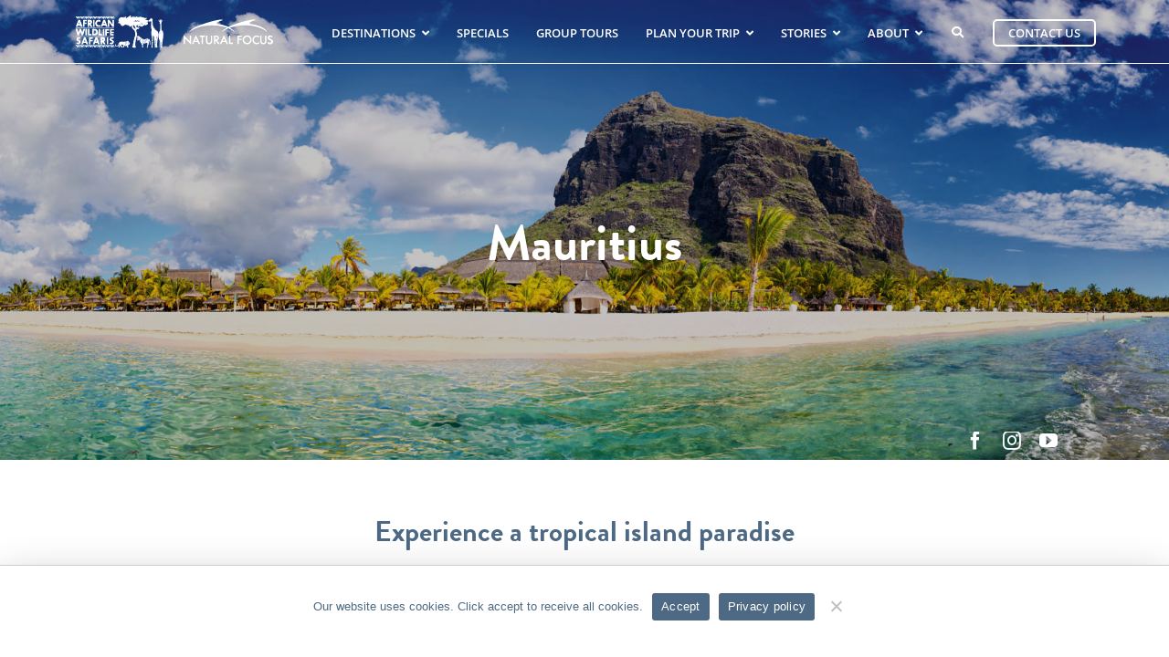

--- FILE ---
content_type: text/html; charset=UTF-8
request_url: https://www.africanwildlifesafaris.com/destinations/africa/mauritius/
body_size: 83019
content:
<!DOCTYPE html>
<html class="avada-html-layout-wide avada-html-header-position-top avada-is-100-percent-template avada-header-color-not-opaque" lang="en-US" prefix="og: http://ogp.me/ns# fb: http://ogp.me/ns/fb#">
<head>
	<meta http-equiv="X-UA-Compatible" content="IE=edge" />
	<meta http-equiv="Content-Type" content="text/html; charset=utf-8"/>
<script type="text/javascript">
/* <![CDATA[ */
var gform;gform||(document.addEventListener("gform_main_scripts_loaded",function(){gform.scriptsLoaded=!0}),document.addEventListener("gform/theme/scripts_loaded",function(){gform.themeScriptsLoaded=!0}),window.addEventListener("DOMContentLoaded",function(){gform.domLoaded=!0}),gform={domLoaded:!1,scriptsLoaded:!1,themeScriptsLoaded:!1,isFormEditor:()=>"function"==typeof InitializeEditor,callIfLoaded:function(o){return!(!gform.domLoaded||!gform.scriptsLoaded||!gform.themeScriptsLoaded&&!gform.isFormEditor()||(gform.isFormEditor()&&console.warn("The use of gform.initializeOnLoaded() is deprecated in the form editor context and will be removed in Gravity Forms 3.1."),o(),0))},initializeOnLoaded:function(o){gform.callIfLoaded(o)||(document.addEventListener("gform_main_scripts_loaded",()=>{gform.scriptsLoaded=!0,gform.callIfLoaded(o)}),document.addEventListener("gform/theme/scripts_loaded",()=>{gform.themeScriptsLoaded=!0,gform.callIfLoaded(o)}),window.addEventListener("DOMContentLoaded",()=>{gform.domLoaded=!0,gform.callIfLoaded(o)}))},hooks:{action:{},filter:{}},addAction:function(o,r,e,t){gform.addHook("action",o,r,e,t)},addFilter:function(o,r,e,t){gform.addHook("filter",o,r,e,t)},doAction:function(o){gform.doHook("action",o,arguments)},applyFilters:function(o){return gform.doHook("filter",o,arguments)},removeAction:function(o,r){gform.removeHook("action",o,r)},removeFilter:function(o,r,e){gform.removeHook("filter",o,r,e)},addHook:function(o,r,e,t,n){null==gform.hooks[o][r]&&(gform.hooks[o][r]=[]);var d=gform.hooks[o][r];null==n&&(n=r+"_"+d.length),gform.hooks[o][r].push({tag:n,callable:e,priority:t=null==t?10:t})},doHook:function(r,o,e){var t;if(e=Array.prototype.slice.call(e,1),null!=gform.hooks[r][o]&&((o=gform.hooks[r][o]).sort(function(o,r){return o.priority-r.priority}),o.forEach(function(o){"function"!=typeof(t=o.callable)&&(t=window[t]),"action"==r?t.apply(null,e):e[0]=t.apply(null,e)})),"filter"==r)return e[0]},removeHook:function(o,r,t,n){var e;null!=gform.hooks[o][r]&&(e=(e=gform.hooks[o][r]).filter(function(o,r,e){return!!(null!=n&&n!=o.tag||null!=t&&t!=o.priority)}),gform.hooks[o][r]=e)}});
/* ]]> */
</script>

	<meta name="viewport" content="width=device-width, initial-scale=1" />
	<meta name='robots' content='index, follow, max-image-preview:large, max-snippet:-1, max-video-preview:-1' />

	<!-- This site is optimized with the Yoast SEO plugin v26.5 - https://yoast.com/wordpress/plugins/seo/ -->
	<title>Mauritius | Beach Holidays in Mauritius | African Wildlife Safaris</title>
	<meta name="description" content="A Mauritius beach holiday provides an ideal stopover en route to Africa. The tropical island paradise of is an exotic holiday destination." />
	<link rel="canonical" href="https://www.africanwildlifesafaris.com/destinations/africa/mauritius/" />
	<meta property="og:locale" content="en_US" />
	<meta property="og:type" content="article" />
	<meta property="og:title" content="Mauritius | Beach Holidays in Mauritius | African Wildlife Safaris" />
	<meta property="og:description" content="A Mauritius beach holiday provides an ideal stopover en route to Africa. The tropical island paradise of is an exotic holiday destination." />
	<meta property="og:url" content="https://www.africanwildlifesafaris.com/destinations/africa/mauritius/" />
	<meta property="og:site_name" content="African Wildlife Safaris" />
	<meta property="article:publisher" content="https://www.facebook.com/awsnfs" />
	<meta property="article:modified_time" content="2024-11-12T00:34:15+00:00" />
	<meta property="og:image" content="https://www.africanwildlifesafaris.com/wp-content/uploads/2022/04/Paradis-Mauritius-feature.jpg" />
	<meta property="og:image:width" content="920" />
	<meta property="og:image:height" content="580" />
	<meta property="og:image:type" content="image/jpeg" />
	<meta name="twitter:label1" content="Est. reading time" />
	<meta name="twitter:data1" content="13 minutes" />
	<script type="application/ld+json" class="yoast-schema-graph">{"@context":"https://schema.org","@graph":[{"@type":"WebPage","@id":"https://www.africanwildlifesafaris.com/destinations/africa/mauritius/","url":"https://www.africanwildlifesafaris.com/destinations/africa/mauritius/","name":"Mauritius | Beach Holidays in Mauritius | African Wildlife Safaris","isPartOf":{"@id":"https://www.africanwildlifesafaris.com/#website"},"primaryImageOfPage":{"@id":"https://www.africanwildlifesafaris.com/destinations/africa/mauritius/#primaryimage"},"image":{"@id":"https://www.africanwildlifesafaris.com/destinations/africa/mauritius/#primaryimage"},"thumbnailUrl":"https://www.africanwildlifesafaris.com/wp-content/uploads/2022/04/Paradis-Mauritius-feature.jpg","datePublished":"2013-08-19T00:56:10+00:00","dateModified":"2024-11-12T00:34:15+00:00","description":"A Mauritius beach holiday provides an ideal stopover en route to Africa. The tropical island paradise of is an exotic holiday destination.","breadcrumb":{"@id":"https://www.africanwildlifesafaris.com/destinations/africa/mauritius/#breadcrumb"},"inLanguage":"en-US","potentialAction":[{"@type":"ReadAction","target":["https://www.africanwildlifesafaris.com/destinations/africa/mauritius/"]}]},{"@type":"ImageObject","inLanguage":"en-US","@id":"https://www.africanwildlifesafaris.com/destinations/africa/mauritius/#primaryimage","url":"https://www.africanwildlifesafaris.com/wp-content/uploads/2022/04/Paradis-Mauritius-feature.jpg","contentUrl":"https://www.africanwildlifesafaris.com/wp-content/uploads/2022/04/Paradis-Mauritius-feature.jpg","width":920,"height":580,"caption":"Paradis Mauritius"},{"@type":"BreadcrumbList","@id":"https://www.africanwildlifesafaris.com/destinations/africa/mauritius/#breadcrumb","itemListElement":[{"@type":"ListItem","position":1,"name":"Home","item":"https://www.africanwildlifesafaris.com/"},{"@type":"ListItem","position":2,"name":"Destinations","item":"https://www.africanwildlifesafaris.com/destinations/"},{"@type":"ListItem","position":3,"name":"Africa","item":"https://www.africanwildlifesafaris.com/destinations/africa/"},{"@type":"ListItem","position":4,"name":"Mauritius"}]},{"@type":"WebSite","@id":"https://www.africanwildlifesafaris.com/#website","url":"https://www.africanwildlifesafaris.com/","name":"African Wildlife Safaris","description":"","publisher":{"@id":"https://www.africanwildlifesafaris.com/#organization"},"potentialAction":[{"@type":"SearchAction","target":{"@type":"EntryPoint","urlTemplate":"https://www.africanwildlifesafaris.com/?s={search_term_string}"},"query-input":{"@type":"PropertyValueSpecification","valueRequired":true,"valueName":"search_term_string"}}],"inLanguage":"en-US"},{"@type":"Organization","@id":"https://www.africanwildlifesafaris.com/#organization","name":"African Wildlife Safaris & Natural Focus","url":"https://www.africanwildlifesafaris.com/","logo":{"@type":"ImageObject","inLanguage":"en-US","@id":"https://www.africanwildlifesafaris.com/#/schema/logo/image/","url":"https://www.africanwildlifesafaris.com/wp-content/uploads/2022/05/AWSNF-Colour.png","contentUrl":"https://www.africanwildlifesafaris.com/wp-content/uploads/2022/05/AWSNF-Colour.png","width":765,"height":170,"caption":"African Wildlife Safaris & Natural Focus"},"image":{"@id":"https://www.africanwildlifesafaris.com/#/schema/logo/image/"},"sameAs":["https://www.facebook.com/awsnfs","https://x.com/wildlifesafaris"]}]}</script>
	<!-- / Yoast SEO plugin. -->


<link rel='dns-prefetch' href='//fonts.googleapis.com' />
<link rel='dns-prefetch' href='//use.fontawesome.com' />
<link rel="alternate" type="application/rss+xml" title="African Wildlife Safaris &raquo; Feed" href="https://www.africanwildlifesafaris.com/feed/" />
<link rel="alternate" type="application/rss+xml" title="African Wildlife Safaris &raquo; Comments Feed" href="https://www.africanwildlifesafaris.com/comments/feed/" />
					<link rel="shortcut icon" href="https://www.africanwildlifesafaris.com/wp-content/uploads/Favicon.png" type="image/x-icon" />
		
		
		
				<link rel="alternate" title="oEmbed (JSON)" type="application/json+oembed" href="https://www.africanwildlifesafaris.com/wp-json/oembed/1.0/embed?url=https%3A%2F%2Fwww.africanwildlifesafaris.com%2Fdestinations%2Fafrica%2Fmauritius%2F" />
<link rel="alternate" title="oEmbed (XML)" type="text/xml+oembed" href="https://www.africanwildlifesafaris.com/wp-json/oembed/1.0/embed?url=https%3A%2F%2Fwww.africanwildlifesafaris.com%2Fdestinations%2Fafrica%2Fmauritius%2F&#038;format=xml" />
					<meta name="description" content="Mauritius     
Experience a tropical island paradise  
A jewel in the heart of the Indian Ocean of unspoiled white sandy beaches that give way to a warm turquoise sea. The tropical island paradise of Mauritius is both an exotic holiday destination and an ideal"/>
				
		<meta property="og:locale" content="en_US"/>
		<meta property="og:type" content="article"/>
		<meta property="og:site_name" content="African Wildlife Safaris"/>
		<meta property="og:title" content="Mauritius | Beach Holidays in Mauritius | African Wildlife Safaris"/>
				<meta property="og:description" content="Mauritius     
Experience a tropical island paradise  
A jewel in the heart of the Indian Ocean of unspoiled white sandy beaches that give way to a warm turquoise sea. The tropical island paradise of Mauritius is both an exotic holiday destination and an ideal"/>
				<meta property="og:url" content="https://www.africanwildlifesafaris.com/destinations/africa/mauritius/"/>
													<meta property="article:modified_time" content="2024-11-12T00:34:15+11:00"/>
											<meta property="og:image" content="https://www.africanwildlifesafaris.com/wp-content/uploads/2022/04/Paradis-Mauritius-feature.jpg"/>
		<meta property="og:image:width" content="920"/>
		<meta property="og:image:height" content="580"/>
		<meta property="og:image:type" content="image/jpeg"/>
				<style id='wp-img-auto-sizes-contain-inline-css' type='text/css'>
img:is([sizes=auto i],[sizes^="auto," i]){contain-intrinsic-size:3000px 1500px}
/*# sourceURL=wp-img-auto-sizes-contain-inline-css */
</style>

<style id='font-awesome-svg-styles-default-inline-css' type='text/css'>
.svg-inline--fa {
  display: inline-block;
  height: 1em;
  overflow: visible;
  vertical-align: -.125em;
}
/*# sourceURL=font-awesome-svg-styles-default-inline-css */
</style>
<link rel='stylesheet' id='font-awesome-svg-styles-css' href='https://www.africanwildlifesafaris.com/wp-content/uploads/font-awesome/v5.15.4/css/svg-with-js.css' type='text/css' media='all' />
<style id='font-awesome-svg-styles-inline-css' type='text/css'>
   .wp-block-font-awesome-icon svg::before,
   .wp-rich-text-font-awesome-icon svg::before {content: unset;}
/*# sourceURL=font-awesome-svg-styles-inline-css */
</style>
<link rel='stylesheet' id='cookie-notice-front-css' href='https://www.africanwildlifesafaris.com/wp-content/plugins/cookie-notice/css/front.min.css?ver=2.5.11' type='text/css' media='all' />
<link rel='stylesheet' id='ubermenu-open-sans-css' href='//fonts.googleapis.com/css?family=Open+Sans%3A%2C300%2C400%2C700&#038;ver=30e50609cc8648a6232a21d942809f4a' type='text/css' media='all' />
<link rel='stylesheet' id='parent-style-css' href='https://www.africanwildlifesafaris.com/wp-content/themes/Avada/style.css?ver=30e50609cc8648a6232a21d942809f4a' type='text/css' media='all' />
<link rel='stylesheet' id='font-awesome-official-css' href='https://use.fontawesome.com/releases/v5.15.4/css/all.css' type='text/css' media='all' integrity="sha384-DyZ88mC6Up2uqS4h/KRgHuoeGwBcD4Ng9SiP4dIRy0EXTlnuz47vAwmeGwVChigm" crossorigin="anonymous" />
<link rel='stylesheet' id='ubermenu-css' href='https://www.africanwildlifesafaris.com/wp-content/plugins/ubermenu/pro/assets/css/ubermenu.min.css?ver=3.8.5' type='text/css' media='all' />
<link rel='stylesheet' id='ubermenu-vanilla-css' href='https://www.africanwildlifesafaris.com/wp-content/plugins/ubermenu/assets/css/skins/vanilla.css?ver=30e50609cc8648a6232a21d942809f4a' type='text/css' media='all' />
<link rel='stylesheet' id='ubermenu-font-awesome-all-css' href='https://www.africanwildlifesafaris.com/wp-content/plugins/ubermenu/assets/fontawesome/css/all.min.css?ver=30e50609cc8648a6232a21d942809f4a' type='text/css' media='all' />
<link rel='stylesheet' id='the-grid-css' href='https://www.africanwildlifesafaris.com/wp-content/plugins/the-grid/frontend/assets/css/the-grid.min.css?ver=2.8.0' type='text/css' media='all' />
<style id='the-grid-inline-css' type='text/css'>
.tolb-holder{background:rgba(0,0,0,0.8)}.tolb-holder .tolb-close,.tolb-holder .tolb-title,.tolb-holder .tolb-counter,.tolb-holder .tolb-next i,.tolb-holder .tolb-prev i{color:#ffffff}.tolb-holder .tolb-load{border-color:rgba(1,0,0,0.2);border-left:3px solid #ffffff}
.to-heart-icon,.to-heart-icon svg,.to-post-like,.to-post-like .to-like-count{position:relative;display:inline-block}.to-post-like{width:auto;cursor:pointer;font-weight:400}.to-heart-icon{float:left;margin:0 4px 0 0}.to-heart-icon svg{overflow:visible;width:15px;height:14px}.to-heart-icon g{-webkit-transform:scale(1);transform:scale(1)}.to-heart-icon path{-webkit-transform:scale(1);transform:scale(1);transition:fill .4s ease,stroke .4s ease}.no-liked .to-heart-icon path{fill:#999;stroke:#999}.empty-heart .to-heart-icon path{fill:transparent!important;stroke:#999}.liked .to-heart-icon path,.to-heart-icon svg:hover path{fill:#ff6863!important;stroke:#ff6863!important}@keyframes heartBeat{0%{transform:scale(1)}20%{transform:scale(.8)}30%{transform:scale(.95)}45%{transform:scale(.75)}50%{transform:scale(.85)}100%{transform:scale(.9)}}@-webkit-keyframes heartBeat{0%,100%,50%{-webkit-transform:scale(1)}20%{-webkit-transform:scale(.8)}30%{-webkit-transform:scale(.95)}45%{-webkit-transform:scale(.75)}}.heart-pulse g{-webkit-animation-name:heartBeat;animation-name:heartBeat;-webkit-animation-duration:1s;animation-duration:1s;-webkit-animation-iteration-count:infinite;animation-iteration-count:infinite;-webkit-transform-origin:50% 50%;transform-origin:50% 50%}.to-post-like a{color:inherit!important;fill:inherit!important;stroke:inherit!important}
/*# sourceURL=the-grid-inline-css */
</style>
<link rel='stylesheet' id='fusion-dynamic-css-css' href='https://www.africanwildlifesafaris.com/wp-content/uploads/fusion-styles/ef5df164b590aa8ce8c8ff21c5d98d9b.min.css?ver=3.12.1' type='text/css' media='all' />
<link rel='stylesheet' id='font-awesome-official-v4shim-css' href='https://use.fontawesome.com/releases/v5.15.4/css/v4-shims.css' type='text/css' media='all' integrity="sha384-Vq76wejb3QJM4nDatBa5rUOve+9gkegsjCebvV/9fvXlGWo4HCMR4cJZjjcF6Viv" crossorigin="anonymous" />
<style id='font-awesome-official-v4shim-inline-css' type='text/css'>
@font-face {
font-family: "FontAwesome";
font-display: block;
src: url("https://use.fontawesome.com/releases/v5.15.4/webfonts/fa-brands-400.eot"),
		url("https://use.fontawesome.com/releases/v5.15.4/webfonts/fa-brands-400.eot?#iefix") format("embedded-opentype"),
		url("https://use.fontawesome.com/releases/v5.15.4/webfonts/fa-brands-400.woff2") format("woff2"),
		url("https://use.fontawesome.com/releases/v5.15.4/webfonts/fa-brands-400.woff") format("woff"),
		url("https://use.fontawesome.com/releases/v5.15.4/webfonts/fa-brands-400.ttf") format("truetype"),
		url("https://use.fontawesome.com/releases/v5.15.4/webfonts/fa-brands-400.svg#fontawesome") format("svg");
}

@font-face {
font-family: "FontAwesome";
font-display: block;
src: url("https://use.fontawesome.com/releases/v5.15.4/webfonts/fa-solid-900.eot"),
		url("https://use.fontawesome.com/releases/v5.15.4/webfonts/fa-solid-900.eot?#iefix") format("embedded-opentype"),
		url("https://use.fontawesome.com/releases/v5.15.4/webfonts/fa-solid-900.woff2") format("woff2"),
		url("https://use.fontawesome.com/releases/v5.15.4/webfonts/fa-solid-900.woff") format("woff"),
		url("https://use.fontawesome.com/releases/v5.15.4/webfonts/fa-solid-900.ttf") format("truetype"),
		url("https://use.fontawesome.com/releases/v5.15.4/webfonts/fa-solid-900.svg#fontawesome") format("svg");
}

@font-face {
font-family: "FontAwesome";
font-display: block;
src: url("https://use.fontawesome.com/releases/v5.15.4/webfonts/fa-regular-400.eot"),
		url("https://use.fontawesome.com/releases/v5.15.4/webfonts/fa-regular-400.eot?#iefix") format("embedded-opentype"),
		url("https://use.fontawesome.com/releases/v5.15.4/webfonts/fa-regular-400.woff2") format("woff2"),
		url("https://use.fontawesome.com/releases/v5.15.4/webfonts/fa-regular-400.woff") format("woff"),
		url("https://use.fontawesome.com/releases/v5.15.4/webfonts/fa-regular-400.ttf") format("truetype"),
		url("https://use.fontawesome.com/releases/v5.15.4/webfonts/fa-regular-400.svg#fontawesome") format("svg");
unicode-range: U+F004-F005,U+F007,U+F017,U+F022,U+F024,U+F02E,U+F03E,U+F044,U+F057-F059,U+F06E,U+F070,U+F075,U+F07B-F07C,U+F080,U+F086,U+F089,U+F094,U+F09D,U+F0A0,U+F0A4-F0A7,U+F0C5,U+F0C7-F0C8,U+F0E0,U+F0EB,U+F0F3,U+F0F8,U+F0FE,U+F111,U+F118-F11A,U+F11C,U+F133,U+F144,U+F146,U+F14A,U+F14D-F14E,U+F150-F152,U+F15B-F15C,U+F164-F165,U+F185-F186,U+F191-F192,U+F1AD,U+F1C1-F1C9,U+F1CD,U+F1D8,U+F1E3,U+F1EA,U+F1F6,U+F1F9,U+F20A,U+F247-F249,U+F24D,U+F254-F25B,U+F25D,U+F267,U+F271-F274,U+F279,U+F28B,U+F28D,U+F2B5-F2B6,U+F2B9,U+F2BB,U+F2BD,U+F2C1-F2C2,U+F2D0,U+F2D2,U+F2DC,U+F2ED,U+F328,U+F358-F35B,U+F3A5,U+F3D1,U+F410,U+F4AD;
}
/*# sourceURL=font-awesome-official-v4shim-inline-css */
</style>
<script type="text/javascript" id="cookie-notice-front-js-before">
/* <![CDATA[ */
var cnArgs = {"ajaxUrl":"https:\/\/www.africanwildlifesafaris.com\/wp-admin\/admin-ajax.php","nonce":"977eb5e6b0","hideEffect":"slide","position":"bottom","onScroll":false,"onScrollOffset":100,"onClick":false,"cookieName":"cookie_notice_accepted","cookieTime":7862400,"cookieTimeRejected":2592000,"globalCookie":false,"redirection":false,"cache":true,"revokeCookies":false,"revokeCookiesOpt":"automatic"};

//# sourceURL=cookie-notice-front-js-before
/* ]]> */
</script>
<script type="text/javascript" src="https://www.africanwildlifesafaris.com/wp-content/plugins/cookie-notice/js/front.min.js?ver=2.5.11" id="cookie-notice-front-js"></script>
<script type="text/javascript" src="https://www.africanwildlifesafaris.com/wp-includes/js/jquery/jquery.min.js?ver=3.7.1" id="jquery-core-js"></script>
<script type="text/javascript" src="https://www.africanwildlifesafaris.com/wp-includes/js/jquery/jquery-migrate.min.js?ver=3.4.1" id="jquery-migrate-js"></script>
<link rel="https://api.w.org/" href="https://www.africanwildlifesafaris.com/wp-json/" /><link rel="alternate" title="JSON" type="application/json" href="https://www.africanwildlifesafaris.com/wp-json/wp/v2/pages/4291" /><link rel="EditURI" type="application/rsd+xml" title="RSD" href="https://www.africanwildlifesafaris.com/xmlrpc.php?rsd" />

<link rel='shortlink' href='https://www.africanwildlifesafaris.com/?p=4291' />
<script type="text/javascript">var ajaxurl = "https://www.africanwildlifesafaris.com/wp-admin/admin-ajax.php";</script><!-- Google tag (gtag.js) -->
<script async src="https://www.googletagmanager.com/gtag/js?id=G-G294NPFDGE"></script>
<script>
  window.dataLayer = window.dataLayer || [];
  function gtag(){dataLayer.push(arguments);}
  gtag('js', new Date());

  gtag('config', 'G-G294NPFDGE');
</script>

<!-- Google Tag Manager -->
<script>(function(w,d,s,l,i){w[l]=w[l]||[];w[l].push({'gtm.start':
new Date().getTime(),event:'gtm.js'});var f=d.getElementsByTagName(s)[0],
j=d.createElement(s),dl=l!='dataLayer'?'&l='+l:'';j.async=true;j.src=
'https://www.googletagmanager.com/gtm.js?id='+i+dl;f.parentNode.insertBefore(j,f);
})(window,document,'script','dataLayer','GTM-TP8X5H8');</script>
<!-- End Google Tag Manager -->


<meta name="facebook-domain-verification" content="4y5e880i93h2px16olj0hzoiasqo53" /><style id="ubermenu-custom-generated-css">
/** Font Awesome 4 Compatibility **/
.fa{font-style:normal;font-variant:normal;font-weight:normal;font-family:FontAwesome;}

/** UberMenu Responsive Styles (Breakpoint Setting) **/
@media screen and (min-width: 1025px){
  .ubermenu{ display:block !important; } .ubermenu-responsive .ubermenu-item.ubermenu-hide-desktop{ display:none !important; } .ubermenu-responsive.ubermenu-retractors-responsive .ubermenu-retractor-mobile{ display:none; }  /* Top level items full height */ .ubermenu.ubermenu-horizontal.ubermenu-items-vstretch .ubermenu-nav{   display:flex;   align-items:stretch; } .ubermenu.ubermenu-horizontal.ubermenu-items-vstretch .ubermenu-item.ubermenu-item-level-0{   display:flex;   flex-direction:column; } .ubermenu.ubermenu-horizontal.ubermenu-items-vstretch .ubermenu-item.ubermenu-item-level-0 > .ubermenu-target{   flex:1;   display:flex;   align-items:center; flex-wrap:wrap; } .ubermenu.ubermenu-horizontal.ubermenu-items-vstretch .ubermenu-item.ubermenu-item-level-0 > .ubermenu-target > .ubermenu-target-divider{ position:static; flex-basis:100%; } .ubermenu.ubermenu-horizontal.ubermenu-items-vstretch .ubermenu-item.ubermenu-item-level-0 > .ubermenu-target.ubermenu-item-layout-image_left > .ubermenu-target-text{ padding-left:1em; } .ubermenu.ubermenu-horizontal.ubermenu-items-vstretch .ubermenu-item.ubermenu-item-level-0 > .ubermenu-target.ubermenu-item-layout-image_right > .ubermenu-target-text{ padding-right:1em; } .ubermenu.ubermenu-horizontal.ubermenu-items-vstretch .ubermenu-item.ubermenu-item-level-0 > .ubermenu-target.ubermenu-item-layout-image_above, .ubermenu.ubermenu-horizontal.ubermenu-items-vstretch .ubermenu-item.ubermenu-item-level-0 > .ubermenu-target.ubermenu-item-layout-image_below{ flex-direction:column; } .ubermenu.ubermenu-horizontal.ubermenu-items-vstretch .ubermenu-item.ubermenu-item-level-0 > .ubermenu-submenu-drop{   top:100%; } .ubermenu.ubermenu-horizontal.ubermenu-items-vstretch .ubermenu-item-level-0:not(.ubermenu-align-right) + .ubermenu-item.ubermenu-align-right{ margin-left:auto; } .ubermenu.ubermenu-horizontal.ubermenu-items-vstretch .ubermenu-item.ubermenu-item-level-0 > .ubermenu-target.ubermenu-content-align-left{   justify-content:flex-start; } .ubermenu.ubermenu-horizontal.ubermenu-items-vstretch .ubermenu-item.ubermenu-item-level-0 > .ubermenu-target.ubermenu-content-align-center{   justify-content:center; } .ubermenu.ubermenu-horizontal.ubermenu-items-vstretch .ubermenu-item.ubermenu-item-level-0 > .ubermenu-target.ubermenu-content-align-right{   justify-content:flex-end; }  /* Force current submenu always open but below others */ .ubermenu-force-current-submenu .ubermenu-item-level-0.ubermenu-current-menu-item > .ubermenu-submenu-drop, .ubermenu-force-current-submenu .ubermenu-item-level-0.ubermenu-current-menu-ancestor > .ubermenu-submenu-drop {     display: block!important;     opacity: 1!important;     visibility: visible!important;     margin: 0!important;     top: auto!important;     height: auto;     z-index:19; }   /* Invert Horizontal menu to make subs go up */ .ubermenu-invert.ubermenu-horizontal .ubermenu-item-level-0 > .ubermenu-submenu-drop, .ubermenu-invert.ubermenu-horizontal.ubermenu-items-vstretch .ubermenu-item.ubermenu-item-level-0>.ubermenu-submenu-drop{  top:auto;  bottom:100%; } .ubermenu-invert.ubermenu-horizontal.ubermenu-sub-indicators .ubermenu-item-level-0.ubermenu-has-submenu-drop > .ubermenu-target > .ubermenu-sub-indicator{ transform:rotate(180deg); } /* Make second level flyouts fly up */ .ubermenu-invert.ubermenu-horizontal .ubermenu-submenu .ubermenu-item.ubermenu-active > .ubermenu-submenu-type-flyout{     top:auto;     bottom:0; } /* Clip the submenus properly when inverted */ .ubermenu-invert.ubermenu-horizontal .ubermenu-item-level-0 > .ubermenu-submenu-drop{     clip: rect(-5000px,5000px,auto,-5000px); }    /* Invert Vertical menu to make subs go left */ .ubermenu-invert.ubermenu-vertical .ubermenu-item-level-0 > .ubermenu-submenu-drop{   right:100%;   left:auto; } .ubermenu-invert.ubermenu-vertical.ubermenu-sub-indicators .ubermenu-item-level-0.ubermenu-item-has-children > .ubermenu-target > .ubermenu-sub-indicator{   right:auto;   left:10px; transform:rotate(90deg); } .ubermenu-vertical.ubermenu-invert .ubermenu-item > .ubermenu-submenu-drop {   clip: rect(-5000px,5000px,5000px,-5000px); } /* Vertical Flyout > Flyout */ .ubermenu-vertical.ubermenu-invert.ubermenu-sub-indicators .ubermenu-has-submenu-drop > .ubermenu-target{   padding-left:25px; } .ubermenu-vertical.ubermenu-invert .ubermenu-item > .ubermenu-target > .ubermenu-sub-indicator {   right:auto;   left:10px;   transform:rotate(90deg); } .ubermenu-vertical.ubermenu-invert .ubermenu-item > .ubermenu-submenu-drop.ubermenu-submenu-type-flyout, .ubermenu-vertical.ubermenu-invert .ubermenu-submenu-type-flyout > .ubermenu-item > .ubermenu-submenu-drop {   right: 100%;   left: auto; }  .ubermenu-responsive-toggle{ display:none; }
}
@media screen and (max-width: 1024px){
   .ubermenu-responsive-toggle, .ubermenu-sticky-toggle-wrapper { display: block; }  .ubermenu-responsive{ width:100%; max-height:600px; visibility:visible; overflow:visible;  -webkit-transition:max-height 1s ease-in; transition:max-height .3s ease-in; } .ubermenu-responsive.ubermenu-mobile-accordion:not(.ubermenu-mobile-modal):not(.ubermenu-in-transition):not(.ubermenu-responsive-collapse){ max-height:none; } .ubermenu-responsive.ubermenu-items-align-center{   text-align:left; } .ubermenu-responsive.ubermenu{ margin:0; } .ubermenu-responsive.ubermenu .ubermenu-nav{ display:block; }  .ubermenu-responsive.ubermenu-responsive-nocollapse, .ubermenu-repsonsive.ubermenu-no-transitions{ display:block; max-height:none; }  .ubermenu-responsive.ubermenu-responsive-collapse{ max-height:none; visibility:visible; overflow:visible; } .ubermenu-responsive.ubermenu-responsive-collapse{ max-height:0; overflow:hidden !important; visibility:hidden; } .ubermenu-responsive.ubermenu-in-transition, .ubermenu-responsive.ubermenu-in-transition .ubermenu-nav{ overflow:hidden !important; visibility:visible; } .ubermenu-responsive.ubermenu-responsive-collapse:not(.ubermenu-in-transition){ border-top-width:0; border-bottom-width:0; } .ubermenu-responsive.ubermenu-responsive-collapse .ubermenu-item .ubermenu-submenu{ display:none; }  .ubermenu-responsive .ubermenu-item-level-0{ width:50%; } .ubermenu-responsive.ubermenu-responsive-single-column .ubermenu-item-level-0{ float:none; clear:both; width:100%; } .ubermenu-responsive .ubermenu-item.ubermenu-item-level-0 > .ubermenu-target{ border:none; box-shadow:none; } .ubermenu-responsive .ubermenu-item.ubermenu-has-submenu-flyout{ position:static; } .ubermenu-responsive.ubermenu-sub-indicators .ubermenu-submenu-type-flyout .ubermenu-has-submenu-drop > .ubermenu-target > .ubermenu-sub-indicator{ transform:rotate(0); right:10px; left:auto; } .ubermenu-responsive .ubermenu-nav .ubermenu-item .ubermenu-submenu.ubermenu-submenu-drop{ width:100%; min-width:100%; max-width:100%; top:auto; left:0 !important; } .ubermenu-responsive.ubermenu-has-border .ubermenu-nav .ubermenu-item .ubermenu-submenu.ubermenu-submenu-drop{ left: -1px !important; /* For borders */ } .ubermenu-responsive .ubermenu-submenu.ubermenu-submenu-type-mega > .ubermenu-item.ubermenu-column{ min-height:0; border-left:none;  float:left; /* override left/center/right content alignment */ display:block; } .ubermenu-responsive .ubermenu-item.ubermenu-active > .ubermenu-submenu.ubermenu-submenu-type-mega{     max-height:none;     height:auto;/*prevent overflow scrolling since android is still finicky*/     overflow:visible; } .ubermenu-responsive.ubermenu-transition-slide .ubermenu-item.ubermenu-in-transition > .ubermenu-submenu-drop{ max-height:1000px; /* because of slide transition */ } .ubermenu .ubermenu-submenu-type-flyout .ubermenu-submenu-type-mega{ min-height:0; } .ubermenu.ubermenu-responsive .ubermenu-column, .ubermenu.ubermenu-responsive .ubermenu-column-auto{ min-width:50%; } .ubermenu.ubermenu-responsive .ubermenu-autoclear > .ubermenu-column{ clear:none; } .ubermenu.ubermenu-responsive .ubermenu-column:nth-of-type(2n+1){ clear:both; } .ubermenu.ubermenu-responsive .ubermenu-submenu-retractor-top:not(.ubermenu-submenu-retractor-top-2) .ubermenu-column:nth-of-type(2n+1){ clear:none; } .ubermenu.ubermenu-responsive .ubermenu-submenu-retractor-top:not(.ubermenu-submenu-retractor-top-2) .ubermenu-column:nth-of-type(2n+2){ clear:both; }  .ubermenu-responsive-single-column-subs .ubermenu-submenu .ubermenu-item { float: none; clear: both; width: 100%; min-width: 100%; }  /* Submenu footer content */ .ubermenu .ubermenu-submenu-footer{     position:relative; clear:both;     bottom:auto;     right:auto; }   .ubermenu.ubermenu-responsive .ubermenu-tabs, .ubermenu.ubermenu-responsive .ubermenu-tabs-group, .ubermenu.ubermenu-responsive .ubermenu-tab, .ubermenu.ubermenu-responsive .ubermenu-tab-content-panel{ /** TABS SHOULD BE 100%  ACCORDION */ width:100%; min-width:100%; max-width:100%; left:0; } .ubermenu.ubermenu-responsive .ubermenu-tabs, .ubermenu.ubermenu-responsive .ubermenu-tab-content-panel{ min-height:0 !important;/* Override Inline Style from JS */ } .ubermenu.ubermenu-responsive .ubermenu-tabs{ z-index:15; } .ubermenu.ubermenu-responsive .ubermenu-tab-content-panel{ z-index:20; } /* Tab Layering */ .ubermenu-responsive .ubermenu-tab{ position:relative; } .ubermenu-responsive .ubermenu-tab.ubermenu-active{ position:relative; z-index:20; } .ubermenu-responsive .ubermenu-tab > .ubermenu-target{ border-width:0 0 1px 0; } .ubermenu-responsive.ubermenu-sub-indicators .ubermenu-tabs > .ubermenu-tabs-group > .ubermenu-tab.ubermenu-has-submenu-drop > .ubermenu-target > .ubermenu-sub-indicator{ transform:rotate(0); right:10px; left:auto; }  .ubermenu-responsive .ubermenu-tabs > .ubermenu-tabs-group > .ubermenu-tab > .ubermenu-tab-content-panel{ top:auto; border-width:1px; } .ubermenu-responsive .ubermenu-tab-layout-bottom > .ubermenu-tabs-group{ /*position:relative;*/ }   .ubermenu-reponsive .ubermenu-item-level-0 > .ubermenu-submenu-type-stack{ /* Top Level Stack Columns */ position:relative; }  .ubermenu-responsive .ubermenu-submenu-type-stack .ubermenu-column, .ubermenu-responsive .ubermenu-submenu-type-stack .ubermenu-column-auto{ /* Stack Columns */ width:100%; max-width:100%; }   .ubermenu-responsive .ubermenu-item-mini{ /* Mini items */ min-width:0; width:auto; float:left; clear:none !important; } .ubermenu-responsive .ubermenu-item.ubermenu-item-mini > a.ubermenu-target{ padding-left:20px; padding-right:20px; }   .ubermenu-responsive .ubermenu-item.ubermenu-hide-mobile{ /* Hiding items */ display:none !important; }  .ubermenu-responsive.ubermenu-hide-bkgs .ubermenu-submenu.ubermenu-submenu-bkg-img{ /** Hide Background Images in Submenu */ background-image:none; } .ubermenu.ubermenu-responsive .ubermenu-item-level-0.ubermenu-item-mini{ min-width:0; width:auto; } .ubermenu-vertical .ubermenu-item.ubermenu-item-level-0{ width:100%; } .ubermenu-vertical.ubermenu-sub-indicators .ubermenu-item-level-0.ubermenu-item-has-children > .ubermenu-target > .ubermenu-sub-indicator{ right:10px; left:auto; transform:rotate(0); } .ubermenu-vertical .ubermenu-item.ubermenu-item-level-0.ubermenu-relative.ubermenu-active > .ubermenu-submenu-drop.ubermenu-submenu-align-vertical_parent_item{     top:auto; }   .ubermenu.ubermenu-responsive .ubermenu-tabs{     position:static; } /* Tabs on Mobile with mouse (but not click) - leave space to hover off */ .ubermenu:not(.ubermenu-is-mobile):not(.ubermenu-submenu-indicator-closes) .ubermenu-submenu .ubermenu-tab[data-ubermenu-trigger="mouseover"] .ubermenu-tab-content-panel, .ubermenu:not(.ubermenu-is-mobile):not(.ubermenu-submenu-indicator-closes) .ubermenu-submenu .ubermenu-tab[data-ubermenu-trigger="hover_intent"] .ubermenu-tab-content-panel{     margin-left:6%; width:94%; min-width:94%; }  /* Sub indicator close visibility */ .ubermenu.ubermenu-submenu-indicator-closes .ubermenu-active > .ubermenu-target > .ubermenu-sub-indicator-close{ display:block; display: flex; align-items: center; justify-content: center; } .ubermenu.ubermenu-submenu-indicator-closes .ubermenu-active > .ubermenu-target > .ubermenu-sub-indicator{ display:none; }  .ubermenu .ubermenu-tabs .ubermenu-tab-content-panel{     box-shadow: 0 5px 10px rgba(0,0,0,.075); }  /* When submenus and items go full width, move items back to appropriate positioning */ .ubermenu .ubermenu-submenu-rtl {     direction: ltr; }   /* Fixed position mobile menu */ .ubermenu.ubermenu-mobile-modal{   position:fixed;   z-index:9999999; opacity:1;   top:0;   left:0;   width:100%;   width:100vw;   max-width:100%;   max-width:100vw; height:100%; height:calc(100vh - calc(100vh - 100%)); height:-webkit-fill-available; max-height:calc(100vh - calc(100vh - 100%)); max-height:-webkit-fill-available;   border:none; box-sizing:border-box;    display:flex;   flex-direction:column;   justify-content:flex-start; overflow-y:auto !important; /* for non-accordion mode */ overflow-x:hidden !important; overscroll-behavior: contain; transform:scale(1); transition-duration:.1s; transition-property: all; } .ubermenu.ubermenu-mobile-modal.ubermenu-mobile-accordion.ubermenu-interaction-press{ overflow-y:hidden !important; } .ubermenu.ubermenu-mobile-modal.ubermenu-responsive-collapse{ overflow:hidden !important; opacity:0; transform:scale(.9); visibility:hidden; } .ubermenu.ubermenu-mobile-modal .ubermenu-nav{   flex:1;   overflow-y:auto !important; overscroll-behavior: contain; } .ubermenu.ubermenu-mobile-modal .ubermenu-item-level-0{ margin:0; } .ubermenu.ubermenu-mobile-modal .ubermenu-mobile-close-button{ border:none; background:none; border-radius:0; padding:1em; color:inherit; display:inline-block; text-align:center; font-size:14px; } .ubermenu.ubermenu-mobile-modal .ubermenu-mobile-footer .ubermenu-mobile-close-button{ width: 100%; display: flex; align-items: center; justify-content: center; } .ubermenu.ubermenu-mobile-modal .ubermenu-mobile-footer .ubermenu-mobile-close-button .ubermenu-icon-essential, .ubermenu.ubermenu-mobile-modal .ubermenu-mobile-footer .ubermenu-mobile-close-button .fas.fa-times{ margin-right:.2em; }  /* Header/Footer Mobile content */ .ubermenu .ubermenu-mobile-header, .ubermenu .ubermenu-mobile-footer{ display:block; text-align:center; color:inherit; }  /* Accordion submenus mobile (single column tablet) */ .ubermenu.ubermenu-responsive-single-column.ubermenu-mobile-accordion.ubermenu-interaction-press .ubermenu-item > .ubermenu-submenu-drop, .ubermenu.ubermenu-responsive-single-column.ubermenu-mobile-accordion.ubermenu-interaction-press .ubermenu-tab > .ubermenu-tab-content-panel{ box-sizing:border-box; border-left:none; border-right:none; box-shadow:none; } .ubermenu.ubermenu-responsive-single-column.ubermenu-mobile-accordion.ubermenu-interaction-press .ubermenu-item.ubermenu-active > .ubermenu-submenu-drop, .ubermenu.ubermenu-responsive-single-column.ubermenu-mobile-accordion.ubermenu-interaction-press .ubermenu-tab.ubermenu-active > .ubermenu-tab-content-panel{   position:static; }   /* Accordion indented - remove borders and extra spacing from headers */ .ubermenu.ubermenu-mobile-accordion-indent .ubermenu-submenu.ubermenu-submenu-drop, .ubermenu.ubermenu-mobile-accordion-indent .ubermenu-submenu .ubermenu-item-header.ubermenu-has-submenu-stack > .ubermenu-target{   border:none; } .ubermenu.ubermenu-mobile-accordion-indent .ubermenu-submenu .ubermenu-item-header.ubermenu-has-submenu-stack > .ubermenu-submenu-type-stack{   padding-top:0; } /* Accordion dropdown indentation padding */ .ubermenu.ubermenu-mobile-accordion-indent .ubermenu-submenu-drop .ubermenu-submenu-drop .ubermenu-item > .ubermenu-target, .ubermenu.ubermenu-mobile-accordion-indent .ubermenu-submenu-drop .ubermenu-tab-content-panel .ubermenu-item > .ubermenu-target{   padding-left:calc( var(--ubermenu-accordion-indent) * 2 ); } .ubermenu.ubermenu-mobile-accordion-indent .ubermenu-submenu-drop .ubermenu-submenu-drop .ubermenu-submenu-drop .ubermenu-item > .ubermenu-target, .ubermenu.ubermenu-mobile-accordion-indent .ubermenu-submenu-drop .ubermenu-tab-content-panel .ubermenu-tab-content-panel .ubermenu-item > .ubermenu-target{   padding-left:calc( var(--ubermenu-accordion-indent) * 3 ); } .ubermenu.ubermenu-mobile-accordion-indent .ubermenu-submenu-drop .ubermenu-submenu-drop .ubermenu-submenu-drop .ubermenu-submenu-drop .ubermenu-item > .ubermenu-target, .ubermenu.ubermenu-mobile-accordion-indent .ubermenu-submenu-drop .ubermenu-tab-content-panel .ubermenu-tab-content-panel .ubermenu-tab-content-panel .ubermenu-item > .ubermenu-target{   padding-left:calc( var(--ubermenu-accordion-indent) * 4 ); } /* Reverse Accordion dropdown indentation padding */ .rtl .ubermenu.ubermenu-mobile-accordion-indent .ubermenu-submenu-drop .ubermenu-submenu-drop .ubermenu-item > .ubermenu-target, .rtl .ubermenu.ubermenu-mobile-accordion-indent .ubermenu-submenu-drop .ubermenu-tab-content-panel .ubermenu-item > .ubermenu-target{ padding-left:0;   padding-right:calc( var(--ubermenu-accordion-indent) * 2 ); } .rtl .ubermenu.ubermenu-mobile-accordion-indent .ubermenu-submenu-drop .ubermenu-submenu-drop .ubermenu-submenu-drop .ubermenu-item > .ubermenu-target, .rtl .ubermenu.ubermenu-mobile-accordion-indent .ubermenu-submenu-drop .ubermenu-tab-content-panel .ubermenu-tab-content-panel .ubermenu-item > .ubermenu-target{ padding-left:0; padding-right:calc( var(--ubermenu-accordion-indent) * 3 ); } .rtl .ubermenu.ubermenu-mobile-accordion-indent .ubermenu-submenu-drop .ubermenu-submenu-drop .ubermenu-submenu-drop .ubermenu-submenu-drop .ubermenu-item > .ubermenu-target, .rtl .ubermenu.ubermenu-mobile-accordion-indent .ubermenu-submenu-drop .ubermenu-tab-content-panel .ubermenu-tab-content-panel .ubermenu-tab-content-panel .ubermenu-item > .ubermenu-target{ padding-left:0; padding-right:calc( var(--ubermenu-accordion-indent) * 4 ); }  .ubermenu-responsive-toggle{ display:block; }
}
@media screen and (max-width: 480px){
  .ubermenu.ubermenu-responsive .ubermenu-item-level-0{ width:100%; } .ubermenu.ubermenu-responsive .ubermenu-column, .ubermenu.ubermenu-responsive .ubermenu-column-auto{ min-width:100%; } .ubermenu .ubermenu-autocolumn:not(:first-child), .ubermenu .ubermenu-autocolumn:not(:first-child) .ubermenu-submenu-type-stack{     padding-top:0; } .ubermenu .ubermenu-autocolumn:not(:last-child), .ubermenu .ubermenu-autocolumn:not(:last-child) .ubermenu-submenu-type-stack{     padding-bottom:0; } .ubermenu .ubermenu-autocolumn > .ubermenu-submenu-type-stack > .ubermenu-item-normal:first-child{     margin-top:0; }     /* Accordion submenus mobile */ .ubermenu.ubermenu-responsive.ubermenu-mobile-accordion.ubermenu-interaction-press .ubermenu-item > .ubermenu-submenu-drop, .ubermenu.ubermenu-responsive.ubermenu-mobile-accordion.ubermenu-interaction-press .ubermenu-tab > .ubermenu-tab-content-panel{     box-shadow:none; box-sizing:border-box; border-left:none; border-right:none; } .ubermenu.ubermenu-responsive.ubermenu-mobile-accordion.ubermenu-interaction-press .ubermenu-item.ubermenu-active > .ubermenu-submenu-drop, .ubermenu.ubermenu-responsive.ubermenu-mobile-accordion.ubermenu-interaction-press .ubermenu-tab.ubermenu-active > .ubermenu-tab-content-panel{     position:static; } 
}


/** UberMenu Custom Menu Styles (Customizer) **/
/* main */
 .ubermenu-main .ubermenu-item .ubermenu-submenu-drop { -webkit-transition-duration:.2s; -ms-transition-duration:.2s; transition-duration:.2s; }
 .ubermenu-main { max-width:1200px; background:#110055; }
 .ubermenu-main.ubermenu-transition-slide .ubermenu-active > .ubermenu-submenu.ubermenu-submenu-type-mega,.ubermenu-main:not(.ubermenu-transition-slide) .ubermenu-submenu.ubermenu-submenu-type-mega,.ubermenu .ubermenu-force > .ubermenu-submenu { max-height:max-content; }
 .ubermenu-main.ubermenu-mobile-accordion-indent { --ubermenu-accordion-indent:20px; }
 .ubermenu-main.ubermenu-mobile-modal.ubermenu-mobile-view { background:#4d6983; }
 .ubermenu.ubermenu-main { background:none; border:none; box-shadow:none; }
 .ubermenu.ubermenu-main .ubermenu-item-level-0 > .ubermenu-target { border:none; box-shadow:none; }
 .ubermenu.ubermenu-main.ubermenu-horizontal .ubermenu-submenu-drop.ubermenu-submenu-align-left_edge_bar, .ubermenu.ubermenu-main.ubermenu-horizontal .ubermenu-submenu-drop.ubermenu-submenu-align-full_width { left:0; }
 .ubermenu.ubermenu-main.ubermenu-horizontal .ubermenu-item-level-0.ubermenu-active > .ubermenu-submenu-drop, .ubermenu.ubermenu-main.ubermenu-horizontal:not(.ubermenu-transition-shift) .ubermenu-item-level-0 > .ubermenu-submenu-drop { margin-top:0; }
 .ubermenu-main .ubermenu-item-level-0 > .ubermenu-target { font-size:15px; text-transform:none; color:#ffffff; padding-left:20px; padding-right:20px; }
 .ubermenu-main .ubermenu-nav .ubermenu-item.ubermenu-item-level-0 > .ubermenu-target { font-weight:normal; }
 .ubermenu.ubermenu-main .ubermenu-item-level-0:hover > .ubermenu-target, .ubermenu-main .ubermenu-item-level-0.ubermenu-active > .ubermenu-target { color:#ffffff; }
 .ubermenu-main .ubermenu-item-level-0.ubermenu-current-menu-item > .ubermenu-target, .ubermenu-main .ubermenu-item-level-0.ubermenu-current-menu-parent > .ubermenu-target, .ubermenu-main .ubermenu-item-level-0.ubermenu-current-menu-ancestor > .ubermenu-target { color:#ffffff; }
 .ubermenu-main .ubermenu-item.ubermenu-item-level-0 > .ubermenu-highlight { background-color:#5d6c82; background:-webkit-gradient(linear,left top,left bottom,from(#5d6c82),to(#5d6c82)); background:-webkit-linear-gradient(top,#5d6c82,#5d6c82); background:-moz-linear-gradient(top,#5d6c82,#5d6c82); background:-ms-linear-gradient(top,#5d6c82,#5d6c82); background:-o-linear-gradient(top,#5d6c82,#5d6c82); background:linear-gradient(top,#5d6c82,#5d6c82); }
 .ubermenu-main .ubermenu-item-level-0 > .ubermenu-target, .ubermenu-main .ubermenu-item-level-0 > .ubermenu-custom-content.ubermenu-custom-content-padded { padding-top:7px; padding-bottom:7px; }
 .ubermenu-main.ubermenu-sub-indicators .ubermenu-item-level-0.ubermenu-has-submenu-drop > .ubermenu-target:not(.ubermenu-noindicator) { padding-right:35px; }
 .ubermenu-main.ubermenu-sub-indicators .ubermenu-item-level-0.ubermenu-has-submenu-drop > .ubermenu-target.ubermenu-noindicator { padding-right:20px; }
 .ubermenu-main .ubermenu-submenu.ubermenu-submenu-drop { background-color:#4d6983; }
 .ubermenu-main .ubermenu-item-normal > .ubermenu-target,.ubermenu-main .ubermenu-submenu .ubermenu-target,.ubermenu-main .ubermenu-submenu .ubermenu-nonlink,.ubermenu-main .ubermenu-submenu .ubermenu-widget,.ubermenu-main .ubermenu-submenu .ubermenu-custom-content-padded,.ubermenu-main .ubermenu-submenu .ubermenu-retractor,.ubermenu-main .ubermenu-submenu .ubermenu-colgroup .ubermenu-column,.ubermenu-main .ubermenu-submenu.ubermenu-submenu-type-stack > .ubermenu-item-normal > .ubermenu-target,.ubermenu-main .ubermenu-submenu.ubermenu-submenu-padded { padding:5px; }
 .ubermenu-main .ubermenu-grid-row { padding-right:5px; }
 .ubermenu-main .ubermenu-grid-row .ubermenu-target { padding-right:0; }
 .ubermenu-main.ubermenu-sub-indicators .ubermenu-submenu :not(.ubermenu-tabs-layout-right) .ubermenu-has-submenu-drop > .ubermenu-target { padding-right:25px; }
 .ubermenu-main .ubermenu-submenu .ubermenu-item-header > .ubermenu-target, .ubermenu-main .ubermenu-tab > .ubermenu-target { font-size:14px; }
 .ubermenu-main .ubermenu-submenu .ubermenu-item-header > .ubermenu-target { color:#ffffff; }
 .ubermenu-main .ubermenu-submenu .ubermenu-item-header > .ubermenu-target:hover { color:#ffffff; }
 .ubermenu-main .ubermenu-submenu .ubermenu-item-header.ubermenu-has-submenu-stack > .ubermenu-target { border:none; }
 .ubermenu-main .ubermenu-submenu-type-stack { padding-top:0; }
 .ubermenu-main .ubermenu-item-normal > .ubermenu-target { color:#e5e5e5; }
 .ubermenu.ubermenu-main .ubermenu-item-normal > .ubermenu-target:hover, .ubermenu.ubermenu-main .ubermenu-item-normal.ubermenu-active > .ubermenu-target { color:#ffffff; }
 .ubermenu-main .ubermenu-item-normal.ubermenu-current-menu-item > .ubermenu-target { color:#cea54f; }
 .ubermenu-main .ubermenu-submenu-type-flyout > .ubermenu-item-normal > .ubermenu-target { padding-top:12px; padding-bottom:12px; }
 .ubermenu.ubermenu-main .ubermenu-tab > .ubermenu-target { color:#ffffff; }
 .ubermenu.ubermenu-main .ubermenu-submenu .ubermenu-tab.ubermenu-active > .ubermenu-target { color:#ffffff; }
 .ubermenu.ubermenu-main .ubermenu-tab-content-panel { background-color:#4d6983; }
 .ubermenu-main .ubermenu-submenu .ubermenu-has-submenu-drop > .ubermenu-target > .ubermenu-sub-indicator { color:#ffffff; }
 .ubermenu-responsive-toggle.ubermenu-responsive-toggle-main { background:rgba(77,105,131,0.1); color:#ffffff; }
 .ubermenu-responsive-toggle.ubermenu-responsive-toggle-main:hover { color:#ffffff; }
 .ubermenu.ubermenu-main .ubermenu-search input.ubermenu-search-input { color:#4d6983; }
 .ubermenu.ubermenu-main .ubermenu-search input.ubermenu-search-input::-webkit-input-placeholder { color:#4d6983; }
 .ubermenu.ubermenu-main .ubermenu-search input.ubermenu-search-input::-moz-placeholder { color:#4d6983; }
 .ubermenu.ubermenu-main .ubermenu-search input.ubermenu-search-input::-ms-input-placeholder { color:#4d6983; }
 .ubermenu.ubermenu-main .ubermenu-search .ubermenu-search-submit { color:#4d6983; }
 .ubermenu-main, .ubermenu-main .ubermenu-target, .ubermenu-main .ubermenu-nav .ubermenu-item-level-0 .ubermenu-target, .ubermenu-main div, .ubermenu-main p, .ubermenu-main input { font-family:'Open Sans', sans-serif; }


/** UberMenu Custom Menu Item Styles (Menu Item Settings) **/
/* 40138 */  .ubermenu .ubermenu-item.ubermenu-item-40138 > .ubermenu-target,.ubermenu .ubermenu-item.ubermenu-item-40138 > .ubermenu-content-block,.ubermenu .ubermenu-item.ubermenu-item-40138.ubermenu-custom-content-padded { padding:20px; }
/* 40139 */  .ubermenu .ubermenu-item.ubermenu-item-40139 > .ubermenu-target,.ubermenu .ubermenu-item.ubermenu-item-40139 > .ubermenu-content-block,.ubermenu .ubermenu-item.ubermenu-item-40139.ubermenu-custom-content-padded { padding:20px; }
/* 41478 */  .ubermenu .ubermenu-item.ubermenu-item-41478 > .ubermenu-target { background:#cea54f; color:#ffffff; }
             .ubermenu .ubermenu-item.ubermenu-item-41478.ubermenu-active > .ubermenu-target, .ubermenu .ubermenu-item.ubermenu-item-41478 > .ubermenu-target:hover, .ubermenu .ubermenu-submenu .ubermenu-item.ubermenu-item-41478.ubermenu-active > .ubermenu-target, .ubermenu .ubermenu-submenu .ubermenu-item.ubermenu-item-41478 > .ubermenu-target:hover { background:#cea54f; }
             .ubermenu .ubermenu-item.ubermenu-item-41478.ubermenu-active > .ubermenu-target, .ubermenu .ubermenu-item.ubermenu-item-41478:hover > .ubermenu-target, .ubermenu .ubermenu-submenu .ubermenu-item.ubermenu-item-41478.ubermenu-active > .ubermenu-target, .ubermenu .ubermenu-submenu .ubermenu-item.ubermenu-item-41478:hover > .ubermenu-target { color:#ffffff; }
             .ubermenu .ubermenu-item.ubermenu-item-41478.ubermenu-current-menu-item > .ubermenu-target,.ubermenu .ubermenu-item.ubermenu-item-41478.ubermenu-current-menu-ancestor > .ubermenu-target { background:#cea54f; color:#ffffff; }
/* 23531 */  .ubermenu .ubermenu-submenu.ubermenu-submenu-id-23531 { padding:15px 0 0 0; }
/* 40136 */  .ubermenu .ubermenu-submenu.ubermenu-submenu-id-40136 { padding:15px 0 0 0; }
/* 34477 */  .ubermenu .ubermenu-submenu.ubermenu-submenu-id-34477 { width:300px; min-width:300px; min-height:40px; }
/* 23404 */  .ubermenu .ubermenu-active > .ubermenu-submenu.ubermenu-submenu-id-23404, .ubermenu .ubermenu-in-transition > .ubermenu-submenu.ubermenu-submenu-id-23404 { padding:15px 0 0 0; }
/* 49184 */  body:not(.rtl) .ubermenu .ubermenu-submenu-id-49184 > .ubermenu-column + .ubermenu-column:not(.ubermenu-clear-row) { border-left:1px solid #607d8b; }
             .rtl .ubermenu .ubermenu-submenu-id-49184 > .ubermenu-column + .ubermenu-column:not(.ubermenu-clear-row) { border-right:1px solid #607d8b; }
/* 49205 */  .ubermenu .ubermenu-submenu.ubermenu-submenu-id-49205 { min-width:max-content; }
/* 49226 */  .ubermenu .ubermenu-submenu.ubermenu-submenu-id-49226 { min-width:max-content; }
/* 49210 */  .ubermenu .ubermenu-submenu.ubermenu-submenu-id-49210 { min-width:max-content; }
/* 49227 */  .ubermenu .ubermenu-submenu.ubermenu-submenu-id-49227 { min-width:max-content; }
/* 49230 */  .ubermenu .ubermenu-submenu.ubermenu-submenu-id-49230 { min-width:max-content; }
/* 49244 */  .ubermenu .ubermenu-submenu.ubermenu-submenu-id-49244 { min-width:max-content; }
/* 49186 */  .ubermenu .ubermenu-submenu.ubermenu-submenu-id-49186 { min-width:max-content; }
/* 56187 */  .ubermenu .ubermenu-submenu.ubermenu-submenu-id-56187 { min-width:max-content; }
/* 49996 */  .ubermenu .ubermenu-submenu.ubermenu-submenu-id-49996 { min-width:max-content; }
/* 49995 */  .ubermenu .ubermenu-submenu.ubermenu-submenu-id-49995 { min-width:max-content; }
/* 49997 */  .ubermenu .ubermenu-submenu.ubermenu-submenu-id-49997 { min-width:max-content; }
/* 49235 */  .ubermenu .ubermenu-submenu.ubermenu-submenu-id-49235 { min-width:max-content; }
/* 59215 */  .ubermenu .ubermenu-submenu.ubermenu-submenu-id-59215 { min-width:max-content; }


/** UberMenu Custom Tweaks (General Settings) **/
.ubermenu-main, .ubermenu-nav, .ubermenu-item.ubermenu-item-level-0 > .ubermenu-target {
font-family: 'brandon-grotesque', sans-serif;
text-transform: uppercase;
}

.ubermenu-main .ubermenu-nav .ubermenu-item.ubermenu-item-level-0 > .ubermenu-target {
font-weight: 600 !important;
}

.ubermenu-main .ubermenu-submenu .ubermenu-item-header > .ubermenu-target {
text-transform: uppercase;
}

.ubermenu-main.ubermenu-sub-indicators .ubermenu-item-level-0.ubermenu-has-submenu-drop > .ubermenu-target:not(.ubermenu-noindicator) {
    margin-right: 15px;
    padding-right: 15px;
}

#menu-item-49302 .ubermenu-sub-indicator {
display: none;
}

.ubermenu .ubermenu-submenu-type-stack {
    margin-right: 10px;
}



.ubermenu.ubermenu-main .ubermenu-search input.ubermenu-search-input {
   font-size: 16px;
}
        
.ubermenu .ubermenu-search .ubermenu-searchform {
border-radius: 20px;
}



/** UberMenu Custom Tweaks - Mobile **/
@media screen and (max-width:1024px){
.ubermenu-skin-vanilla.ubermenu-responsive-toggle:hover {
    background: none;}
.ubermenu-target {padding: 10px 15px!important;}

.ubermenu .ubermenu-active .ubermenu-submenu .ubermenu-submenu-type-stack {
padding: 0px;
margin:0px;}

.ubermenu-main .ubermenu-submenu .ubermenu-item-header > .ubermenu-target {
    padding-top: 9px!important;
    padding-bottom: 9px!important;}

.ubermenu-submenu li {
background-color:#57728c!important;}

.ubermenu.ubermenu-mobile-modal.ubermenu-mobile-accordion.ubermenu-interaction-press {
    overflow-y: visible!important;
}
/* Status: Loaded from Transient */

</style><script type="text/javascript">
(function(url){
	if(/(?:Chrome\/26\.0\.1410\.63 Safari\/537\.31|WordfenceTestMonBot)/.test(navigator.userAgent)){ return; }
	var addEvent = function(evt, handler) {
		if (window.addEventListener) {
			document.addEventListener(evt, handler, false);
		} else if (window.attachEvent) {
			document.attachEvent('on' + evt, handler);
		}
	};
	var removeEvent = function(evt, handler) {
		if (window.removeEventListener) {
			document.removeEventListener(evt, handler, false);
		} else if (window.detachEvent) {
			document.detachEvent('on' + evt, handler);
		}
	};
	var evts = 'contextmenu dblclick drag dragend dragenter dragleave dragover dragstart drop keydown keypress keyup mousedown mousemove mouseout mouseover mouseup mousewheel scroll'.split(' ');
	var logHuman = function() {
		if (window.wfLogHumanRan) { return; }
		window.wfLogHumanRan = true;
		var wfscr = document.createElement('script');
		wfscr.type = 'text/javascript';
		wfscr.async = true;
		wfscr.src = url + '&r=' + Math.random();
		(document.getElementsByTagName('head')[0]||document.getElementsByTagName('body')[0]).appendChild(wfscr);
		for (var i = 0; i < evts.length; i++) {
			removeEvent(evts[i], logHuman);
		}
	};
	for (var i = 0; i < evts.length; i++) {
		addEvent(evts[i], logHuman);
	}
})('//www.africanwildlifesafaris.com/?wordfence_lh=1&hid=3A71E6F39F90253208998C500F305706');
</script><style type="text/css" id="css-fb-visibility">@media screen and (max-width: 800px){.fusion-no-small-visibility{display:none !important;}body .sm-text-align-center{text-align:center !important;}body .sm-text-align-left{text-align:left !important;}body .sm-text-align-right{text-align:right !important;}body .sm-flex-align-center{justify-content:center !important;}body .sm-flex-align-flex-start{justify-content:flex-start !important;}body .sm-flex-align-flex-end{justify-content:flex-end !important;}body .sm-mx-auto{margin-left:auto !important;margin-right:auto !important;}body .sm-ml-auto{margin-left:auto !important;}body .sm-mr-auto{margin-right:auto !important;}body .fusion-absolute-position-small{position:absolute;top:auto;width:100%;}.awb-sticky.awb-sticky-small{ position: sticky; top: var(--awb-sticky-offset,0); }}@media screen and (min-width: 801px) and (max-width: 1024px){.fusion-no-medium-visibility{display:none !important;}body .md-text-align-center{text-align:center !important;}body .md-text-align-left{text-align:left !important;}body .md-text-align-right{text-align:right !important;}body .md-flex-align-center{justify-content:center !important;}body .md-flex-align-flex-start{justify-content:flex-start !important;}body .md-flex-align-flex-end{justify-content:flex-end !important;}body .md-mx-auto{margin-left:auto !important;margin-right:auto !important;}body .md-ml-auto{margin-left:auto !important;}body .md-mr-auto{margin-right:auto !important;}body .fusion-absolute-position-medium{position:absolute;top:auto;width:100%;}.awb-sticky.awb-sticky-medium{ position: sticky; top: var(--awb-sticky-offset,0); }}@media screen and (min-width: 1025px){.fusion-no-large-visibility{display:none !important;}body .lg-text-align-center{text-align:center !important;}body .lg-text-align-left{text-align:left !important;}body .lg-text-align-right{text-align:right !important;}body .lg-flex-align-center{justify-content:center !important;}body .lg-flex-align-flex-start{justify-content:flex-start !important;}body .lg-flex-align-flex-end{justify-content:flex-end !important;}body .lg-mx-auto{margin-left:auto !important;margin-right:auto !important;}body .lg-ml-auto{margin-left:auto !important;}body .lg-mr-auto{margin-right:auto !important;}body .fusion-absolute-position-large{position:absolute;top:auto;width:100%;}.awb-sticky.awb-sticky-large{ position: sticky; top: var(--awb-sticky-offset,0); }}</style><script>document.addEventListener('scroll', function() {
    const section = document.querySelector('.boxed-wrapper');
    const stickyContainer = document.querySelector('.sticky_specials');

    if (!section || !stickyContainer) return;

    const sectionBottom = section.getBoundingClientRect().bottom;
    const stickyContainerBottom = stickyContainer.getBoundingClientRect().bottom;

    // Adding a tolerance of 10 pixels to account for any rounding errors in measurements
    if (sectionBottom <= stickyContainerBottom + 10) {
        stickyContainer.classList.add('at-bottom');
    } else {
        stickyContainer.classList.remove('at-bottom');
    }
});
</script><script>document.addEventListener('DOMContentLoaded', function() {
  const toggleBtn = document.getElementById('currencyToggle');
  const audPrices = document.querySelector('.price-aud');
  const usdPrices = document.querySelector('.price-usd');

  if (!toggleBtn || !audPrices || !usdPrices) return;

const savedCurrency = localStorage.getItem('currency');
  if (savedCurrency === 'usd') {
    audPrices.style.display = 'none';
    usdPrices.style.display = 'block';
    toggleBtn.textContent = 'Show in AUD';
  }
	
  toggleBtn.addEventListener('click', function() {
    const showingAUD = audPrices.style.display !== 'none';
    audPrices.style.display = showingAUD ? 'none' : 'block';
    usdPrices.style.display = showingAUD ? 'block' : 'none';
    toggleBtn.textContent = showingAUD ? 'Show in AUD' : 'Show in USD';
	  
	localStorage.setItem('currency', showingAUD ? 'usd' : 'aud');
  });
});</script><!-- BEGIN Adobe Fonts for WordPress --><script>
  (function(d) {
    var config = {
      kitId: 'qcp4ynd',
      scriptTimeout: 3000,
      async: true
    },
    h=d.documentElement,t=setTimeout(function(){h.className=h.className.replace(/\bwf-loading\b/g,"")+" wf-inactive";},config.scriptTimeout),tk=d.createElement("script"),f=false,s=d.getElementsByTagName("script")[0],a;h.className+=" wf-loading";tk.src='https://use.typekit.net/'+config.kitId+'.js';tk.async=true;tk.onload=tk.onreadystatechange=function(){a=this.readyState;if(f||a&&a!="complete"&&a!="loaded")return;f=true;clearTimeout(t);try{Typekit.load(config)}catch(e){}};s.parentNode.insertBefore(tk,s)
  })(document);
</script><!-- END Adobe Fonts for WordPress -->		<style type="text/css" id="wp-custom-css">
			:root {
	--box-shadow-focus: 0 0 0 0 transparent, 0 0 0 3px rgba(100, 190, 255, 0.3)
}


/*-------------------------------------------------- MAIN MENU ----------*/
.ubermenu-submenu-id-49261 {
	display: none!important;
}


.boxes {
	background: #ededed;
	padding: 30px;
	border-radius: 5px;
	border: 1px solid #4d6983;
	max-width: 600px;
	margin: auto;
}

/*-------------------------------------------------- HOME PAGE BALLOONS ----------*/
.reunion_years {
	position: relative;
    background: url(https://t3.ftcdn.net/jpg/05/30/53/62/360_F_530536228_WVMbyWPHOor9t00SVlKHwJjlJUa1Ka65.jpg) no-repeat;
    background-clip: text;
    -webkit-text-fill-color: transparent;
    font-size: 60px;
    background-position: center;
    font-weight: bold;
    text-shadow: none !important;
		line-height: 1;
	
	/*&::after {
		content: '';
        position: absolute;
        width: 100px;
        height: 100px;
        top: -20px;
        left: 20px;
        background-image: url('https://www.africanwildlifesafaris.com/wp-content/uploads/2024/09/gold-balloons.png');
        background-size: contain;
        background-repeat: no-repeat;
		top: -35px;
		left: -30px;
		width: 100px;
	}*/
}

@media (max-width: 768px) {
	.reunion_years {
		font-size: 35px;
		
		&::after {
			content: none;
		}
	}
}

.google_reviews {
	position: absolute!important;
}

.hidden-field {
	display: none!important;
}

#menu-item-49292 {
	position: relative;
}

.new::after {
	content: 'NEW'!important;
	display: inline-block;
	position: absolute;
	top: 0;
	right: 0;
	background: #cea547;
	color: white;
	font-weight: bold;
	font-size: 0.7rem;
	padding: 1px 7px;
	border-radius: 5px;	
}


.phone_mask  {
    -webkit-mask-image:url(/wp-content/uploads/2025/08/iphone_mask.png);
    -webkit-mask-position:left top;
    -webkit-mask-repeat:no-repeat;
    -webkit-mask-size: 90%;
  
    mask-image:url(/wp-content/uploads/2025/08/iphone_mask.png);
    mask-position:left top;
    mask-repeat:no-repeat;
    mask-size: 90%;
}



.price-toggle {
	display: flex;
	align-items: center;
	text-align: center;
	gap: 20px;
	margin: auto;
	
	#currencyToggle {
		border-radius: 5px;
		border: none;
		padding: 5px;
		background: #ccc;
		transition: 200ms ease;
		cursor: pointer;
		
		&:hover {
			background: #ccc;
		}
	}
}


/*DEPARTURES*/
.departures {
	border: 1px solid #ccc;
	background: #ededed;
	padding: 10px 5px;
	border-radius: 10px;

	.fusion-column-wrapper {
		display: flex!important;
		align-items: flex-start;
		flex-direction: row!important;
		gap: 30px;
	}
}

@media(max-width: 768px) {
	.departures .fusion-column-wrapper {
		flex-direction: column!important;
		gap: 0;
		}
}

/*CONTACT FORM*/

.tabs_contact {
	&.fusion-tabs:not(.mobile-mode-carousel) .nav:not(.fusion-mobile-tab-nav) {
        display: block !important;
				overflow-x: scroll;
		
				&::-webkit-scrollbar {
					display: none;
				}
		
		h4 {
			   white-space: nowrap;
		}
    }
	
	&.fusion-tabs .fusion-mobile-tab-nav {
       display: none!important;
    }
}


@media (max-width: 1024px) {
   .tabs_contact.fusion-tabs.fusion-tabs .nav-tabs {
        display: flex !important;
    }
}



/*-------------------------------------------------- GRAVITY FORMS DINNER ----------*/



/*--------------------------------------------- GRAVITY FORMS -----*/
.gform_wrapper {
	width: 100%;
}

.gravity_forms {
	.gfield_checkbox, .gfield_radio:has(.radio_row) {
		display: flex;
		align-items: center;
		gap: 10px;
		
		.gchoice label {
			max-width: max-content;
		}
	}
	
	input:not([type=checkbox]),
	select {
	height: 40px!important;
		
			&:focus {
				box-shadow: var(--box-shadow-focus);
		}
	}
	
	textarea:not([type=submit]),
		select,
		input:not([type=submit]) {
		color: black!important;
	}
}

.gform_wrapper .gfield .gravity-select-parent {
	overflow: visible;
}

.form_errors {
	color: red;
	font-size: .9rem;
}

.gform_confirmation_message {
	color: green;
}

.total_field {
	display: none!important;
}

.price_field .ginput_product_price {
	color: green!important;
}

.gform_required_legend {
	display: none;
}

.subscribe_form .gravity_forms {
		label, legend {
			display: none!important;
		}

		input, select, .select-arrow {
			background-color: black!important;
			border: none!important;
			color: white!important;

	}
} 

.button_primary {
	span {
		font-weight: bold;
	}
	
	&:hover {
		background: white!important;
		
		span, ::before {
			color: #4d6983!important;
		}
	}
}

/*--------------------------------------------- HISTORY TIMELINE -----*/
.content-boxes-timeline-layout .heading-with-icon {
	flex-direction: 	column!important;	
	align-items: flex-start!important;
	gap: 35px!important;
	
	h3 {
		margin-left: 68px!important;
	}
}



.content-boxes-timeline-layout .icon i {
	display: flex!important;
   flex-direction: row-reverse!important;
	justify-content: flex-end!important;
	width: max-content!important;
	border-radius: 10px!important;
	padding-right: 10px!important;

}

.content-boxes-timeline-layout .content-box-column .icon i::after {
	content: "\f073";
	margin-right: 10px;
	margin-left: 10px;
}

.content-boxes-timeline-layout .content-box-column:first-child .icon i::before {
	content: "1982 to 1984";
}

.content-boxes-timeline-layout .content-box-column:nth-child(2) .icon i::before {
	content: "1985 to 1998";
}

.content-boxes-timeline-layout .content-box-column:nth-child(3) .icon i::before {
	content: "1992";
}

.content-boxes-timeline-layout .content-box-column:nth-child(4) .icon i::before {
	content: "1999 - 2010";
}

.content-boxes-timeline-layout .content-box-column:nth-child(5) .icon i::before {
	content: "2011 - 2019";
}

.content-boxes-timeline-layout .content-box-column:nth-child(6) .icon i::before {
	content: "2020 and beyond";
}








.carousel_left .fusion-carousel-item-wrapper {
	text-align: left!important;
}

@media (max-width: 1024px){
.sticky.top-space {
	position: relative!important;
	top: 0px!important;
}
}



		</style>
				<script type="text/javascript">
			var doc = document.documentElement;
			doc.setAttribute( 'data-useragent', navigator.userAgent );
		</script>
		
	<style id='global-styles-inline-css' type='text/css'>
:root{--wp--preset--aspect-ratio--square: 1;--wp--preset--aspect-ratio--4-3: 4/3;--wp--preset--aspect-ratio--3-4: 3/4;--wp--preset--aspect-ratio--3-2: 3/2;--wp--preset--aspect-ratio--2-3: 2/3;--wp--preset--aspect-ratio--16-9: 16/9;--wp--preset--aspect-ratio--9-16: 9/16;--wp--preset--color--black: #000000;--wp--preset--color--cyan-bluish-gray: #abb8c3;--wp--preset--color--white: #ffffff;--wp--preset--color--pale-pink: #f78da7;--wp--preset--color--vivid-red: #cf2e2e;--wp--preset--color--luminous-vivid-orange: #ff6900;--wp--preset--color--luminous-vivid-amber: #fcb900;--wp--preset--color--light-green-cyan: #7bdcb5;--wp--preset--color--vivid-green-cyan: #00d084;--wp--preset--color--pale-cyan-blue: #8ed1fc;--wp--preset--color--vivid-cyan-blue: #0693e3;--wp--preset--color--vivid-purple: #9b51e0;--wp--preset--color--awb-color-1: #ffffff;--wp--preset--color--awb-color-2: #f6f6f6;--wp--preset--color--awb-color-3: #ededed;--wp--preset--color--awb-color-4: #ebeaea;--wp--preset--color--awb-color-5: #cea54f;--wp--preset--color--awb-color-6: #4d6983;--wp--preset--color--awb-color-7: #333333;--wp--preset--color--awb-color-8: #000000;--wp--preset--color--awb-color-custom-10: #65bc7b;--wp--preset--color--awb-color-custom-11: #747474;--wp--preset--color--awb-color-custom-12: #607d8b;--wp--preset--color--awb-color-custom-13: #cea547;--wp--preset--color--awb-color-custom-14: rgba(77,105,131,0.9);--wp--preset--color--awb-color-custom-15: #e0dede;--wp--preset--color--awb-color-custom-16: rgba(235,234,234,0.8);--wp--preset--color--awb-color-custom-17: #eeeeee;--wp--preset--color--awb-color-custom-18: #dddddd;--wp--preset--gradient--vivid-cyan-blue-to-vivid-purple: linear-gradient(135deg,rgb(6,147,227) 0%,rgb(155,81,224) 100%);--wp--preset--gradient--light-green-cyan-to-vivid-green-cyan: linear-gradient(135deg,rgb(122,220,180) 0%,rgb(0,208,130) 100%);--wp--preset--gradient--luminous-vivid-amber-to-luminous-vivid-orange: linear-gradient(135deg,rgb(252,185,0) 0%,rgb(255,105,0) 100%);--wp--preset--gradient--luminous-vivid-orange-to-vivid-red: linear-gradient(135deg,rgb(255,105,0) 0%,rgb(207,46,46) 100%);--wp--preset--gradient--very-light-gray-to-cyan-bluish-gray: linear-gradient(135deg,rgb(238,238,238) 0%,rgb(169,184,195) 100%);--wp--preset--gradient--cool-to-warm-spectrum: linear-gradient(135deg,rgb(74,234,220) 0%,rgb(151,120,209) 20%,rgb(207,42,186) 40%,rgb(238,44,130) 60%,rgb(251,105,98) 80%,rgb(254,248,76) 100%);--wp--preset--gradient--blush-light-purple: linear-gradient(135deg,rgb(255,206,236) 0%,rgb(152,150,240) 100%);--wp--preset--gradient--blush-bordeaux: linear-gradient(135deg,rgb(254,205,165) 0%,rgb(254,45,45) 50%,rgb(107,0,62) 100%);--wp--preset--gradient--luminous-dusk: linear-gradient(135deg,rgb(255,203,112) 0%,rgb(199,81,192) 50%,rgb(65,88,208) 100%);--wp--preset--gradient--pale-ocean: linear-gradient(135deg,rgb(255,245,203) 0%,rgb(182,227,212) 50%,rgb(51,167,181) 100%);--wp--preset--gradient--electric-grass: linear-gradient(135deg,rgb(202,248,128) 0%,rgb(113,206,126) 100%);--wp--preset--gradient--midnight: linear-gradient(135deg,rgb(2,3,129) 0%,rgb(40,116,252) 100%);--wp--preset--font-size--small: 11.25px;--wp--preset--font-size--medium: 20px;--wp--preset--font-size--large: 22.5px;--wp--preset--font-size--x-large: 42px;--wp--preset--font-size--normal: 15px;--wp--preset--font-size--xlarge: 30px;--wp--preset--font-size--huge: 45px;--wp--preset--spacing--20: 0.44rem;--wp--preset--spacing--30: 0.67rem;--wp--preset--spacing--40: 1rem;--wp--preset--spacing--50: 1.5rem;--wp--preset--spacing--60: 2.25rem;--wp--preset--spacing--70: 3.38rem;--wp--preset--spacing--80: 5.06rem;--wp--preset--shadow--natural: 6px 6px 9px rgba(0, 0, 0, 0.2);--wp--preset--shadow--deep: 12px 12px 50px rgba(0, 0, 0, 0.4);--wp--preset--shadow--sharp: 6px 6px 0px rgba(0, 0, 0, 0.2);--wp--preset--shadow--outlined: 6px 6px 0px -3px rgb(255, 255, 255), 6px 6px rgb(0, 0, 0);--wp--preset--shadow--crisp: 6px 6px 0px rgb(0, 0, 0);}:where(.is-layout-flex){gap: 0.5em;}:where(.is-layout-grid){gap: 0.5em;}body .is-layout-flex{display: flex;}.is-layout-flex{flex-wrap: wrap;align-items: center;}.is-layout-flex > :is(*, div){margin: 0;}body .is-layout-grid{display: grid;}.is-layout-grid > :is(*, div){margin: 0;}:where(.wp-block-columns.is-layout-flex){gap: 2em;}:where(.wp-block-columns.is-layout-grid){gap: 2em;}:where(.wp-block-post-template.is-layout-flex){gap: 1.25em;}:where(.wp-block-post-template.is-layout-grid){gap: 1.25em;}.has-black-color{color: var(--wp--preset--color--black) !important;}.has-cyan-bluish-gray-color{color: var(--wp--preset--color--cyan-bluish-gray) !important;}.has-white-color{color: var(--wp--preset--color--white) !important;}.has-pale-pink-color{color: var(--wp--preset--color--pale-pink) !important;}.has-vivid-red-color{color: var(--wp--preset--color--vivid-red) !important;}.has-luminous-vivid-orange-color{color: var(--wp--preset--color--luminous-vivid-orange) !important;}.has-luminous-vivid-amber-color{color: var(--wp--preset--color--luminous-vivid-amber) !important;}.has-light-green-cyan-color{color: var(--wp--preset--color--light-green-cyan) !important;}.has-vivid-green-cyan-color{color: var(--wp--preset--color--vivid-green-cyan) !important;}.has-pale-cyan-blue-color{color: var(--wp--preset--color--pale-cyan-blue) !important;}.has-vivid-cyan-blue-color{color: var(--wp--preset--color--vivid-cyan-blue) !important;}.has-vivid-purple-color{color: var(--wp--preset--color--vivid-purple) !important;}.has-black-background-color{background-color: var(--wp--preset--color--black) !important;}.has-cyan-bluish-gray-background-color{background-color: var(--wp--preset--color--cyan-bluish-gray) !important;}.has-white-background-color{background-color: var(--wp--preset--color--white) !important;}.has-pale-pink-background-color{background-color: var(--wp--preset--color--pale-pink) !important;}.has-vivid-red-background-color{background-color: var(--wp--preset--color--vivid-red) !important;}.has-luminous-vivid-orange-background-color{background-color: var(--wp--preset--color--luminous-vivid-orange) !important;}.has-luminous-vivid-amber-background-color{background-color: var(--wp--preset--color--luminous-vivid-amber) !important;}.has-light-green-cyan-background-color{background-color: var(--wp--preset--color--light-green-cyan) !important;}.has-vivid-green-cyan-background-color{background-color: var(--wp--preset--color--vivid-green-cyan) !important;}.has-pale-cyan-blue-background-color{background-color: var(--wp--preset--color--pale-cyan-blue) !important;}.has-vivid-cyan-blue-background-color{background-color: var(--wp--preset--color--vivid-cyan-blue) !important;}.has-vivid-purple-background-color{background-color: var(--wp--preset--color--vivid-purple) !important;}.has-black-border-color{border-color: var(--wp--preset--color--black) !important;}.has-cyan-bluish-gray-border-color{border-color: var(--wp--preset--color--cyan-bluish-gray) !important;}.has-white-border-color{border-color: var(--wp--preset--color--white) !important;}.has-pale-pink-border-color{border-color: var(--wp--preset--color--pale-pink) !important;}.has-vivid-red-border-color{border-color: var(--wp--preset--color--vivid-red) !important;}.has-luminous-vivid-orange-border-color{border-color: var(--wp--preset--color--luminous-vivid-orange) !important;}.has-luminous-vivid-amber-border-color{border-color: var(--wp--preset--color--luminous-vivid-amber) !important;}.has-light-green-cyan-border-color{border-color: var(--wp--preset--color--light-green-cyan) !important;}.has-vivid-green-cyan-border-color{border-color: var(--wp--preset--color--vivid-green-cyan) !important;}.has-pale-cyan-blue-border-color{border-color: var(--wp--preset--color--pale-cyan-blue) !important;}.has-vivid-cyan-blue-border-color{border-color: var(--wp--preset--color--vivid-cyan-blue) !important;}.has-vivid-purple-border-color{border-color: var(--wp--preset--color--vivid-purple) !important;}.has-vivid-cyan-blue-to-vivid-purple-gradient-background{background: var(--wp--preset--gradient--vivid-cyan-blue-to-vivid-purple) !important;}.has-light-green-cyan-to-vivid-green-cyan-gradient-background{background: var(--wp--preset--gradient--light-green-cyan-to-vivid-green-cyan) !important;}.has-luminous-vivid-amber-to-luminous-vivid-orange-gradient-background{background: var(--wp--preset--gradient--luminous-vivid-amber-to-luminous-vivid-orange) !important;}.has-luminous-vivid-orange-to-vivid-red-gradient-background{background: var(--wp--preset--gradient--luminous-vivid-orange-to-vivid-red) !important;}.has-very-light-gray-to-cyan-bluish-gray-gradient-background{background: var(--wp--preset--gradient--very-light-gray-to-cyan-bluish-gray) !important;}.has-cool-to-warm-spectrum-gradient-background{background: var(--wp--preset--gradient--cool-to-warm-spectrum) !important;}.has-blush-light-purple-gradient-background{background: var(--wp--preset--gradient--blush-light-purple) !important;}.has-blush-bordeaux-gradient-background{background: var(--wp--preset--gradient--blush-bordeaux) !important;}.has-luminous-dusk-gradient-background{background: var(--wp--preset--gradient--luminous-dusk) !important;}.has-pale-ocean-gradient-background{background: var(--wp--preset--gradient--pale-ocean) !important;}.has-electric-grass-gradient-background{background: var(--wp--preset--gradient--electric-grass) !important;}.has-midnight-gradient-background{background: var(--wp--preset--gradient--midnight) !important;}.has-small-font-size{font-size: var(--wp--preset--font-size--small) !important;}.has-medium-font-size{font-size: var(--wp--preset--font-size--medium) !important;}.has-large-font-size{font-size: var(--wp--preset--font-size--large) !important;}.has-x-large-font-size{font-size: var(--wp--preset--font-size--x-large) !important;}
/*# sourceURL=global-styles-inline-css */
</style>
<link rel='stylesheet' id='gform_basic-css' href='https://www.africanwildlifesafaris.com/wp-content/plugins/gravityforms/assets/css/dist/basic.min.css?ver=2.9.25' type='text/css' media='all' />
<link rel='stylesheet' id='gform_theme_components-css' href='https://www.africanwildlifesafaris.com/wp-content/plugins/gravityforms/assets/css/dist/theme-components.min.css?ver=2.9.25' type='text/css' media='all' />
<link rel='stylesheet' id='gform_theme-css' href='https://www.africanwildlifesafaris.com/wp-content/plugins/gravityforms/assets/css/dist/theme.min.css?ver=2.9.25' type='text/css' media='all' />
<link rel='stylesheet' id='wp-block-library-css' href='https://www.africanwildlifesafaris.com/wp-includes/css/dist/block-library/style.min.css?ver=30e50609cc8648a6232a21d942809f4a' type='text/css' media='all' />
<style id='wp-block-library-inline-css' type='text/css'>
/*wp_block_styles_on_demand_placeholder:6969fbdad071c*/
/*# sourceURL=wp-block-library-inline-css */
</style>
<style id='wp-block-library-theme-inline-css' type='text/css'>
.wp-block-audio :where(figcaption){color:#555;font-size:13px;text-align:center}.is-dark-theme .wp-block-audio :where(figcaption){color:#ffffffa6}.wp-block-audio{margin:0 0 1em}.wp-block-code{border:1px solid #ccc;border-radius:4px;font-family:Menlo,Consolas,monaco,monospace;padding:.8em 1em}.wp-block-embed :where(figcaption){color:#555;font-size:13px;text-align:center}.is-dark-theme .wp-block-embed :where(figcaption){color:#ffffffa6}.wp-block-embed{margin:0 0 1em}.blocks-gallery-caption{color:#555;font-size:13px;text-align:center}.is-dark-theme .blocks-gallery-caption{color:#ffffffa6}:root :where(.wp-block-image figcaption){color:#555;font-size:13px;text-align:center}.is-dark-theme :root :where(.wp-block-image figcaption){color:#ffffffa6}.wp-block-image{margin:0 0 1em}.wp-block-pullquote{border-bottom:4px solid;border-top:4px solid;color:currentColor;margin-bottom:1.75em}.wp-block-pullquote :where(cite),.wp-block-pullquote :where(footer),.wp-block-pullquote__citation{color:currentColor;font-size:.8125em;font-style:normal;text-transform:uppercase}.wp-block-quote{border-left:.25em solid;margin:0 0 1.75em;padding-left:1em}.wp-block-quote cite,.wp-block-quote footer{color:currentColor;font-size:.8125em;font-style:normal;position:relative}.wp-block-quote:where(.has-text-align-right){border-left:none;border-right:.25em solid;padding-left:0;padding-right:1em}.wp-block-quote:where(.has-text-align-center){border:none;padding-left:0}.wp-block-quote.is-large,.wp-block-quote.is-style-large,.wp-block-quote:where(.is-style-plain){border:none}.wp-block-search .wp-block-search__label{font-weight:700}.wp-block-search__button{border:1px solid #ccc;padding:.375em .625em}:where(.wp-block-group.has-background){padding:1.25em 2.375em}.wp-block-separator.has-css-opacity{opacity:.4}.wp-block-separator{border:none;border-bottom:2px solid;margin-left:auto;margin-right:auto}.wp-block-separator.has-alpha-channel-opacity{opacity:1}.wp-block-separator:not(.is-style-wide):not(.is-style-dots){width:100px}.wp-block-separator.has-background:not(.is-style-dots){border-bottom:none;height:1px}.wp-block-separator.has-background:not(.is-style-wide):not(.is-style-dots){height:2px}.wp-block-table{margin:0 0 1em}.wp-block-table td,.wp-block-table th{word-break:normal}.wp-block-table :where(figcaption){color:#555;font-size:13px;text-align:center}.is-dark-theme .wp-block-table :where(figcaption){color:#ffffffa6}.wp-block-video :where(figcaption){color:#555;font-size:13px;text-align:center}.is-dark-theme .wp-block-video :where(figcaption){color:#ffffffa6}.wp-block-video{margin:0 0 1em}:root :where(.wp-block-template-part.has-background){margin-bottom:0;margin-top:0;padding:1.25em 2.375em}
/*# sourceURL=/wp-includes/css/dist/block-library/theme.min.css */
</style>
<style id='classic-theme-styles-inline-css' type='text/css'>
/*! This file is auto-generated */
.wp-block-button__link{color:#fff;background-color:#32373c;border-radius:9999px;box-shadow:none;text-decoration:none;padding:calc(.667em + 2px) calc(1.333em + 2px);font-size:1.125em}.wp-block-file__button{background:#32373c;color:#fff;text-decoration:none}
/*# sourceURL=/wp-includes/css/classic-themes.min.css */
</style>
</head>

<body class="wp-singular page-template page-template-100-width page-template-100-width-php page page-id-4291 page-parent page-child parent-pageid-4282 wp-theme-Avada wp-child-theme-AvadaChild cookies-not-set fusion-image-hovers fusion-pagination-sizing fusion-button_type-flat fusion-button_span-no fusion-button_gradient-linear avada-image-rollover-circle-no avada-image-rollover-yes avada-image-rollover-direction-bottom fusion-body ltr fusion-sticky-header no-mobile-slidingbar no-mobile-totop avada-has-rev-slider-styles fusion-disable-outline fusion-sub-menu-fade mobile-logo-pos-left layout-wide-mode avada-has-boxed-modal-shadow-none layout-scroll-offset-full avada-has-zero-margin-offset-top fusion-top-header menu-text-align-left fusion-ubermenu-support mobile-menu-design-classic fusion-show-pagination-text fusion-header-layout-v1 avada-responsive avada-footer-fx-none avada-menu-highlight-style-bar fusion-search-form-classic fusion-main-menu-search-dropdown fusion-avatar-square avada-dropdown-styles avada-blog-layout-masonry avada-blog-archive-layout-grid avada-header-shadow-no avada-menu-icon-position-left avada-has-megamenu-shadow avada-has-main-nav-search-icon avada-has-breadcrumb-mobile-hidden avada-has-titlebar-hide avada-social-full-transparent avada-has-pagination-width_height avada-flyout-menu-direction-fade avada-ec-views-v1" data-awb-post-id="4291">
	<!-- Google Tag Manager (noscript) -->
<noscript><iframe src="https://www.googletagmanager.com/ns.html?id=GTM-TP8X5H8"
height="0" width="0" style="display:none;visibility:hidden"></iframe></noscript>
<!-- End Google Tag Manager (noscript) -->	<a class="skip-link screen-reader-text" href="#content">Skip to content</a>

	<div id="boxed-wrapper">
		
		<div id="wrapper" class="fusion-wrapper">
			<div id="home" style="position:relative;top:-1px;"></div>
							
					
			<header class="fusion-header-wrapper">
				<div class="fusion-header-v1 fusion-logo-alignment fusion-logo-left fusion-sticky-menu- fusion-sticky-logo-1 fusion-mobile-logo-1  fusion-mobile-menu-design-classic">
					<div class="fusion-header-sticky-height"></div>
<div class="fusion-header">
	<div class="fusion-row">
					<div class="fusion-logo" data-margin-top="17.5px" data-margin-bottom="17.5px" data-margin-left="0" data-margin-right="0">
			<a class="fusion-logo-link"  href="https://www.africanwildlifesafaris.com/" >

						<!-- standard logo -->
			<img src="https://www.africanwildlifesafaris.com/wp-content/uploads/2021/02/AWS-NF-White-Default-01.png" srcset="https://www.africanwildlifesafaris.com/wp-content/uploads/2021/02/AWS-NF-White-Default-01.png 1x" width="220" height="46" alt="African Wildlife Safaris Logo" data-retina_logo_url="" class="fusion-standard-logo" />

											<!-- mobile logo -->
				<img src="https://www.africanwildlifesafaris.com/wp-content/uploads/2021/02/AWS-NF-White-Default-01.png" srcset="https://www.africanwildlifesafaris.com/wp-content/uploads/2021/02/AWS-NF-White-Default-01.png 1x" width="220" height="46" alt="African Wildlife Safaris Logo" data-retina_logo_url="" class="fusion-mobile-logo" />
			
											<!-- sticky header logo -->
				<img src="https://www.africanwildlifesafaris.com/wp-content/uploads/2021/02/AWS-NF-White-Default-01.png" srcset="https://www.africanwildlifesafaris.com/wp-content/uploads/2021/02/AWS-NF-White-Default-01.png 1x" width="220" height="46" alt="African Wildlife Safaris Logo" data-retina_logo_url="" class="fusion-sticky-logo" />
					</a>
		</div>		<nav class="fusion-main-menu fusion-ubermenu fusion-ubermenu-mobile" aria-label="Main Menu">
<!-- UberMenu [Configuration:main] [Theme Loc:main_navigation] [Integration:auto] -->
<button class="ubermenu-responsive-toggle ubermenu-responsive-toggle-main ubermenu-skin-vanilla ubermenu-loc-main_navigation ubermenu-responsive-toggle-content-align-left ubermenu-responsive-toggle-align-full ubermenu-responsive-toggle-icon-only ubermenu-responsive-toggle-close-icon-times " tabindex="0" data-ubermenu-target="ubermenu-main-433-main_navigation-2"   aria-label="Toggle FLYOUT Menu"><i class="fas fa-bars" ></i></button><nav id="ubermenu-main-433-main_navigation-2" class="ubermenu ubermenu-nojs ubermenu-main ubermenu-menu-433 ubermenu-loc-main_navigation ubermenu-responsive ubermenu-responsive-single-column ubermenu-responsive-single-column-subs ubermenu-responsive-1024 ubermenu-mobile-modal ubermenu-mobile-accordion ubermenu-mobile-accordion-indent ubermenu-responsive-collapse ubermenu-horizontal ubermenu-transition-none ubermenu-trigger-hover_intent ubermenu-skin-vanilla  ubermenu-bar-align-full ubermenu-items-align-center ubermenu-sub-indicators ubermenu-retractors-responsive ubermenu-submenu-indicator-closes"><div class="ubermenu-mobile-header"><div class="ubermenu-search">
		<form role="search" method="get" class="ubermenu-searchform" action="https://www.africanwildlifesafaris.com/">
			<label for="ubermenu-search-field">
				<span class="ubermenu-sr-only">Search</span>
			</label>
			<input type="text" placeholder="Search..." value="" name="s" class="ubermenu-search-input ubermenu-search-input-autofocus" id="ubermenu-search-field">
						<button type="submit" class="ubermenu-search-submit">
				<i class="fas fa-search" title="Search" aria-hidden="true"></i>
				<span class="ubermenu-sr-only">Search</span>
			</button>
		</form>
	</div></div><ul id="ubermenu-nav-main-433-main_navigation" class="ubermenu-nav" data-title="FLYOUT Menu"><li id="menu-item-49184" class="ubermenu-item ubermenu-item-type-custom ubermenu-item-object-custom ubermenu-current-menu-ancestor ubermenu-item-has-children ubermenu-item-49184 ubermenu-item-level-0 ubermenu-column ubermenu-column-auto ubermenu-has-submenu-drop ubermenu-has-submenu-flyout ubermenu-flyout-full-height" ><a class="ubermenu-target ubermenu-item-layout-default ubermenu-item-layout-text_only" tabindex="0"><span class="ubermenu-target-title ubermenu-target-text">Destinations</span><i class='ubermenu-sub-indicator fas fa-angle-down'></i></a><ul  class="ubermenu-submenu ubermenu-submenu-id-49184 ubermenu-submenu-type-flyout ubermenu-submenu-drop ubermenu-submenu-align-vertical_full_height"  ><li id="menu-item-49186" class="ubermenu-item ubermenu-item-type-post_type ubermenu-item-object-page ubermenu-current-page-ancestor ubermenu-current-menu-ancestor ubermenu-current-page-parent ubermenu-current_page_ancestor ubermenu-item-has-children ubermenu-item-49186 ubermenu-item-header ubermenu-item-level-1 ubermenu-has-submenu-drop ubermenu-has-submenu-mega" ><a class="ubermenu-target ubermenu-item-layout-default ubermenu-item-layout-text_only" href="https://www.africanwildlifesafaris.com/destinations/africa/"><span class="ubermenu-target-title ubermenu-target-text">Africa</span><i class='ubermenu-sub-indicator fas fa-angle-down'></i></a><ul  class="ubermenu-submenu ubermenu-submenu-id-49186 ubermenu-submenu-type-mega ubermenu-submenu-drop ubermenu-submenu-align-vertical_full_height"  ><li class="ubermenu-autocolumn menu-item-49186-col-0 ubermenu-item-level-2 ubermenu-column ubermenu-column-1-3 ubermenu-has-submenu-stack ubermenu-item-type-column ubermenu-column-id-49186-col-0"><ul  class="ubermenu-submenu ubermenu-submenu-id-49186-col-0 ubermenu-submenu-type-stack"  ><li class="ubermenu-item ubermenu-item-type-custom ubermenu-item-object-ubermenu-custom ubermenu-current-menu-ancestor ubermenu-current-menu-parent ubermenu-item-has-children ubermenu-item-49549 ubermenu-item-level-3 ubermenu-column ubermenu-column-1-3 ubermenu-has-submenu-stack ubermenu-item-type-column ubermenu-column-id-49549"><ul  class="ubermenu-submenu ubermenu-submenu-id-49549 ubermenu-submenu-type-stack"  ><li id="menu-item-49187" class="ubermenu-item ubermenu-item-type-post_type ubermenu-item-object-page ubermenu-item-49187 ubermenu-item-normal ubermenu-item-level-4 ubermenu-column ubermenu-column-auto" ><a class="ubermenu-target ubermenu-item-layout-default ubermenu-item-layout-text_only" href="https://www.africanwildlifesafaris.com/destinations/africa/botswana/"><span class="ubermenu-target-title ubermenu-target-text">Botswana</span></a></li><li id="menu-item-49188" class="ubermenu-item ubermenu-item-type-post_type ubermenu-item-object-page ubermenu-item-49188 ubermenu-item-normal ubermenu-item-level-4 ubermenu-column ubermenu-column-auto" ><a class="ubermenu-target ubermenu-item-layout-default ubermenu-item-layout-text_only" href="https://www.africanwildlifesafaris.com/destinations/africa/egypt/"><span class="ubermenu-target-title ubermenu-target-text">Egypt</span></a></li><li id="menu-item-49189" class="ubermenu-item ubermenu-item-type-post_type ubermenu-item-object-page ubermenu-item-49189 ubermenu-item-normal ubermenu-item-level-4 ubermenu-column ubermenu-column-auto" ><a class="ubermenu-target ubermenu-item-layout-default ubermenu-item-layout-text_only" href="https://www.africanwildlifesafaris.com/destinations/africa/ethiopia/"><span class="ubermenu-target-title ubermenu-target-text">Ethiopia</span></a></li><li id="menu-item-49190" class="ubermenu-item ubermenu-item-type-post_type ubermenu-item-object-page ubermenu-item-49190 ubermenu-item-normal ubermenu-item-level-4 ubermenu-column ubermenu-column-auto" ><a class="ubermenu-target ubermenu-item-layout-default ubermenu-item-layout-text_only" href="https://www.africanwildlifesafaris.com/destinations/africa/kenya/"><span class="ubermenu-target-title ubermenu-target-text">Kenya</span></a></li><li id="menu-item-49191" class="ubermenu-item ubermenu-item-type-post_type ubermenu-item-object-page ubermenu-item-49191 ubermenu-item-normal ubermenu-item-level-4 ubermenu-column ubermenu-column-auto" ><a class="ubermenu-target ubermenu-item-layout-default ubermenu-item-layout-text_only" href="https://www.africanwildlifesafaris.com/destinations/africa/madagascar/"><span class="ubermenu-target-title ubermenu-target-text">Madagascar</span></a></li><li id="menu-item-49192" class="ubermenu-item ubermenu-item-type-post_type ubermenu-item-object-page ubermenu-item-49192 ubermenu-item-normal ubermenu-item-level-4 ubermenu-column ubermenu-column-auto" ><a class="ubermenu-target ubermenu-item-layout-default ubermenu-item-layout-text_only" href="https://www.africanwildlifesafaris.com/destinations/africa/malawi/"><span class="ubermenu-target-title ubermenu-target-text">Malawi</span></a></li><li id="menu-item-49193" class="ubermenu-item ubermenu-item-type-post_type ubermenu-item-object-page ubermenu-current-menu-item ubermenu-page_item ubermenu-page-item-4291 ubermenu-current_page_item ubermenu-item-49193 ubermenu-item-normal ubermenu-item-level-4 ubermenu-column ubermenu-column-auto" ><a class="ubermenu-target ubermenu-item-layout-default ubermenu-item-layout-text_only" href="https://www.africanwildlifesafaris.com/destinations/africa/mauritius/"><span class="ubermenu-target-title ubermenu-target-text">Mauritius</span></a></li><li id="menu-item-49194" class="ubermenu-item ubermenu-item-type-post_type ubermenu-item-object-page ubermenu-item-49194 ubermenu-item-normal ubermenu-item-level-4 ubermenu-column ubermenu-column-auto" ><a class="ubermenu-target ubermenu-item-layout-default ubermenu-item-layout-text_only" href="https://www.africanwildlifesafaris.com/destinations/africa/morocco/"><span class="ubermenu-target-title ubermenu-target-text">Morocco</span></a></li><li id="menu-item-49195" class="ubermenu-item ubermenu-item-type-post_type ubermenu-item-object-page ubermenu-item-49195 ubermenu-item-normal ubermenu-item-level-4 ubermenu-column ubermenu-column-auto" ><a class="ubermenu-target ubermenu-item-layout-default ubermenu-item-layout-text_only" href="https://www.africanwildlifesafaris.com/destinations/africa/mozambique/"><span class="ubermenu-target-title ubermenu-target-text">Mozambique</span></a></li><li id="menu-item-49196" class="ubermenu-item ubermenu-item-type-post_type ubermenu-item-object-page ubermenu-item-49196 ubermenu-item-normal ubermenu-item-level-4 ubermenu-column ubermenu-column-auto" ><a class="ubermenu-target ubermenu-item-layout-default ubermenu-item-layout-text_only" href="https://www.africanwildlifesafaris.com/destinations/africa/namibia/"><span class="ubermenu-target-title ubermenu-target-text">Namibia</span></a></li></ul></li></ul></li><li class="ubermenu-autocolumn menu-item-49186-col-1 ubermenu-item-level-2 ubermenu-column ubermenu-column-1-3 ubermenu-has-submenu-stack ubermenu-item-type-column ubermenu-column-id-49186-col-1"><ul  class="ubermenu-submenu ubermenu-submenu-id-49186-col-1 ubermenu-submenu-type-stack"  ><li class="ubermenu-item ubermenu-item-type-custom ubermenu-item-object-ubermenu-custom ubermenu-item-has-children ubermenu-item-49550 ubermenu-item-level-3 ubermenu-column ubermenu-column-1-3 ubermenu-has-submenu-stack ubermenu-item-type-column ubermenu-column-id-49550"><ul  class="ubermenu-submenu ubermenu-submenu-id-49550 ubermenu-submenu-type-stack"  ><li id="menu-item-49197" class="ubermenu-item ubermenu-item-type-post_type ubermenu-item-object-page ubermenu-item-49197 ubermenu-item-normal ubermenu-item-level-4 ubermenu-column ubermenu-column-auto" ><a class="ubermenu-target ubermenu-item-layout-default ubermenu-item-layout-text_only" href="https://www.africanwildlifesafaris.com/destinations/africa/rwanda/"><span class="ubermenu-target-title ubermenu-target-text">Rwanda</span></a></li><li id="menu-item-49198" class="ubermenu-item ubermenu-item-type-post_type ubermenu-item-object-page ubermenu-item-49198 ubermenu-item-normal ubermenu-item-level-4 ubermenu-column ubermenu-column-auto" ><a class="ubermenu-target ubermenu-item-layout-default ubermenu-item-layout-text_only" href="https://www.africanwildlifesafaris.com/destinations/africa/seychelles/"><span class="ubermenu-target-title ubermenu-target-text">Seychelles</span></a></li><li id="menu-item-49199" class="ubermenu-item ubermenu-item-type-post_type ubermenu-item-object-page ubermenu-item-49199 ubermenu-item-normal ubermenu-item-level-4 ubermenu-column ubermenu-column-auto" ><a class="ubermenu-target ubermenu-item-layout-default ubermenu-item-layout-text_only" href="https://www.africanwildlifesafaris.com/destinations/africa/south-africa/"><span class="ubermenu-target-title ubermenu-target-text">South Africa</span></a></li><li id="menu-item-49200" class="ubermenu-item ubermenu-item-type-post_type ubermenu-item-object-page ubermenu-item-49200 ubermenu-item-normal ubermenu-item-level-4 ubermenu-column ubermenu-column-auto" ><a class="ubermenu-target ubermenu-item-layout-default ubermenu-item-layout-text_only" href="https://www.africanwildlifesafaris.com/destinations/africa/tanzania/"><span class="ubermenu-target-title ubermenu-target-text">Tanzania</span></a></li><li id="menu-item-49201" class="ubermenu-item ubermenu-item-type-post_type ubermenu-item-object-page ubermenu-item-49201 ubermenu-item-normal ubermenu-item-level-4 ubermenu-column ubermenu-column-auto" ><a class="ubermenu-target ubermenu-item-layout-default ubermenu-item-layout-text_only" href="https://www.africanwildlifesafaris.com/destinations/africa/uganda/"><span class="ubermenu-target-title ubermenu-target-text">Uganda</span></a></li><li id="menu-item-49202" class="ubermenu-item ubermenu-item-type-post_type ubermenu-item-object-page ubermenu-item-49202 ubermenu-item-normal ubermenu-item-level-4 ubermenu-column ubermenu-column-auto" ><a class="ubermenu-target ubermenu-item-layout-default ubermenu-item-layout-text_only" href="https://www.africanwildlifesafaris.com/destinations/africa/zambia/"><span class="ubermenu-target-title ubermenu-target-text">Zambia</span></a></li><li id="menu-item-49203" class="ubermenu-item ubermenu-item-type-post_type ubermenu-item-object-page ubermenu-item-49203 ubermenu-item-normal ubermenu-item-level-4 ubermenu-column ubermenu-column-auto" ><a class="ubermenu-target ubermenu-item-layout-default ubermenu-item-layout-text_only" href="https://www.africanwildlifesafaris.com/destinations/africa/zimbabwe/"><span class="ubermenu-target-title ubermenu-target-text">Zimbabwe</span></a></li></ul></li></ul></li><li class="ubermenu-autocolumn menu-item-49186-col-2 ubermenu-item-level-2 ubermenu-column ubermenu-column-1-3 ubermenu-has-submenu-stack ubermenu-item-type-column ubermenu-column-id-49186-col-2"><ul  class="ubermenu-submenu ubermenu-submenu-id-49186-col-2 ubermenu-submenu-type-stack"  ><li id="menu-item-49548" class="ubermenu-item ubermenu-item-type-custom ubermenu-item-object-ubermenu-custom ubermenu-item-49548 ubermenu-item-auto ubermenu-item-normal ubermenu-item-level-3 ubermenu-column ubermenu-column-1-3 ubermenu-align-left ubermenu-hide-mobile" ><div class="ubermenu-content-block ubermenu-custom-content ubermenu-custom-content-padded menu-images"><a href="https://www.africanwildlifesafaris.com/destinations/africa/"><img src="https://www.africanwildlifesafaris.com/wp-content/uploads/botswana-zimbabwe-v2-inset1.jpg"/></a></div></li></ul></li></ul></li><li id="menu-item-49205" class="ubermenu-item ubermenu-item-type-post_type ubermenu-item-object-page ubermenu-item-has-children ubermenu-item-49205 ubermenu-item-header ubermenu-item-level-1 ubermenu-has-submenu-drop ubermenu-has-submenu-mega" ><a class="ubermenu-target ubermenu-item-layout-default ubermenu-item-layout-text_only" href="https://www.africanwildlifesafaris.com/destinations/antarctica/"><span class="ubermenu-target-title ubermenu-target-text">Antarctica</span><i class='ubermenu-sub-indicator fas fa-angle-down'></i></a><ul  class="ubermenu-submenu ubermenu-submenu-id-49205 ubermenu-submenu-type-mega ubermenu-submenu-drop ubermenu-submenu-align-vertical_full_height"  ><li class="ubermenu-autocolumn menu-item-49205-col-0 ubermenu-item-level-2 ubermenu-column ubermenu-column-1-2 ubermenu-has-submenu-stack ubermenu-item-type-column ubermenu-column-id-49205-col-0"><ul  class="ubermenu-submenu ubermenu-submenu-id-49205-col-0 ubermenu-submenu-type-stack"  ><li class="ubermenu-item ubermenu-item-type-custom ubermenu-item-object-ubermenu-custom ubermenu-item-has-children ubermenu-item-49571 ubermenu-item-level-3 ubermenu-column ubermenu-column-auto ubermenu-has-submenu-stack ubermenu-item-type-column ubermenu-column-id-49571"><ul  class="ubermenu-submenu ubermenu-submenu-id-49571 ubermenu-submenu-type-stack"  ><li id="menu-item-49206" class="ubermenu-item ubermenu-item-type-post_type ubermenu-item-object-page ubermenu-item-49206 ubermenu-item-normal ubermenu-item-level-4 ubermenu-column ubermenu-column-auto" ><a class="ubermenu-target ubermenu-item-layout-default ubermenu-item-layout-text_only" href="https://www.africanwildlifesafaris.com/destinations/antarctica/antarctic-peninsula/"><span class="ubermenu-target-title ubermenu-target-text">Antarctic Peninsula</span></a></li><li id="menu-item-49207" class="ubermenu-item ubermenu-item-type-post_type ubermenu-item-object-page ubermenu-item-49207 ubermenu-item-normal ubermenu-item-level-4 ubermenu-column ubermenu-column-auto" ><a class="ubermenu-target ubermenu-item-layout-default ubermenu-item-layout-text_only" href="https://www.africanwildlifesafaris.com/destinations/antarctica/falklands-south-georgia/"><span class="ubermenu-target-title ubermenu-target-text">Falklands &#038; South Georgia</span></a></li><li id="menu-item-49208" class="ubermenu-item ubermenu-item-type-post_type ubermenu-item-object-page ubermenu-item-49208 ubermenu-item-normal ubermenu-item-level-4 ubermenu-column ubermenu-column-auto" ><a class="ubermenu-target ubermenu-item-layout-default ubermenu-item-layout-text_only" href="https://www.africanwildlifesafaris.com/destinations/antarctica/sub-antarctic-islands/"><span class="ubermenu-target-title ubermenu-target-text">Sub-Antarctic Islands</span></a></li><li id="menu-item-49209" class="ubermenu-item ubermenu-item-type-post_type ubermenu-item-object-page ubermenu-item-49209 ubermenu-item-normal ubermenu-item-level-4 ubermenu-column ubermenu-column-auto" ><a class="ubermenu-target ubermenu-item-layout-default ubermenu-item-layout-text_only" href="https://www.africanwildlifesafaris.com/destinations/antarctica/ross-sea/"><span class="ubermenu-target-title ubermenu-target-text">Ross Sea</span></a></li></ul></li></ul></li><li class="ubermenu-autocolumn menu-item-49205-col-1 ubermenu-item-level-2 ubermenu-column ubermenu-column-1-2 ubermenu-has-submenu-stack ubermenu-item-type-column ubermenu-column-id-49205-col-1"><ul  class="ubermenu-submenu ubermenu-submenu-id-49205-col-1 ubermenu-submenu-type-stack"  ><li id="menu-item-49569" class="ubermenu-item ubermenu-item-type-custom ubermenu-item-object-ubermenu-custom ubermenu-item-49569 ubermenu-item-auto ubermenu-item-normal ubermenu-item-level-3 ubermenu-column ubermenu-column-auto ubermenu-hide-mobile" ><div class="ubermenu-content-block ubermenu-custom-content ubermenu-custom-content-padded menu-images"><a href="https://www.africanwildlifesafaris.com/destinations/antarctica/"><img src="https://www.africanwildlifesafaris.com/wp-content/uploads/2021/05/King-Penguins-Sub-Antarctica-Islands-04.jpg"/></a></div></li></ul></li></ul></li><li id="menu-item-49210" class="ubermenu-item ubermenu-item-type-post_type ubermenu-item-object-page ubermenu-item-has-children ubermenu-item-49210 ubermenu-item-header ubermenu-item-level-1 ubermenu-has-submenu-drop ubermenu-has-submenu-mega" ><a class="ubermenu-target ubermenu-item-layout-default ubermenu-item-layout-text_only" href="https://www.africanwildlifesafaris.com/destinations/arctic/"><span class="ubermenu-target-title ubermenu-target-text">Arctic</span><i class='ubermenu-sub-indicator fas fa-angle-down'></i></a><ul  class="ubermenu-submenu ubermenu-submenu-id-49210 ubermenu-submenu-type-mega ubermenu-submenu-drop ubermenu-submenu-align-vertical_full_height"  ><li class="ubermenu-autocolumn menu-item-49210-col-0 ubermenu-item-level-2 ubermenu-column ubermenu-column-1-2 ubermenu-has-submenu-stack ubermenu-item-type-column ubermenu-column-id-49210-col-0"><ul  class="ubermenu-submenu ubermenu-submenu-id-49210-col-0 ubermenu-submenu-type-stack"  ><li class="ubermenu-item ubermenu-item-type-custom ubermenu-item-object-ubermenu-custom ubermenu-item-has-children ubermenu-item-49573 ubermenu-item-level-3 ubermenu-column ubermenu-column-auto ubermenu-has-submenu-stack ubermenu-item-type-column ubermenu-column-id-49573"><ul  class="ubermenu-submenu ubermenu-submenu-id-49573 ubermenu-submenu-type-stack"  ><li id="menu-item-49211" class="ubermenu-item ubermenu-item-type-post_type ubermenu-item-object-page ubermenu-item-49211 ubermenu-item-normal ubermenu-item-level-4 ubermenu-column ubermenu-column-auto" ><a class="ubermenu-target ubermenu-item-layout-default ubermenu-item-layout-text_only" href="https://www.africanwildlifesafaris.com/destinations/arctic/canadian-arctic/"><span class="ubermenu-target-title ubermenu-target-text">Canadian Arctic</span></a></li><li id="menu-item-49212" class="ubermenu-item ubermenu-item-type-post_type ubermenu-item-object-page ubermenu-item-49212 ubermenu-item-normal ubermenu-item-level-4 ubermenu-column ubermenu-column-auto" ><a class="ubermenu-target ubermenu-item-layout-default ubermenu-item-layout-text_only" href="https://www.africanwildlifesafaris.com/destinations/arctic/high-arctic/"><span class="ubermenu-target-title ubermenu-target-text">High Arctic</span></a></li><li id="menu-item-49213" class="ubermenu-item ubermenu-item-type-post_type ubermenu-item-object-page ubermenu-item-49213 ubermenu-item-normal ubermenu-item-level-4 ubermenu-column ubermenu-column-auto" ><a class="ubermenu-target ubermenu-item-layout-default ubermenu-item-layout-text_only" href="https://www.africanwildlifesafaris.com/destinations/arctic/russian-far-east/"><span class="ubermenu-target-title ubermenu-target-text">Russian Far East</span></a></li></ul></li></ul></li><li class="ubermenu-autocolumn menu-item-49210-col-1 ubermenu-item-level-2 ubermenu-column ubermenu-column-1-2 ubermenu-has-submenu-stack ubermenu-item-type-column ubermenu-column-id-49210-col-1"><ul  class="ubermenu-submenu ubermenu-submenu-id-49210-col-1 ubermenu-submenu-type-stack"  ><li id="menu-item-49574" class="ubermenu-item ubermenu-item-type-custom ubermenu-item-object-ubermenu-custom ubermenu-item-49574 ubermenu-item-auto ubermenu-item-normal ubermenu-item-level-3 ubermenu-column ubermenu-column-auto ubermenu-hide-mobile" ><div class="ubermenu-content-block ubermenu-custom-content ubermenu-custom-content-padded menu-images"><a href="https://www.africanwildlifesafaris.com/destinations/arctic/"><img src="https://www.africanwildlifesafaris.com/wp-content/uploads/North-Pole-Dietmar-e1562047676257.jpg"/></a></div></li></ul></li></ul></li><li id="menu-item-49997" class="ubermenu-item ubermenu-item-type-post_type ubermenu-item-object-page ubermenu-item-has-children ubermenu-item-49997 ubermenu-item-header ubermenu-item-level-1 ubermenu-has-submenu-drop ubermenu-has-submenu-mega ubermenu-relative" ><a class="ubermenu-target ubermenu-item-layout-default ubermenu-item-layout-text_only" href="https://www.africanwildlifesafaris.com/destinations/australia/"><span class="ubermenu-target-title ubermenu-target-text">Australia</span><i class='ubermenu-sub-indicator fas fa-angle-down'></i></a><ul  class="ubermenu-submenu ubermenu-submenu-id-49997 ubermenu-submenu-type-mega ubermenu-submenu-drop ubermenu-submenu-align-vertical_parent_item"  ><li class="ubermenu-autocolumn menu-item-49997-col-0 ubermenu-item-level-2 ubermenu-column ubermenu-column-1-2 ubermenu-has-submenu-stack ubermenu-item-type-column ubermenu-column-id-49997-col-0"><ul  class="ubermenu-submenu ubermenu-submenu-id-49997-col-0 ubermenu-submenu-type-stack"  ><li class="ubermenu-item ubermenu-item-type-custom ubermenu-item-object-ubermenu-custom ubermenu-item-has-children ubermenu-item-56983 ubermenu-item-level-3 ubermenu-column ubermenu-column-auto ubermenu-has-submenu-stack ubermenu-item-type-column ubermenu-column-id-56983"><ul  class="ubermenu-submenu ubermenu-submenu-id-56983 ubermenu-submenu-type-stack"  ><li id="menu-item-49996" class="ubermenu-item ubermenu-item-type-post_type ubermenu-item-object-page ubermenu-item-49996 ubermenu-item-auto ubermenu-item-normal ubermenu-item-level-4 ubermenu-column ubermenu-column-auto ubermenu-relative" ><a class="ubermenu-target ubermenu-item-layout-default ubermenu-item-layout-text_only" href="https://www.africanwildlifesafaris.com/destinations/australia/new-south-wales/"><span class="ubermenu-target-title ubermenu-target-text">New South Wales</span></a></li><li id="menu-item-49995" class="ubermenu-item ubermenu-item-type-post_type ubermenu-item-object-page ubermenu-item-49995 ubermenu-item-auto ubermenu-item-normal ubermenu-item-level-4 ubermenu-column ubermenu-column-auto" ><a class="ubermenu-target ubermenu-item-layout-default ubermenu-item-layout-text_only" href="https://www.africanwildlifesafaris.com/destinations/australia/northern-territory/"><span class="ubermenu-target-title ubermenu-target-text">Northern Territory</span></a></li><li id="menu-item-49994" class="ubermenu-item ubermenu-item-type-post_type ubermenu-item-object-page ubermenu-item-49994 ubermenu-item-auto ubermenu-item-normal ubermenu-item-level-4 ubermenu-column ubermenu-column-auto" ><a class="ubermenu-target ubermenu-item-layout-default ubermenu-item-layout-text_only" href="https://www.africanwildlifesafaris.com/destinations/australia/queensland/"><span class="ubermenu-target-title ubermenu-target-text">Queensland</span></a></li><li id="menu-item-49993" class="ubermenu-item ubermenu-item-type-post_type ubermenu-item-object-page ubermenu-item-49993 ubermenu-item-auto ubermenu-item-normal ubermenu-item-level-4 ubermenu-column ubermenu-column-auto" ><a class="ubermenu-target ubermenu-item-layout-default ubermenu-item-layout-text_only" href="https://www.africanwildlifesafaris.com/destinations/australia/western-australia/"><span class="ubermenu-target-title ubermenu-target-text">Western Australia</span></a></li><li id="menu-item-49992" class="ubermenu-item ubermenu-item-type-post_type ubermenu-item-object-page ubermenu-item-49992 ubermenu-item-auto ubermenu-item-normal ubermenu-item-level-4 ubermenu-column ubermenu-column-auto" ><a class="ubermenu-target ubermenu-item-layout-default ubermenu-item-layout-text_only" href="https://www.africanwildlifesafaris.com/destinations/australia/south-australia/"><span class="ubermenu-target-title ubermenu-target-text">South Australia</span></a></li><li id="menu-item-49991" class="ubermenu-item ubermenu-item-type-post_type ubermenu-item-object-page ubermenu-item-49991 ubermenu-item-auto ubermenu-item-normal ubermenu-item-level-4 ubermenu-column ubermenu-column-auto" ><a class="ubermenu-target ubermenu-item-layout-default ubermenu-item-layout-text_only" href="https://www.africanwildlifesafaris.com/destinations/australia/victoria/"><span class="ubermenu-target-title ubermenu-target-text">Victoria</span></a></li><li id="menu-item-49990" class="ubermenu-item ubermenu-item-type-post_type ubermenu-item-object-page ubermenu-item-49990 ubermenu-item-auto ubermenu-item-normal ubermenu-item-level-4 ubermenu-column ubermenu-column-auto" ><a class="ubermenu-target ubermenu-item-layout-default ubermenu-item-layout-text_only" href="https://www.africanwildlifesafaris.com/destinations/australia/tasmania/"><span class="ubermenu-target-title ubermenu-target-text">Tasmania</span></a></li></ul></li></ul></li><li class="ubermenu-autocolumn menu-item-49997-col-1 ubermenu-item-level-2 ubermenu-column ubermenu-column-1-2 ubermenu-has-submenu-stack ubermenu-item-type-column ubermenu-column-id-49997-col-1"><ul  class="ubermenu-submenu ubermenu-submenu-id-49997-col-1 ubermenu-submenu-type-stack"  ><li id="menu-item-49577" class="ubermenu-item ubermenu-item-type-custom ubermenu-item-object-ubermenu-custom ubermenu-item-49577 ubermenu-item-auto ubermenu-item-normal ubermenu-item-level-3 ubermenu-column ubermenu-column-auto ubermenu-hide-mobile" ><div class="ubermenu-content-block ubermenu-custom-content ubermenu-custom-content-padded menu-images"><a href="https://www.africanwildlifesafaris.com/destinations/australia/"><img src="https://www.africanwildlifesafaris.com/wp-content/uploads/2021/12/Freycinet-Feature02.jpg"></a></div></li></ul></li></ul></li><li id="menu-item-59215" class="ubermenu-item ubermenu-item-type-custom ubermenu-item-object-custom ubermenu-item-has-children ubermenu-item-59215 ubermenu-item-header ubermenu-item-level-1 ubermenu-has-submenu-drop ubermenu-has-submenu-mega ubermenu-relative" ><a class="ubermenu-target ubermenu-item-layout-default ubermenu-item-layout-text_only" href="#"><span class="ubermenu-target-title ubermenu-target-text">Asia</span><i class='ubermenu-sub-indicator fas fa-angle-down'></i></a><ul  class="ubermenu-submenu ubermenu-submenu-id-59215 ubermenu-submenu-type-mega ubermenu-submenu-drop ubermenu-submenu-align-vertical_parent_item"  ><li class="ubermenu-autocolumn menu-item-59215-col-0 ubermenu-item-level-2 ubermenu-column ubermenu-column-1-2 ubermenu-has-submenu-stack ubermenu-item-type-column ubermenu-column-id-59215-col-0"><ul  class="ubermenu-submenu ubermenu-submenu-id-59215-col-0 ubermenu-submenu-type-stack"  ><li class="ubermenu-item ubermenu-item-type-custom ubermenu-item-object-ubermenu-custom ubermenu-item-has-children ubermenu-item-49598 ubermenu-item-level-3 ubermenu-column ubermenu-column-auto ubermenu-has-submenu-stack ubermenu-item-type-column ubermenu-column-id-49598"><ul  class="ubermenu-submenu ubermenu-submenu-id-49598 ubermenu-submenu-type-stack"  ><li id="menu-item-49235" class="ubermenu-item ubermenu-item-type-post_type ubermenu-item-object-page ubermenu-item-49235 ubermenu-item-normal ubermenu-item-level-4 ubermenu-column ubermenu-column-auto ubermenu-relative" ><a class="ubermenu-target ubermenu-item-layout-default ubermenu-item-layout-text_only" href="https://www.africanwildlifesafaris.com/destinations/india/"><span class="ubermenu-target-title ubermenu-target-text">India</span></a></li><li id="menu-item-59216" class="ubermenu-item ubermenu-item-type-custom ubermenu-item-object-custom ubermenu-item-59216 ubermenu-item-normal ubermenu-item-level-4 ubermenu-column ubermenu-column-auto" ><a class="ubermenu-target ubermenu-item-layout-default ubermenu-item-layout-text_only" href="https://www.africanwildlifesafaris.com/eternally-sacred-japan-south-korea/"><span class="ubermenu-target-title ubermenu-target-text">Japan</span></a></li><li id="menu-item-49242" class="ubermenu-item ubermenu-item-type-post_type ubermenu-item-object-page ubermenu-item-49242 ubermenu-item-normal ubermenu-item-level-4 ubermenu-column ubermenu-column-auto" ><a class="ubermenu-target ubermenu-item-layout-default ubermenu-item-layout-text_only" href="https://www.africanwildlifesafaris.com/destinations/sri-lanka/"><span class="ubermenu-target-title ubermenu-target-text">Sri Lanka</span></a></li></ul></li></ul></li><li class="ubermenu-autocolumn menu-item-59215-col-1 ubermenu-item-level-2 ubermenu-column ubermenu-column-1-2 ubermenu-has-submenu-stack ubermenu-item-type-column ubermenu-column-id-59215-col-1"><ul  class="ubermenu-submenu ubermenu-submenu-id-59215-col-1 ubermenu-submenu-type-stack"  ><li id="menu-item-49596" class="ubermenu-item ubermenu-item-type-custom ubermenu-item-object-ubermenu-custom ubermenu-item-49596 ubermenu-item-auto ubermenu-item-normal ubermenu-item-level-3 ubermenu-column ubermenu-column-auto ubermenu-hide-mobile" ><div class="ubermenu-content-block ubermenu-custom-content ubermenu-custom-content-padded menu-images"><a href="https://www.africanwildlifesafaris.com/destinations/india/"><img src="https://www.africanwildlifesafaris.com/wp-content/uploads/icons-of-india-inset1.jpg"></a></div></li></ul></li></ul></li><li id="menu-item-56187" class="ubermenu-item ubermenu-item-type-post_type ubermenu-item-object-page ubermenu-item-has-children ubermenu-item-56187 ubermenu-item-header ubermenu-item-level-1 ubermenu-has-submenu-drop ubermenu-has-submenu-mega ubermenu-relative" ><a class="ubermenu-target ubermenu-item-layout-default ubermenu-item-layout-text_only" href="https://www.africanwildlifesafaris.com/destinations/new-zealand/"><span class="ubermenu-target-title ubermenu-target-text">New Zealand</span><i class='ubermenu-sub-indicator fas fa-angle-down'></i></a><ul  class="ubermenu-submenu ubermenu-submenu-id-56187 ubermenu-submenu-type-mega ubermenu-submenu-drop ubermenu-submenu-align-vertical_parent_item"  ><li class="ubermenu-autocolumn menu-item-56187-col-0 ubermenu-item-level-2 ubermenu-column ubermenu-column-1-2 ubermenu-has-submenu-stack ubermenu-item-type-column ubermenu-column-id-56187-col-0"><ul  class="ubermenu-submenu ubermenu-submenu-id-56187-col-0 ubermenu-submenu-type-stack"  ><li id="menu-item-56192" class="ubermenu-item ubermenu-item-type-post_type ubermenu-item-object-page ubermenu-item-56192 ubermenu-item-auto ubermenu-item-normal ubermenu-item-level-3 ubermenu-column ubermenu-column-auto" ><a class="ubermenu-target ubermenu-item-layout-default ubermenu-item-layout-text_only" href="https://www.africanwildlifesafaris.com/destinations/new-zealand/north-island/"><span class="ubermenu-target-title ubermenu-target-text">North Island</span></a></li><li id="menu-item-56188" class="ubermenu-item ubermenu-item-type-post_type ubermenu-item-object-page ubermenu-item-56188 ubermenu-item-auto ubermenu-item-normal ubermenu-item-level-3 ubermenu-column ubermenu-column-auto" ><a class="ubermenu-target ubermenu-item-layout-default ubermenu-item-layout-text_only" href="https://www.africanwildlifesafaris.com/destinations/new-zealand/south-island/"><span class="ubermenu-target-title ubermenu-target-text">South Island</span></a></li></ul></li><li class="ubermenu-autocolumn menu-item-56187-col-1 ubermenu-item-level-2 ubermenu-column ubermenu-column-1-2 ubermenu-has-submenu-stack ubermenu-item-type-column ubermenu-column-id-56187-col-1"><ul  class="ubermenu-submenu ubermenu-submenu-id-56187-col-1 ubermenu-submenu-type-stack"  ><li id="menu-item-49581" class="ubermenu-item ubermenu-item-type-custom ubermenu-item-object-ubermenu-custom ubermenu-item-49581 ubermenu-item-auto ubermenu-item-normal ubermenu-item-level-3 ubermenu-column ubermenu-column-auto ubermenu-hide-mobile" ><div class="ubermenu-content-block ubermenu-custom-content ubermenu-custom-content-padded menu-images"><a href="https://www.naturalfocusaustralia.com.au/new-zealand/"><img src="https://www.africanwildlifesafaris.com/wp-content/uploads/2021/12/Marlborough-Sounds-Feature.jpg"/></a></div></li></ul></li></ul></li><li id="menu-item-49226" class="ubermenu-item ubermenu-item-type-post_type ubermenu-item-object-page ubermenu-item-has-children ubermenu-item-49226 ubermenu-item-header ubermenu-item-level-1 ubermenu-has-submenu-drop ubermenu-has-submenu-mega ubermenu-relative" ><a class="ubermenu-target ubermenu-item-layout-default ubermenu-item-layout-text_only" href="https://www.africanwildlifesafaris.com/destinations/bhutan/"><span class="ubermenu-target-title ubermenu-target-text">Bhutan</span><i class='ubermenu-sub-indicator fas fa-angle-down'></i></a><ul  class="ubermenu-submenu ubermenu-submenu-id-49226 ubermenu-submenu-type-mega ubermenu-submenu-drop ubermenu-submenu-align-vertical_parent_item"  ><li class="ubermenu-autocolumn menu-item-49226-col-0 ubermenu-item-level-2 ubermenu-column ubermenu-column-1-2 ubermenu-has-submenu-stack ubermenu-item-type-column ubermenu-column-id-49226-col-0"><ul  class="ubermenu-submenu ubermenu-submenu-id-49226-col-0 ubermenu-submenu-type-stack"  ><li id="menu-item-49584" class="ubermenu-item ubermenu-item-type-custom ubermenu-item-object-ubermenu-custom ubermenu-item-49584 ubermenu-item-auto ubermenu-item-normal ubermenu-item-level-3 ubermenu-column ubermenu-column-auto ubermenu-hide-mobile" ><div class="ubermenu-content-block ubermenu-custom-content ubermenu-custom-content-padded menu-images"><a href="https://www.africanwildlifesafaris.com/destinations/bhutan/"><img src="https://www.africanwildlifesafaris.com/wp-content/uploads/bhutan-cultural-highlights-taktsang.jpg"/></a></div></li></ul></li><li class="ubermenu-autocolumn menu-item-49226-col-1 ubermenu-item-level-2 ubermenu-column ubermenu-column-1-2 ubermenu-item-type-column ubermenu-column-id-49226-col-1"></li></ul></li><li id="menu-item-49227" class="ubermenu-item ubermenu-item-type-post_type ubermenu-item-object-page ubermenu-item-has-children ubermenu-item-49227 ubermenu-item-header ubermenu-item-level-1 ubermenu-has-submenu-drop ubermenu-has-submenu-mega ubermenu-relative" ><a class="ubermenu-target ubermenu-item-layout-default ubermenu-item-layout-text_only" href="https://www.africanwildlifesafaris.com/destinations/canada-alaska/"><span class="ubermenu-target-title ubermenu-target-text">Canada &#038; Alaska</span><i class='ubermenu-sub-indicator fas fa-angle-down'></i></a><ul  class="ubermenu-submenu ubermenu-submenu-id-49227 ubermenu-submenu-type-mega ubermenu-submenu-drop ubermenu-submenu-align-vertical_parent_item"  ><li class="ubermenu-autocolumn menu-item-49227-col-0 ubermenu-item-level-2 ubermenu-column ubermenu-column-1-2 ubermenu-has-submenu-stack ubermenu-item-type-column ubermenu-column-id-49227-col-0"><ul  class="ubermenu-submenu ubermenu-submenu-id-49227-col-0 ubermenu-submenu-type-stack"  ><li class="ubermenu-item ubermenu-item-type-custom ubermenu-item-object-ubermenu-custom ubermenu-item-has-children ubermenu-item-49588 ubermenu-item-level-3 ubermenu-column ubermenu-column-auto ubermenu-has-submenu-stack ubermenu-item-type-column ubermenu-column-id-49588"><ul  class="ubermenu-submenu ubermenu-submenu-id-49588 ubermenu-submenu-type-stack"  ><li id="menu-item-49228" class="ubermenu-item ubermenu-item-type-post_type ubermenu-item-object-page ubermenu-item-49228 ubermenu-item-normal ubermenu-item-level-4 ubermenu-column ubermenu-column-auto" ><a class="ubermenu-target ubermenu-item-layout-default ubermenu-item-layout-text_only" href="https://www.africanwildlifesafaris.com/destinations/alaska/"><span class="ubermenu-target-title ubermenu-target-text">Alaska</span></a></li><li id="menu-item-49229" class="ubermenu-item ubermenu-item-type-post_type ubermenu-item-object-page ubermenu-item-49229 ubermenu-item-normal ubermenu-item-level-4 ubermenu-column ubermenu-column-auto" ><a class="ubermenu-target ubermenu-item-layout-default ubermenu-item-layout-text_only" href="https://www.africanwildlifesafaris.com/destinations/canada/"><span class="ubermenu-target-title ubermenu-target-text">Canada</span></a></li></ul></li></ul></li><li class="ubermenu-autocolumn menu-item-49227-col-1 ubermenu-item-level-2 ubermenu-column ubermenu-column-1-2 ubermenu-has-submenu-stack ubermenu-item-type-column ubermenu-column-id-49227-col-1"><ul  class="ubermenu-submenu ubermenu-submenu-id-49227-col-1 ubermenu-submenu-type-stack"  ><li id="menu-item-49586" class="ubermenu-item ubermenu-item-type-custom ubermenu-item-object-ubermenu-custom ubermenu-item-49586 ubermenu-item-auto ubermenu-item-normal ubermenu-item-level-3 ubermenu-column ubermenu-column-auto ubermenu-hide-mobile" ><div class="ubermenu-content-block ubermenu-custom-content ubermenu-custom-content-padded menu-images"><a href="https://www.africanwildlifesafaris.com/destinations/canada-alaska/"><img src="https://www.africanwildlifesafaris.com/wp-content/uploads/polar-bears-inset6.jpg"></a></div></li></ul></li></ul></li><li id="menu-item-50400" class="ubermenu-item ubermenu-item-type-post_type ubermenu-item-object-page ubermenu-item-has-children ubermenu-item-50400 ubermenu-item-header ubermenu-item-level-1 ubermenu-has-submenu-drop ubermenu-has-submenu-mega ubermenu-relative" ><a class="ubermenu-target ubermenu-item-layout-default ubermenu-item-layout-text_only" href="https://www.africanwildlifesafaris.com/destinations/europe/"><span class="ubermenu-target-title ubermenu-target-text">Europe</span><i class='ubermenu-sub-indicator fas fa-angle-down'></i></a><ul  class="ubermenu-submenu ubermenu-submenu-id-50400 ubermenu-submenu-type-mega ubermenu-submenu-drop ubermenu-submenu-align-vertical_parent_item"  ><li class="ubermenu-autocolumn menu-item-50400-col-0 ubermenu-item-level-2 ubermenu-column ubermenu-column-1-2 ubermenu-has-submenu-stack ubermenu-item-type-column ubermenu-column-id-50400-col-0"><ul  class="ubermenu-submenu ubermenu-submenu-id-50400-col-0 ubermenu-submenu-type-stack"  ><li class="ubermenu-item ubermenu-item-type-custom ubermenu-item-object-ubermenu-custom ubermenu-item-has-children ubermenu-item-50822 ubermenu-item-level-3 ubermenu-column ubermenu-column-auto ubermenu-has-submenu-stack ubermenu-item-type-column ubermenu-column-id-50822"><ul  class="ubermenu-submenu ubermenu-submenu-id-50822 ubermenu-submenu-type-stack"  ><li id="menu-item-50821" class="ubermenu-item ubermenu-item-type-post_type ubermenu-item-object-page ubermenu-item-50821 ubermenu-item-normal ubermenu-item-level-4 ubermenu-column ubermenu-column-auto" ><a class="ubermenu-target ubermenu-item-layout-default ubermenu-item-layout-text_only" href="https://www.africanwildlifesafaris.com/destinations/europe-luxury-trains/"><span class="ubermenu-target-title ubermenu-target-text">Europe Luxury Trains</span></a></li><li id="menu-item-54514" class="ubermenu-item ubermenu-item-type-post_type ubermenu-item-object-page ubermenu-item-54514 ubermenu-item-auto ubermenu-item-normal ubermenu-item-level-4 ubermenu-column ubermenu-column-auto" ><a class="ubermenu-target ubermenu-item-layout-default ubermenu-item-layout-text_only" href="https://www.africanwildlifesafaris.com/destinations/europe-cruising/"><span class="ubermenu-target-title ubermenu-target-text">Europe Cruising</span></a></li><li id="menu-item-57875" class="ubermenu-item ubermenu-item-type-post_type ubermenu-item-object-page ubermenu-item-57875 ubermenu-item-auto ubermenu-item-normal ubermenu-item-level-4 ubermenu-column ubermenu-column-auto" ><a class="ubermenu-target ubermenu-item-layout-default ubermenu-item-layout-text_only" href="https://www.africanwildlifesafaris.com/destinations/europe/turkiye/"><span class="ubermenu-target-title ubermenu-target-text">Türkiye</span></a></li></ul></li></ul></li><li class="ubermenu-autocolumn menu-item-50400-col-1 ubermenu-item-level-2 ubermenu-column ubermenu-column-1-2 ubermenu-has-submenu-stack ubermenu-item-type-column ubermenu-column-id-50400-col-1"><ul  class="ubermenu-submenu ubermenu-submenu-id-50400-col-1 ubermenu-submenu-type-stack"  ><li id="menu-item-50402" class="ubermenu-item ubermenu-item-type-custom ubermenu-item-object-ubermenu-custom ubermenu-item-50402 ubermenu-item-auto ubermenu-item-normal ubermenu-item-level-3 ubermenu-column ubermenu-column-auto ubermenu-hide-mobile" ><div class="ubermenu-content-block ubermenu-custom-content ubermenu-custom-content-padded menu-images"><a href="https://www.africanwildlifesafaris.com/destinations/europe/"><img src="https://www.africanwildlifesafaris.com/wp-content/uploads/2022/02/Europe-feature.jpg"></a></div></li></ul></li></ul></li><li id="menu-item-49230" class="ubermenu-item ubermenu-item-type-post_type ubermenu-item-object-page ubermenu-item-has-children ubermenu-item-49230 ubermenu-item-header ubermenu-item-level-1 ubermenu-has-submenu-drop ubermenu-has-submenu-mega ubermenu-relative" ><a class="ubermenu-target ubermenu-item-layout-default ubermenu-item-layout-text_only" href="https://www.africanwildlifesafaris.com/destinations/middle-east/"><span class="ubermenu-target-title ubermenu-target-text">Middle East</span><i class='ubermenu-sub-indicator fas fa-angle-down'></i></a><ul  class="ubermenu-submenu ubermenu-submenu-id-49230 ubermenu-submenu-type-mega ubermenu-submenu-drop ubermenu-submenu-align-vertical_parent_item"  ><li class="ubermenu-autocolumn menu-item-49230-col-0 ubermenu-item-level-2 ubermenu-column ubermenu-column-1-2 ubermenu-has-submenu-stack ubermenu-item-type-column ubermenu-column-id-49230-col-0"><ul  class="ubermenu-submenu ubermenu-submenu-id-49230-col-0 ubermenu-submenu-type-stack"  ><li class="ubermenu-item ubermenu-item-type-custom ubermenu-item-object-ubermenu-custom ubermenu-item-has-children ubermenu-item-49587 ubermenu-item-level-3 ubermenu-column ubermenu-column-auto ubermenu-has-submenu-stack ubermenu-item-type-column ubermenu-column-id-49587"><ul  class="ubermenu-submenu ubermenu-submenu-id-49587 ubermenu-submenu-type-stack"  ><li id="menu-item-49231" class="ubermenu-item ubermenu-item-type-post_type ubermenu-item-object-page ubermenu-item-49231 ubermenu-item-normal ubermenu-item-level-4 ubermenu-column ubermenu-column-auto" ><a class="ubermenu-target ubermenu-item-layout-default ubermenu-item-layout-text_only" href="https://www.africanwildlifesafaris.com/destinations/middle-east/israel/"><span class="ubermenu-target-title ubermenu-target-text">Israel</span></a></li><li id="menu-item-49232" class="ubermenu-item ubermenu-item-type-post_type ubermenu-item-object-page ubermenu-item-49232 ubermenu-item-normal ubermenu-item-level-4 ubermenu-column ubermenu-column-auto" ><a class="ubermenu-target ubermenu-item-layout-default ubermenu-item-layout-text_only" href="https://www.africanwildlifesafaris.com/destinations/middle-east/jordan/"><span class="ubermenu-target-title ubermenu-target-text">Jordan</span></a></li><li id="menu-item-49233" class="ubermenu-item ubermenu-item-type-post_type ubermenu-item-object-page ubermenu-item-49233 ubermenu-item-normal ubermenu-item-level-4 ubermenu-column ubermenu-column-auto" ><a class="ubermenu-target ubermenu-item-layout-default ubermenu-item-layout-text_only" href="https://www.africanwildlifesafaris.com/destinations/middle-east/oman/"><span class="ubermenu-target-title ubermenu-target-text">Oman</span></a></li><li id="menu-item-49234" class="ubermenu-item ubermenu-item-type-post_type ubermenu-item-object-page ubermenu-item-49234 ubermenu-item-normal ubermenu-item-level-4 ubermenu-column ubermenu-column-auto" ><a class="ubermenu-target ubermenu-item-layout-default ubermenu-item-layout-text_only" href="https://www.africanwildlifesafaris.com/destinations/middle-east/u-a-e/"><span class="ubermenu-target-title ubermenu-target-text">U.A.E</span></a></li></ul></li></ul></li><li class="ubermenu-autocolumn menu-item-49230-col-1 ubermenu-item-level-2 ubermenu-column ubermenu-column-1-2 ubermenu-has-submenu-stack ubermenu-item-type-column ubermenu-column-id-49230-col-1"><ul  class="ubermenu-submenu ubermenu-submenu-id-49230-col-1 ubermenu-submenu-type-stack"  ><li id="menu-item-49591" class="ubermenu-item ubermenu-item-type-custom ubermenu-item-object-ubermenu-custom ubermenu-item-49591 ubermenu-item-auto ubermenu-item-normal ubermenu-item-level-3 ubermenu-column ubermenu-column-auto ubermenu-hide-mobile" ><div class="ubermenu-content-block ubermenu-custom-content ubermenu-custom-content-padded menu-images"><a href="https://www.africanwildlifesafaris.com/destinations/middle-east/"><img src="https://www.africanwildlifesafaris.com/wp-content/uploads/Petra-Jordan-e1562048972687.jpg"></a></div></li></ul></li></ul></li><li id="menu-item-49244" class="ubermenu-item ubermenu-item-type-post_type ubermenu-item-object-page ubermenu-item-has-children ubermenu-item-49244 ubermenu-item-header ubermenu-item-level-1 ubermenu-has-submenu-drop ubermenu-has-submenu-mega ubermenu-relative" ><a class="ubermenu-target ubermenu-item-layout-default ubermenu-item-layout-text_only" href="https://www.africanwildlifesafaris.com/destinations/south-america/"><span class="ubermenu-target-title ubermenu-target-text">South &#038; Central America</span><i class='ubermenu-sub-indicator fas fa-angle-down'></i></a><ul  class="ubermenu-submenu ubermenu-submenu-id-49244 ubermenu-submenu-type-mega ubermenu-submenu-drop ubermenu-submenu-align-vertical_parent_item"  ><li class="ubermenu-autocolumn menu-item-49244-col-0 ubermenu-item-level-2 ubermenu-column ubermenu-column-1-3 ubermenu-has-submenu-stack ubermenu-item-type-column ubermenu-column-id-49244-col-0"><ul  class="ubermenu-submenu ubermenu-submenu-id-49244-col-0 ubermenu-submenu-type-stack"  ><li class="ubermenu-item ubermenu-item-type-custom ubermenu-item-object-ubermenu-custom ubermenu-item-has-children ubermenu-item-49594 ubermenu-item-level-3 ubermenu-column ubermenu-column-auto ubermenu-has-submenu-stack ubermenu-item-type-column ubermenu-column-id-49594"><ul  class="ubermenu-submenu ubermenu-submenu-id-49594 ubermenu-submenu-type-stack"  ><li id="menu-item-49245" class="ubermenu-item ubermenu-item-type-post_type ubermenu-item-object-page ubermenu-item-49245 ubermenu-item-normal ubermenu-item-level-4 ubermenu-column ubermenu-column-auto" ><a class="ubermenu-target ubermenu-item-layout-default ubermenu-item-layout-text_only" href="https://www.africanwildlifesafaris.com/destinations/south-america/argentina/"><span class="ubermenu-target-title ubermenu-target-text">Argentina</span></a></li><li id="menu-item-49246" class="ubermenu-item ubermenu-item-type-post_type ubermenu-item-object-page ubermenu-item-49246 ubermenu-item-normal ubermenu-item-level-4 ubermenu-column ubermenu-column-auto" ><a class="ubermenu-target ubermenu-item-layout-default ubermenu-item-layout-text_only" href="https://www.africanwildlifesafaris.com/destinations/south-america/belize-nicaragua/"><span class="ubermenu-target-title ubermenu-target-text">Belize &#038; Nicaragua</span></a></li><li id="menu-item-49247" class="ubermenu-item ubermenu-item-type-post_type ubermenu-item-object-page ubermenu-item-49247 ubermenu-item-normal ubermenu-item-level-4 ubermenu-column ubermenu-column-auto" ><a class="ubermenu-target ubermenu-item-layout-default ubermenu-item-layout-text_only" href="https://www.africanwildlifesafaris.com/destinations/south-america/bolivia/"><span class="ubermenu-target-title ubermenu-target-text">Bolivia</span></a></li><li id="menu-item-49248" class="ubermenu-item ubermenu-item-type-post_type ubermenu-item-object-page ubermenu-item-49248 ubermenu-item-normal ubermenu-item-level-4 ubermenu-column ubermenu-column-auto" ><a class="ubermenu-target ubermenu-item-layout-default ubermenu-item-layout-text_only" href="https://www.africanwildlifesafaris.com/destinations/south-america/brazil/"><span class="ubermenu-target-title ubermenu-target-text">Brazil</span></a></li><li id="menu-item-49249" class="ubermenu-item ubermenu-item-type-post_type ubermenu-item-object-page ubermenu-item-49249 ubermenu-item-normal ubermenu-item-level-4 ubermenu-column ubermenu-column-auto" ><a class="ubermenu-target ubermenu-item-layout-default ubermenu-item-layout-text_only" href="https://www.africanwildlifesafaris.com/destinations/south-america/chile/"><span class="ubermenu-target-title ubermenu-target-text">Chile</span></a></li><li id="menu-item-49250" class="ubermenu-item ubermenu-item-type-post_type ubermenu-item-object-page ubermenu-item-49250 ubermenu-item-normal ubermenu-item-level-4 ubermenu-column ubermenu-column-auto" ><a class="ubermenu-target ubermenu-item-layout-default ubermenu-item-layout-text_only" href="https://www.africanwildlifesafaris.com/destinations/south-america/colombia/"><span class="ubermenu-target-title ubermenu-target-text">Colombia</span></a></li><li id="menu-item-49251" class="ubermenu-item ubermenu-item-type-post_type ubermenu-item-object-page ubermenu-item-49251 ubermenu-item-normal ubermenu-item-level-4 ubermenu-column ubermenu-column-auto" ><a class="ubermenu-target ubermenu-item-layout-default ubermenu-item-layout-text_only" href="https://www.africanwildlifesafaris.com/destinations/south-america/costa-rica/"><span class="ubermenu-target-title ubermenu-target-text">Costa Rica &#038; Panama</span></a></li><li id="menu-item-49253" class="ubermenu-item ubermenu-item-type-post_type ubermenu-item-object-page ubermenu-item-49253 ubermenu-item-normal ubermenu-item-level-4 ubermenu-column ubermenu-column-auto" ><a class="ubermenu-target ubermenu-item-layout-default ubermenu-item-layout-text_only" href="https://www.africanwildlifesafaris.com/destinations/south-america/easter-island/"><span class="ubermenu-target-title ubermenu-target-text">Easter Island</span></a></li><li id="menu-item-49254" class="ubermenu-item ubermenu-item-type-post_type ubermenu-item-object-page ubermenu-item-49254 ubermenu-item-normal ubermenu-item-level-4 ubermenu-column ubermenu-column-auto" ><a class="ubermenu-target ubermenu-item-layout-default ubermenu-item-layout-text_only" href="https://www.africanwildlifesafaris.com/destinations/south-america/ecuador/"><span class="ubermenu-target-title ubermenu-target-text">Ecuador</span></a></li></ul></li></ul></li><li class="ubermenu-autocolumn menu-item-49244-col-1 ubermenu-item-level-2 ubermenu-column ubermenu-column-1-3 ubermenu-has-submenu-stack ubermenu-item-type-column ubermenu-column-id-49244-col-1"><ul  class="ubermenu-submenu ubermenu-submenu-id-49244-col-1 ubermenu-submenu-type-stack"  ><li class="ubermenu-item ubermenu-item-type-custom ubermenu-item-object-ubermenu-custom ubermenu-item-has-children ubermenu-item-49593 ubermenu-item-level-3 ubermenu-column ubermenu-column-auto ubermenu-has-submenu-stack ubermenu-item-type-column ubermenu-column-id-49593"><ul  class="ubermenu-submenu ubermenu-submenu-id-49593 ubermenu-submenu-type-stack"  ><li id="menu-item-49256" class="ubermenu-item ubermenu-item-type-post_type ubermenu-item-object-page ubermenu-item-49256 ubermenu-item-normal ubermenu-item-level-4 ubermenu-column ubermenu-column-auto" ><a class="ubermenu-target ubermenu-item-layout-default ubermenu-item-layout-text_only" href="https://www.africanwildlifesafaris.com/destinations/south-america/galapagos-islands/"><span class="ubermenu-target-title ubermenu-target-text">Galapagos Islands</span></a></li><li id="menu-item-49257" class="ubermenu-item ubermenu-item-type-post_type ubermenu-item-object-page ubermenu-item-49257 ubermenu-item-normal ubermenu-item-level-4 ubermenu-column ubermenu-column-auto" ><a class="ubermenu-target ubermenu-item-layout-default ubermenu-item-layout-text_only" href="https://www.africanwildlifesafaris.com/destinations/south-america/guatemala/"><span class="ubermenu-target-title ubermenu-target-text">Guatemala</span></a></li><li id="menu-item-49258" class="ubermenu-item ubermenu-item-type-post_type ubermenu-item-object-page ubermenu-item-49258 ubermenu-item-normal ubermenu-item-level-4 ubermenu-column ubermenu-column-auto" ><a class="ubermenu-target ubermenu-item-layout-default ubermenu-item-layout-text_only" href="https://www.africanwildlifesafaris.com/destinations/south-america/mexico/"><span class="ubermenu-target-title ubermenu-target-text">Mexico</span></a></li><li id="menu-item-49259" class="ubermenu-item ubermenu-item-type-post_type ubermenu-item-object-page ubermenu-item-49259 ubermenu-item-normal ubermenu-item-level-4 ubermenu-column ubermenu-column-auto" ><a class="ubermenu-target ubermenu-item-layout-default ubermenu-item-layout-text_only" href="https://www.africanwildlifesafaris.com/destinations/south-america/patagonia/"><span class="ubermenu-target-title ubermenu-target-text">Patagonia</span></a></li><li id="menu-item-49260" class="ubermenu-item ubermenu-item-type-post_type ubermenu-item-object-page ubermenu-item-49260 ubermenu-item-normal ubermenu-item-level-4 ubermenu-column ubermenu-column-auto" ><a class="ubermenu-target ubermenu-item-layout-default ubermenu-item-layout-text_only" href="https://www.africanwildlifesafaris.com/destinations/south-america/peru/"><span class="ubermenu-target-title ubermenu-target-text">Peru</span></a></li></ul></li></ul></li><li class="ubermenu-autocolumn menu-item-49244-col-2 ubermenu-item-level-2 ubermenu-column ubermenu-column-1-3 ubermenu-has-submenu-stack ubermenu-item-type-column ubermenu-column-id-49244-col-2"><ul  class="ubermenu-submenu ubermenu-submenu-id-49244-col-2 ubermenu-submenu-type-stack"  ><li id="menu-item-49597" class="ubermenu-item ubermenu-item-type-custom ubermenu-item-object-ubermenu-custom ubermenu-item-49597 ubermenu-item-auto ubermenu-item-normal ubermenu-item-level-3 ubermenu-column ubermenu-column-auto ubermenu-hide-mobile" ><div class="ubermenu-content-block ubermenu-custom-content ubermenu-custom-content-padded menu-images"><a href="https://www.africanwildlifesafaris.com/destinations/south-america/"><img src="https://www.africanwildlifesafaris.com/wp-content/uploads/2020/06/Machu-Picchu-blog.jpg"></a></div></li></ul></li></ul></li></ul></li><li id="menu-item-49287" class="ubermenu-item ubermenu-item-type-post_type ubermenu-item-object-page ubermenu-item-49287 ubermenu-item-level-0 ubermenu-column ubermenu-column-auto" ><a class="ubermenu-target ubermenu-item-layout-default ubermenu-item-layout-text_only" href="https://www.africanwildlifesafaris.com/specials/" tabindex="0"><span class="ubermenu-target-title ubermenu-target-text">SPECIALS</span></a></li><li id="menu-item-56261" class="ubermenu-item ubermenu-item-type-post_type ubermenu-item-object-page ubermenu-item-56261 ubermenu-item-level-0 ubermenu-column ubermenu-column-auto" ><a class="ubermenu-target ubermenu-item-layout-default ubermenu-item-layout-text_only" href="https://www.africanwildlifesafaris.com/group-tours/" tabindex="0"><span class="ubermenu-target-title ubermenu-target-text">GROUP TOURS</span></a></li><li id="menu-item-49281" class="menu-images-main ubermenu-item ubermenu-item-type-custom ubermenu-item-object-custom ubermenu-item-has-children ubermenu-item-49281 ubermenu-item-level-0 ubermenu-column ubermenu-column-auto ubermenu-has-submenu-drop ubermenu-has-submenu-mega" ><a class="ubermenu-target ubermenu-item-layout-default ubermenu-item-layout-text_only" tabindex="0"><span class="ubermenu-target-title ubermenu-target-text">PLAN YOUR TRIP</span><i class='ubermenu-sub-indicator fas fa-angle-down'></i></a><ul  class="ubermenu-submenu ubermenu-submenu-id-49281 ubermenu-submenu-type-mega ubermenu-submenu-drop ubermenu-submenu-align-full_width ubermenu-submenu-content-align-center"  ><li id="menu-item-49283" class="menu-images-icon ubermenu-item ubermenu-item-type-post_type ubermenu-item-object-page ubermenu-item-49283 ubermenu-item-auto ubermenu-item-header ubermenu-item-level-1 ubermenu-column ubermenu-column-auto" ><a class="ubermenu-target ubermenu-target-with-image ubermenu-item-layout-image_above ubermenu-content-align-center" href="https://www.africanwildlifesafaris.com/itinerary-finder/"><img class="ubermenu-image ubermenu-image-size-medium_large" src="https://www.africanwildlifesafaris.com/wp-content/uploads/2024/10/white_road-map-line.png" srcset="https://www.africanwildlifesafaris.com/wp-content/uploads/2024/10/white_road-map-line-66x66.png 66w, https://www.africanwildlifesafaris.com/wp-content/uploads/2024/10/white_road-map-line-177x177.png 177w, https://www.africanwildlifesafaris.com/wp-content/uploads/2024/10/white_road-map-line.png 200w" sizes="(max-width: 200px) 100vw, 200px" width="200" height="200" alt="white_road-map-line"  /><span class="ubermenu-target-title ubermenu-target-text">Itineraries</span></a></li><li id="menu-item-49285" class="menu-images-icon ubermenu-item ubermenu-item-type-post_type ubermenu-item-object-page ubermenu-item-49285 ubermenu-item-auto ubermenu-item-header ubermenu-item-level-1 ubermenu-column ubermenu-column-auto" ><a class="ubermenu-target ubermenu-target-with-image ubermenu-item-layout-image_above ubermenu-content-align-center" href="https://www.africanwildlifesafaris.com/accommodation-finder/"><img class="ubermenu-image ubermenu-image-size-medium_large" src="https://www.africanwildlifesafaris.com/wp-content/uploads/2023/09/Accommodation-Icon.png" srcset="https://www.africanwildlifesafaris.com/wp-content/uploads/2023/09/Accommodation-Icon-66x66.png 66w, https://www.africanwildlifesafaris.com/wp-content/uploads/2023/09/Accommodation-Icon.png 200w" sizes="(max-width: 200px) 100vw, 200px" width="200" height="200" alt="Accommodation-Icon"  /><span class="ubermenu-target-title ubermenu-target-text">Accommodation</span></a></li><li id="menu-item-49261" class="menu-images-icon ubermenu-item ubermenu-item-type-post_type ubermenu-item-object-page ubermenu-item-has-children ubermenu-item-49261 ubermenu-item-auto ubermenu-item-header ubermenu-item-level-1 ubermenu-column ubermenu-column-auto ubermenu-has-submenu-stack" ><a class="ubermenu-target ubermenu-target-with-image ubermenu-item-layout-image_above ubermenu-content-align-center" href="https://www.africanwildlifesafaris.com/wildlife/"><img class="ubermenu-image ubermenu-image-size-medium_large" src="https://www.africanwildlifesafaris.com/wp-content/uploads/2023/09/Itineraries-Icon.png" srcset="https://www.africanwildlifesafaris.com/wp-content/uploads/2023/09/Itineraries-Icon-66x66.png 66w, https://www.africanwildlifesafaris.com/wp-content/uploads/2023/09/Itineraries-Icon.png 200w" sizes="(max-width: 200px) 100vw, 200px" width="200" height="200" alt="Itineraries-Icon"  /><span class="ubermenu-target-title ubermenu-target-text">Wildlife</span></a><ul  class="ubermenu-submenu ubermenu-submenu-id-49261 ubermenu-submenu-type-auto ubermenu-submenu-type-stack ubermenu-submenu-content-align-center ubermenu-autoclear"  ><li class="ubermenu-autocolumn menu-item-49261-col-0 ubermenu-item-level-2 ubermenu-column ubermenu-column-1-3 ubermenu-has-submenu-stack ubermenu-item-type-column ubermenu-column-id-49261-col-0"><ul  class="ubermenu-submenu ubermenu-submenu-id-49261-col-0 ubermenu-submenu-type-stack"  ><li id="menu-item-49263" class="ubermenu-item ubermenu-item-type-custom ubermenu-item-object-custom ubermenu-item-has-children ubermenu-item-49263 ubermenu-item-header ubermenu-item-level-3 ubermenu-column ubermenu-column-auto ubermenu-has-submenu-stack" ><span class="ubermenu-target ubermenu-item-layout-default ubermenu-item-layout-text_only"><span class="ubermenu-target-title ubermenu-target-text">The Big Five</span></span><ul  class="ubermenu-submenu ubermenu-submenu-id-49263 ubermenu-submenu-type-auto ubermenu-submenu-type-stack"  ><li id="menu-item-49264" class="ubermenu-item ubermenu-item-type-custom ubermenu-item-object-custom ubermenu-item-49264 ubermenu-item-auto ubermenu-item-normal ubermenu-item-level-4 ubermenu-column ubermenu-column-auto" ><a class="ubermenu-target ubermenu-item-layout-default ubermenu-item-layout-text_only" href="https://www.africanwildlifesafaris.com/wildlife/cape-buffalo/"><span class="ubermenu-target-title ubermenu-target-text">Buffalo</span></a></li><li id="menu-item-49265" class="ubermenu-item ubermenu-item-type-custom ubermenu-item-object-custom ubermenu-item-49265 ubermenu-item-auto ubermenu-item-normal ubermenu-item-level-4 ubermenu-column ubermenu-column-auto" ><a class="ubermenu-target ubermenu-item-layout-default ubermenu-item-layout-text_only" href="https://www.africanwildlifesafaris.com/wildlife/elephant/"><span class="ubermenu-target-title ubermenu-target-text">Elephant</span></a></li><li id="menu-item-49266" class="ubermenu-item ubermenu-item-type-custom ubermenu-item-object-custom ubermenu-item-49266 ubermenu-item-auto ubermenu-item-normal ubermenu-item-level-4 ubermenu-column ubermenu-column-auto" ><a class="ubermenu-target ubermenu-item-layout-default ubermenu-item-layout-text_only" href="https://www.africanwildlifesafaris.com/wildlife/leopard/"><span class="ubermenu-target-title ubermenu-target-text">Leopard</span></a></li><li id="menu-item-49267" class="ubermenu-item ubermenu-item-type-custom ubermenu-item-object-custom ubermenu-item-49267 ubermenu-item-auto ubermenu-item-normal ubermenu-item-level-4 ubermenu-column ubermenu-column-auto" ><a class="ubermenu-target ubermenu-item-layout-default ubermenu-item-layout-text_only" href="https://www.africanwildlifesafaris.com/wildlife/lion/"><span class="ubermenu-target-title ubermenu-target-text">Lion</span></a></li><li id="menu-item-49268" class="ubermenu-item ubermenu-item-type-post_type ubermenu-item-object-page ubermenu-item-49268 ubermenu-item-auto ubermenu-item-normal ubermenu-item-level-4 ubermenu-column ubermenu-column-auto" ><a class="ubermenu-target ubermenu-item-layout-default ubermenu-item-layout-text_only" href="https://www.africanwildlifesafaris.com/wildlife/rhino/"><span class="ubermenu-target-title ubermenu-target-text">Rhino</span></a></li></ul></li></ul></li><li class="ubermenu-autocolumn menu-item-49261-col-1 ubermenu-item-level-2 ubermenu-column ubermenu-column-1-3 ubermenu-has-submenu-stack ubermenu-item-type-column ubermenu-column-id-49261-col-1"><ul  class="ubermenu-submenu ubermenu-submenu-id-49261-col-1 ubermenu-submenu-type-stack"  ><li id="menu-item-49270" class="ubermenu-item ubermenu-item-type-custom ubermenu-item-object-custom ubermenu-item-has-children ubermenu-item-49270 ubermenu-item-header ubermenu-item-level-3 ubermenu-column ubermenu-column-auto ubermenu-has-submenu-stack" ><span class="ubermenu-target ubermenu-item-layout-default ubermenu-item-layout-text_only"><span class="ubermenu-target-title ubermenu-target-text">Other</span></span><ul  class="ubermenu-submenu ubermenu-submenu-id-49270 ubermenu-submenu-type-auto ubermenu-submenu-type-stack"  ><li id="menu-item-49271" class="ubermenu-item ubermenu-item-type-custom ubermenu-item-object-custom ubermenu-item-49271 ubermenu-item-auto ubermenu-item-normal ubermenu-item-level-4 ubermenu-column ubermenu-column-auto" ><a class="ubermenu-target ubermenu-item-layout-default ubermenu-item-layout-text_only" href="https://www.africanwildlifesafaris.com/wildlife/cheetah/"><span class="ubermenu-target-title ubermenu-target-text">Cheetah</span></a></li><li id="menu-item-49272" class="ubermenu-item ubermenu-item-type-post_type ubermenu-item-object-page ubermenu-item-49272 ubermenu-item-auto ubermenu-item-normal ubermenu-item-level-4 ubermenu-column ubermenu-column-auto" ><a class="ubermenu-target ubermenu-item-layout-default ubermenu-item-layout-text_only" href="https://www.africanwildlifesafaris.com/wildlife/giraffe/"><span class="ubermenu-target-title ubermenu-target-text">Giraffe</span></a></li><li id="menu-item-49273" class="ubermenu-item ubermenu-item-type-post_type ubermenu-item-object-page ubermenu-item-49273 ubermenu-item-auto ubermenu-item-normal ubermenu-item-level-4 ubermenu-column ubermenu-column-auto" ><a class="ubermenu-target ubermenu-item-layout-default ubermenu-item-layout-text_only" href="https://www.africanwildlifesafaris.com/wildlife/grizzly-bear/"><span class="ubermenu-target-title ubermenu-target-text">Grizzly Bear</span></a></li><li id="menu-item-49274" class="ubermenu-item ubermenu-item-type-post_type ubermenu-item-object-page ubermenu-item-49274 ubermenu-item-auto ubermenu-item-normal ubermenu-item-level-4 ubermenu-column ubermenu-column-auto" ><a class="ubermenu-target ubermenu-item-layout-default ubermenu-item-layout-text_only" href="https://www.africanwildlifesafaris.com/wildlife/jaguar/"><span class="ubermenu-target-title ubermenu-target-text">Jaguar</span></a></li><li id="menu-item-49275" class="ubermenu-item ubermenu-item-type-custom ubermenu-item-object-custom ubermenu-item-49275 ubermenu-item-auto ubermenu-item-normal ubermenu-item-level-4 ubermenu-column ubermenu-column-auto" ><a class="ubermenu-target ubermenu-item-layout-default ubermenu-item-layout-text_only" href="https://www.africanwildlifesafaris.com/wildlife/king-penguin/"><span class="ubermenu-target-title ubermenu-target-text">King Penguin</span></a></li><li id="menu-item-49277" class="ubermenu-item ubermenu-item-type-custom ubermenu-item-object-custom ubermenu-item-49277 ubermenu-item-auto ubermenu-item-normal ubermenu-item-level-4 ubermenu-column ubermenu-column-auto" ><a class="ubermenu-target ubermenu-item-layout-default ubermenu-item-layout-text_only" href="https://www.africanwildlifesafaris.com/wildlife/lemur/"><span class="ubermenu-target-title ubermenu-target-text">Lemur</span></a></li><li id="menu-item-49278" class="ubermenu-item ubermenu-item-type-post_type ubermenu-item-object-page ubermenu-item-49278 ubermenu-item-auto ubermenu-item-normal ubermenu-item-level-4 ubermenu-column ubermenu-column-auto" ><a class="ubermenu-target ubermenu-item-layout-default ubermenu-item-layout-text_only" href="https://www.africanwildlifesafaris.com/wildlife/meerkat/"><span class="ubermenu-target-title ubermenu-target-text">Meerkat</span></a></li><li id="menu-item-49279" class="ubermenu-item ubermenu-item-type-custom ubermenu-item-object-custom ubermenu-item-49279 ubermenu-item-auto ubermenu-item-normal ubermenu-item-level-4 ubermenu-column ubermenu-column-auto" ><a class="ubermenu-target ubermenu-item-layout-default ubermenu-item-layout-text_only" href="https://www.africanwildlifesafaris.com/wildlife/polar-bear/"><span class="ubermenu-target-title ubermenu-target-text">Polar Bear</span></a></li><li id="menu-item-49280" class="ubermenu-item ubermenu-item-type-custom ubermenu-item-object-custom ubermenu-item-49280 ubermenu-item-auto ubermenu-item-normal ubermenu-item-level-4 ubermenu-column ubermenu-column-auto" ><a class="ubermenu-target ubermenu-item-layout-default ubermenu-item-layout-text_only" href="https://www.africanwildlifesafaris.com/wildlife/orcas/"><span class="ubermenu-target-title ubermenu-target-text">Orcas</span></a></li></ul></li></ul></li><li class="ubermenu-autocolumn menu-item-49261-col-2 ubermenu-item-level-2 ubermenu-column ubermenu-column-1-3 ubermenu-item-type-column ubermenu-column-id-49261-col-2"></li></ul></li></ul></li><li id="menu-item-56256" class="menu-images-main ubermenu-item ubermenu-item-type-custom ubermenu-item-object-custom ubermenu-item-has-children ubermenu-item-56256 ubermenu-item-level-0 ubermenu-column ubermenu-column-auto ubermenu-has-submenu-drop ubermenu-has-submenu-mega" ><a class="ubermenu-target ubermenu-item-layout-default ubermenu-item-layout-text_only" href="#" tabindex="0"><span class="ubermenu-target-title ubermenu-target-text">STORIES</span><i class='ubermenu-sub-indicator fas fa-angle-down'></i></a><ul  class="ubermenu-submenu ubermenu-submenu-id-56256 ubermenu-submenu-type-auto ubermenu-submenu-type-mega ubermenu-submenu-drop ubermenu-submenu-align-full_width ubermenu-submenu-content-align-center"  ><li id="menu-item-49288" class="menu-images-icon ubermenu-item ubermenu-item-type-post_type ubermenu-item-object-page ubermenu-item-49288 ubermenu-item-auto ubermenu-item-header ubermenu-item-level-1 ubermenu-column ubermenu-column-auto" ><a class="ubermenu-target ubermenu-target-with-image ubermenu-item-layout-image_above ubermenu-content-align-center" href="https://www.africanwildlifesafaris.com/blog/"><img class="ubermenu-image ubermenu-image-size-medium_large" src="https://www.africanwildlifesafaris.com/wp-content/uploads/2023/09/Blog-Icons.png" srcset="https://www.africanwildlifesafaris.com/wp-content/uploads/2023/09/Blog-Icons-66x66.png 66w, https://www.africanwildlifesafaris.com/wp-content/uploads/2023/09/Blog-Icons.png 200w" sizes="(max-width: 200px) 100vw, 200px" width="200" height="200" alt="Blog-Icons"  /><span class="ubermenu-target-title ubermenu-target-text">Blogs</span></a></li><li id="menu-item-49291" class="menu-images-icon ubermenu-item ubermenu-item-type-custom ubermenu-item-object-custom ubermenu-item-49291 ubermenu-item-auto ubermenu-item-header ubermenu-item-level-1 ubermenu-column ubermenu-column-auto" ><a class="ubermenu-target ubermenu-target-with-image ubermenu-item-layout-image_above ubermenu-content-align-center" href="https://www.africanwildlifesafaris.com/travel-brochures/"><img class="ubermenu-image ubermenu-image-size-medium_large" src="https://www.africanwildlifesafaris.com/wp-content/uploads/2023/09/Brochures-Icons.png" srcset="https://www.africanwildlifesafaris.com/wp-content/uploads/2023/09/Brochures-Icons-66x66.png 66w, https://www.africanwildlifesafaris.com/wp-content/uploads/2023/09/Brochures-Icons.png 200w" sizes="(max-width: 200px) 100vw, 200px" width="200" height="200" alt="Brochures-Icons"  /><span class="ubermenu-target-title ubermenu-target-text">Brochures</span></a></li><li id="menu-item-49292" class="menu-images-icon new ubermenu-item ubermenu-item-type-post_type ubermenu-item-object-page ubermenu-item-49292 ubermenu-item-auto ubermenu-item-header ubermenu-item-level-1 ubermenu-column ubermenu-column-auto" ><a class="ubermenu-target ubermenu-target-with-image ubermenu-item-layout-image_above ubermenu-content-align-center" href="https://www.africanwildlifesafaris.com/newsletter/"><img class="ubermenu-image ubermenu-image-size-medium_large" src="https://www.africanwildlifesafaris.com/wp-content/uploads/2023/09/Newsletter-Icons.png" srcset="https://www.africanwildlifesafaris.com/wp-content/uploads/2023/09/Newsletter-Icons-66x66.png 66w, https://www.africanwildlifesafaris.com/wp-content/uploads/2023/09/Newsletter-Icons.png 200w" sizes="(max-width: 200px) 100vw, 200px" width="200" height="200" alt="Newsletter-Icons"  /><span class="ubermenu-target-title ubermenu-target-text">Newsletters</span></a></li></ul></li><li id="menu-item-49289" class="ubermenu-item ubermenu-item-type-custom ubermenu-item-object-custom ubermenu-item-has-children ubermenu-item-49289 ubermenu-item-level-0 ubermenu-column ubermenu-column-auto ubermenu-has-submenu-drop ubermenu-has-submenu-mega" ><a class="ubermenu-target ubermenu-item-layout-default ubermenu-item-layout-text_only" tabindex="0"><span class="ubermenu-target-title ubermenu-target-text">About</span><i class='ubermenu-sub-indicator fas fa-angle-down'></i></a><ul  class="ubermenu-submenu ubermenu-submenu-id-49289 ubermenu-submenu-type-auto ubermenu-submenu-type-mega ubermenu-submenu-drop ubermenu-submenu-align-full_width"  ><li class="ubermenu-autocolumn menu-item-49289-col-0 ubermenu-item-level-1 ubermenu-column ubermenu-column-1-2 ubermenu-has-submenu-stack ubermenu-item-type-column ubermenu-column-id-49289-col-0"><ul  class="ubermenu-submenu ubermenu-submenu-id-49289-col-0 ubermenu-submenu-type-stack"  ><li id="menu-item-49297" class="ubermenu-item ubermenu-item-type-post_type ubermenu-item-object-page ubermenu-item-49297 ubermenu-item-header ubermenu-item-level-2 ubermenu-column ubermenu-column-auto" ><a class="ubermenu-target ubermenu-item-layout-default ubermenu-item-layout-text_only" href="https://www.africanwildlifesafaris.com/about-us/"><span class="ubermenu-target-title ubermenu-target-text">About Us</span></a></li><li id="menu-item-49298" class="ubermenu-item ubermenu-item-type-custom ubermenu-item-object-custom ubermenu-item-49298 ubermenu-item-header ubermenu-item-level-2 ubermenu-column ubermenu-column-auto" ><a class="ubermenu-target ubermenu-item-layout-default ubermenu-item-layout-text_only" href="https://www.africanwildlifesafaris.com/about-us/why-book-with-us/"><span class="ubermenu-target-title ubermenu-target-text">Why Book With Us</span></a></li><li id="menu-item-49299" class="ubermenu-item ubermenu-item-type-post_type ubermenu-item-object-page ubermenu-item-49299 ubermenu-item-header ubermenu-item-level-2 ubermenu-column ubermenu-column-auto" ><a class="ubermenu-target ubermenu-item-layout-default ubermenu-item-layout-text_only" href="https://www.africanwildlifesafaris.com/about-us/trust-account/"><span class="ubermenu-target-title ubermenu-target-text">Trust Account</span></a></li><li id="menu-item-49300" class="ubermenu-item ubermenu-item-type-post_type ubermenu-item-object-page ubermenu-item-49300 ubermenu-item-header ubermenu-item-level-2 ubermenu-column ubermenu-column-auto" ><a class="ubermenu-target ubermenu-item-layout-default ubermenu-item-layout-text_only" href="https://www.africanwildlifesafaris.com/meet-the-team/"><span class="ubermenu-target-title ubermenu-target-text">Our Team</span></a></li><li id="menu-item-49293" class="ubermenu-item ubermenu-item-type-custom ubermenu-item-object-custom ubermenu-item-49293 ubermenu-item-header ubermenu-item-level-2 ubermenu-column ubermenu-column-auto" ><a class="ubermenu-target ubermenu-item-layout-default ubermenu-item-layout-text_only" href="https://www.africanwildlifesafaris.com/events/"><span class="ubermenu-target-title ubermenu-target-text">Events</span></a></li><li id="menu-item-58839" class="ubermenu-item ubermenu-item-type-post_type ubermenu-item-object-page ubermenu-item-58839 ubermenu-item-header ubermenu-item-level-2 ubermenu-column ubermenu-column-auto" ><a class="ubermenu-target ubermenu-item-layout-default ubermenu-item-layout-text_only" href="https://www.africanwildlifesafaris.com/about-us/testimonials/"><span class="ubermenu-target-title ubermenu-target-text">Testimonials</span></a></li></ul></li><li class="ubermenu-autocolumn menu-item-49289-col-1 ubermenu-item-level-1 ubermenu-column ubermenu-column-1-2 ubermenu-has-submenu-stack ubermenu-item-type-column ubermenu-column-id-49289-col-1"><ul  class="ubermenu-submenu ubermenu-submenu-id-49289-col-1 ubermenu-submenu-type-stack"  ><li id="menu-item-49294" class="ubermenu-item ubermenu-item-type-custom ubermenu-item-object-custom ubermenu-item-49294 ubermenu-item-header ubermenu-item-level-2 ubermenu-column ubermenu-column-auto" ><a class="ubermenu-target ubermenu-item-layout-default ubermenu-item-layout-text_only" href="https://www.africanwildlifesafaris.com/about-us/conservation/"><span class="ubermenu-target-title ubermenu-target-text">Conservation</span></a></li><li id="menu-item-50235" class="ubermenu-item ubermenu-item-type-post_type ubermenu-item-object-page ubermenu-item-50235 ubermenu-item-header ubermenu-item-level-2 ubermenu-column ubermenu-column-auto" ><a class="ubermenu-target ubermenu-item-layout-default ubermenu-item-layout-text_only" href="https://www.africanwildlifesafaris.com/travel-tools/"><span class="ubermenu-target-title ubermenu-target-text">Travel Tools</span></a></li><li id="menu-item-56893" class="ubermenu-item ubermenu-item-type-post_type ubermenu-item-object-page ubermenu-item-56893 ubermenu-item-header ubermenu-item-level-2 ubermenu-column ubermenu-column-auto" ><a class="ubermenu-target ubermenu-item-layout-default ubermenu-item-layout-text_only" href="https://www.africanwildlifesafaris.com/about-us/careers/"><span class="ubermenu-target-title ubermenu-target-text">Careers</span></a></li><li id="menu-item-49301" class="ubermenu-item ubermenu-item-type-post_type ubermenu-item-object-page ubermenu-item-49301 ubermenu-item-header ubermenu-item-level-2 ubermenu-column ubermenu-column-auto" ><a class="ubermenu-target ubermenu-item-layout-default ubermenu-item-layout-text_only" href="https://www.africanwildlifesafaris.com/faq/"><span class="ubermenu-target-title ubermenu-target-text">FAQ</span></a></li><li id="menu-item-57549" class="ubermenu-item ubermenu-item-type-post_type ubermenu-item-object-page ubermenu-item-57549 ubermenu-item-header ubermenu-item-level-2 ubermenu-column ubermenu-column-auto" ><a class="ubermenu-target ubermenu-item-layout-default ubermenu-item-layout-text_only" href="https://www.africanwildlifesafaris.com/privacy-policy/"><span class="ubermenu-target-title ubermenu-target-text">Privacy Policy</span></a></li></ul></li></ul></li><li id="menu-item-49302" class="ubermenu-item ubermenu-item-type-custom ubermenu-item-object-custom ubermenu-item-has-children ubermenu-item-49302 ubermenu-item-level-0 ubermenu-column ubermenu-column-auto ubermenu-has-submenu-drop ubermenu-has-submenu-mega ubermenu-hide-mobile" ><a class="ubermenu-target ubermenu-target-with-icon ubermenu-item-layout-default ubermenu-item-layout-icon_left ubermenu-item-notext" tabindex="0"><i class="ubermenu-icon fas fa-search" ></i><i class='ubermenu-sub-indicator fas fa-angle-down'></i></a><ul  class="ubermenu-submenu ubermenu-submenu-id-49302 ubermenu-submenu-type-auto ubermenu-submenu-type-mega ubermenu-submenu-drop ubermenu-submenu-align-full_width"  ><li id="menu-item-49303" class="ubermenu-item ubermenu-item-type-custom ubermenu-item-object-custom ubermenu-item-49303 ubermenu-item-auto ubermenu-item-header ubermenu-item-level-1 ubermenu-column ubermenu-column-auto" ><div class="ubermenu-content-block ubermenu-custom-content ubermenu-custom-content-padded">	<!-- UberMenu Search Bar -->
	<div class="ubermenu-search">
		<form role="search" method="get" class="ubermenu-searchform" action="https://www.africanwildlifesafaris.com/">
			<label for="ubermenu-search-field">
				<span class="ubermenu-sr-only">Search</span>
			</label>
			<input type="text" placeholder="Search..." value="" name="s"
				class="ubermenu-search-input ubermenu-search-input-autofocus" id="ubermenu-search-field"
				autocomplete="on" />
									<button type="submit" class="ubermenu-search-submit">
				<i class="fas fa-search" title="Search" aria-hidden="true"></i>
				<span class="ubermenu-sr-only">Search</span>
			</button>
		</form>
	</div>
	<!-- end .ubermenu-search -->
	</div></li></ul></li><li id="menu-item-49304" class="ubermenu-item ubermenu-item-type-custom ubermenu-item-object-custom ubermenu-item-49304 ubermenu-item-level-0 ubermenu-column ubermenu-column-auto" ><a class="ubermenu-target ubermenu-item-layout-default ubermenu-item-layout-text_only" href="https://www.africanwildlifesafaris.com/contact/" tabindex="0"><span class="ubermenu-target-title ubermenu-target-text">CONTACT US</span></a></li></ul><div class="ubermenu-mobile-footer"><button class="ubermenu-mobile-close-button"><i class="fas fa-times"></i> Close</button></div></nav>
<!-- End UberMenu -->
</nav>					</div>
</div>
				</div>
				<div class="fusion-clearfix"></div>
			</header>
								
							<div id="sliders-container" class="fusion-slider-visibility">
					</div>
				
					
							
			
						<main id="main" class="clearfix width-100">
				<div class="fusion-row" style="max-width:100%;">
<section id="content" class="full-width">
					<div id="post-4291" class="post-4291 page type-page status-publish has-post-thumbnail hentry">
			<span class="entry-title rich-snippet-hidden">Mauritius</span><span class="vcard rich-snippet-hidden"><span class="fn"><a href="https://www.africanwildlifesafaris.com/author/jeremycameron/" title="Posts by Jeremy" rel="author">Jeremy</a></span></span><span class="updated rich-snippet-hidden">2024-11-12T10:34:15+11:00</span>						<div class="post-content">
				<div class="fusion-fullwidth fullwidth-box fusion-builder-row-1 fusion-parallax-none mobile-banner-image nonhundred-percent-fullwidth hundred-percent-height hundred-percent-height-center-content non-hundred-percent-height-scrolling lazyload" style="--awb-background-blend-mode:multiply;--awb-border-sizes-top:0px;--awb-border-sizes-bottom:0px;--awb-border-sizes-left:0px;--awb-border-sizes-right:0px;--awb-border-radius-top-left:0px;--awb-border-radius-top-right:0px;--awb-border-radius-bottom-right:0px;--awb-border-radius-bottom-left:0px;--awb-padding-top:0px!important;--awb-background-color:rgba(0,0,0,0.24);--awb-background-size:cover;--awb-flex-wrap:wrap;" data-bg="http://www.africanwildlifesafaris.com/wp-content/uploads/mauritius-header.jpg" ><div class="fusion-fullwidth-center-content"><div class="fusion-builder-row fusion-row"><div class="fusion-layout-column fusion_builder_column fusion-builder-column-0 fusion_builder_column_1_1 1_1 fusion-one-full fusion-column-first fusion-column-last" style="--awb-padding-top:25%;--awb-padding-bottom:20%;--awb-bg-size:cover;"><div class="fusion-column-wrapper fusion-column-has-shadow fusion-flex-column-wrapper-legacy"><div class="fusion-text fusion-text-1"><h1 style="text-align: center;">Mauritius</h1>
</div><script type="application/ld+json">
{
  "@context": "https://schema.org",
  "@type": "FAQPage",
  "mainEntity": [{
    "@type": "Question",
    "name": "Why travel to Mauritius?",
    "acceptedAnswer": {
      "@type": "Answer",
      "text": "As a beach destination, Mauritius has it all: azure seas, coral reefs, sandy beaches, a pleasant climate, beautiful scenery and friendly people. In general, hotels are of a high standard and the overall infrastructure is very good. With its multi-ethnic populace, the island offers delicious local Creole cuisine with many dishes unique to Mauritius."
    }
  },{
    "@type": "Question",
    "name": "What is the culture of Mauritius?",
    "acceptedAnswer": {
      "@type": "Answer",
      "text": "Mauritius is a fascinating mix of peoples and cultures: the Creoles and Franco-Mauritians are descended from African and European settlers. Indians rub shoulders with Chinese, and temples and pagodas stand proudly beside Christian churches."
    }
  },{
    "@type": "Question",
    "name": "What is the climate like in Mauritius?",
    "acceptedAnswer": {
      "@type": "Answer",
      "text": "Mauritius has an ideal climate with average midday temperatures of 24°C in the cooler months to 30°C in the warmer months. May to November are cooler and drier whilst January to April are more humid. January and December fall within the cyclone period, although Mauritius seldom experiences cyclones."
    }
  },{
    "@type": "Question",
    "name": "What can I combine Mauritius with?",
    "acceptedAnswer": {
      "@type": "Answer",
      "text": "A big game wildlife safari in South Africa. Mauritius is an ideal extension to any safari in Southern or East Africa."
    }
  },{
    "@type": "Question",
    "name": "How do you get to Mauritius?",
    "acceptedAnswer": {
      "@type": "Answer",
      "text": "Air Mauritius flies from Perth to the main Sir Seewoosagur Ramgoolam International Airport in Mauritius. There are also regular flights to the island from Johannesburg in South Africa, and Nairobi in Kenya."
    }
  }]
}
</script><div class="fusion-clearfix"></div></div></div></div></div></div><div class="fusion-fullwidth fullwidth-box fusion-builder-row-2 fusion-flex-container has-pattern-background has-mask-background nonhundred-percent-fullwidth non-hundred-percent-height-scrolling" style="--awb-border-radius-top-left:0px;--awb-border-radius-top-right:0px;--awb-border-radius-bottom-right:0px;--awb-border-radius-bottom-left:0px;--awb-margin-top:-21px;--awb-margin-top-medium:-45px;--awb-margin-top-small:-45px;--awb-flex-wrap:wrap;" ><div class="fusion-builder-row fusion-row fusion-flex-align-items-flex-start fusion-flex-justify-content-space-between fusion-flex-content-wrap" style="max-width:1300px;margin-left: calc(-4% / 2 );margin-right: calc(-4% / 2 );"><div class="fusion-layout-column fusion_builder_column fusion-builder-column-1 fusion_builder_column_1_2 1_2 fusion-flex-column" style="--awb-bg-size:cover;--awb-width-large:50%;--awb-margin-top-large:0px;--awb-spacing-right-large:3.84%;--awb-margin-bottom-large:20px;--awb-spacing-left-large:3.84%;--awb-width-medium:100%;--awb-order-medium:0;--awb-spacing-right-medium:1.92%;--awb-spacing-left-medium:1.92%;--awb-width-small:100%;--awb-order-small:0;--awb-spacing-right-small:1.92%;--awb-spacing-left-small:1.92%;"><div class="fusion-column-wrapper fusion-column-has-shadow fusion-flex-justify-content-flex-start fusion-content-layout-row"><div class="fusion-widget-area awb-widget-area-element fusion-widget-area-1 fusion-content-widget-area" style="--awb-title-color:#4d6983;--awb-padding:0px 0px 0px 0px;"><div class="fusion-additional-widget-content"></div></div></div></div><div class="fusion-layout-column fusion_builder_column fusion-builder-column-2 fusion_builder_column_1_2 1_2 fusion-flex-column" style="--awb-bg-size:cover;--awb-width-large:50%;--awb-margin-top-large:-10px;--awb-spacing-right-large:3.84%;--awb-margin-bottom-large:0px;--awb-spacing-left-large:3.84%;--awb-width-medium:100%;--awb-order-medium:0;--awb-margin-top-medium:0;--awb-spacing-right-medium:1.92%;--awb-margin-bottom-medium:0;--awb-spacing-left-medium:1.92%;--awb-width-small:100%;--awb-order-small:0;--awb-margin-top-small:0;--awb-spacing-right-small:1.92%;--awb-margin-bottom-small:0;--awb-spacing-left-small:1.92%;" data-scroll-devices="small-visibility,medium-visibility,large-visibility"><div class="fusion-column-wrapper fusion-column-has-shadow fusion-flex-justify-content-flex-end fusion-content-layout-row"><div class="fusion-social-links fusion-social-links-1 social-links-banner" style="--awb-margin-top:0px;--awb-margin-right:0px;--awb-margin-bottom:0px;--awb-margin-left:0px;--awb-alignment:right;--awb-box-border-top:0px;--awb-box-border-right:0px;--awb-box-border-bottom:0px;--awb-box-border-left:0px;--awb-icon-colors-hover:rgba(190,189,189,0.8);--awb-box-colors-hover:rgba(232,232,232,0.8);--awb-box-border-color:rgba(237,237,237,0);--awb-box-border-color-hover:var(--awb-color4);"><div class="fusion-social-networks color-type-custom"><div class="fusion-social-networks-wrapper"><a class="fusion-social-network-icon fusion-tooltip fusion-facebook awb-icon-facebook" style="color:white;font-size:20px;" data-placement="bottom" data-title="Facebook" data-toggle="tooltip" title="Facebook" aria-label="facebook" target="_blank" rel="noopener noreferrer" href="https://www.facebook.com/awsnfs/"></a><a class="fusion-social-network-icon fusion-tooltip fusion-instagram awb-icon-instagram" style="color:white;font-size:20px;" data-placement="bottom" data-title="Instagram" data-toggle="tooltip" title="Instagram" aria-label="instagram" target="_blank" rel="noopener noreferrer" href="https://www.instagram.com/awsnfs/"></a><a class="fusion-social-network-icon fusion-tooltip fusion-youtube awb-icon-youtube" style="color:white;font-size:20px;" data-placement="bottom" data-title="YouTube" data-toggle="tooltip" title="YouTube" aria-label="youtube" target="_blank" rel="noopener noreferrer" href="https://www.youtube.com/channel/UCq0SpZvKL8NoKhx-3886YQw"></a></div></div></div></div></div></div></div>
<div class="fusion-fullwidth fullwidth-box fusion-builder-row-3 has-pattern-background has-mask-background nonhundred-percent-fullwidth non-hundred-percent-height-scrolling" style="--awb-background-position:left top;--awb-border-radius-top-left:0px;--awb-border-radius-top-right:0px;--awb-border-radius-bottom-right:0px;--awb-border-radius-bottom-left:0px;--awb-margin-top:60px;--awb-margin-bottom:60px;--awb-flex-wrap:wrap;" ><div class="fusion-builder-row fusion-row"><div class="fusion-layout-column fusion_builder_column fusion-builder-column-3 fusion_builder_column_1_1 1_1 fusion-one-full fusion-column-first fusion-column-last" style="--awb-bg-size:cover;--awb-margin-bottom:0px!important;"><div class="fusion-column-wrapper fusion-flex-column-wrapper-legacy"><div class="fusion-text fusion-text-2"><h2 style="text-align: center;">Experience a tropical island paradise</h2>
</div><div class="fusion-sep-clear"></div><div class="fusion-separator" style="margin-left: auto;margin-right: auto;margin-top:5px;margin-bottom:60px;width:100%;max-width:60px;"><div class="fusion-separator-border sep-single sep-dotted" style="--awb-height:20px;--awb-amount:20px;--awb-sep-color:rgba(78,104,130,0.86);border-color:rgba(78,104,130,0.86);border-top-width:4px;"></div></div><div class="fusion-sep-clear"></div><div class="fusion-text fusion-text-3"><p style="text-align: center;" align="left">A jewel in the heart of the Indian Ocean of unspoiled white sandy beaches that give way to a warm turquoise sea. The tropical island paradise of Mauritius is both an exotic holiday destination and an ideal stopover en route to Africa.</p>
<p style="text-align: center;" align="left">Surrounded by unspoiled white sandy beaches and a warm turquoise sea, Mauritius is perfect for a relaxing beach holiday or winding down at the end of a safari in Africa. Dramatic volcanic mountains covered in thick forest form the centre of the island, offering a range of pretty walks past waterfalls and sites that provide a window into the island’s colonial past. Most of the spectacular coastline is protected by a coral reef, with plenty of sheltered lagoons ideal for swimming, snorkelling and other water sports.</p>
<p style="text-align: center;" align="left">Friendly and hospitable, the local population is highly multi-cultural, comprised of Chinese, Indian, Creole and French while the cuisine is both delicious and unique. Mauritius also has a high standard of tourist infrastructure with excellent hotels, restaurants and guest services, making it a wonderful place for a family holiday or a romantic honeymoon.</p>
</div><div class="fusion-clearfix"></div></div></div></div></div><div class="fusion-fullwidth fullwidth-box fusion-builder-row-4 fusion-flex-container nonhundred-percent-fullwidth non-hundred-percent-height-scrolling" style="--awb-background-position:left top;--awb-border-radius-top-left:0px;--awb-border-radius-top-right:0px;--awb-border-radius-bottom-right:0px;--awb-border-radius-bottom-left:0px;--awb-margin-top:60px;--awb-margin-bottom:60px;--awb-flex-wrap:wrap;" ><div class="fusion-builder-row fusion-row fusion-flex-align-items-center fusion-flex-justify-content-center fusion-flex-content-wrap" style="max-width:1300px;margin-left: calc(-4% / 2 );margin-right: calc(-4% / 2 );"><div class="fusion-layout-column fusion_builder_column fusion-builder-column-4 fusion_builder_column_2_5 2_5 fusion-flex-column" style="--awb-bg-size:cover;--awb-width-large:40%;--awb-margin-top-large:0px;--awb-spacing-right-large:4.800000000000001%;--awb-margin-bottom-large:20px;--awb-spacing-left-large:4.800000000000001%;--awb-width-medium:100%;--awb-spacing-right-medium:1.92%;--awb-spacing-left-medium:1.92%;--awb-width-small:100%;--awb-spacing-right-small:1.92%;--awb-spacing-left-small:1.92%;"><div class="fusion-column-wrapper fusion-flex-justify-content-flex-start fusion-content-layout-column"><div class="fusion-image-element " style="text-align:center;--awb-caption-title-font-family:var(--h2_typography-font-family);--awb-caption-title-font-weight:var(--h2_typography-font-weight);--awb-caption-title-font-style:var(--h2_typography-font-style);--awb-caption-title-size:var(--h2_typography-font-size);--awb-caption-title-transform:var(--h2_typography-text-transform);--awb-caption-title-line-height:var(--h2_typography-line-height);--awb-caption-title-letter-spacing:var(--h2_typography-letter-spacing);"><span class=" fusion-imageframe imageframe-none imageframe-1 hover-type-none"><img fetchpriority="high" decoding="async" width="920" height="580" alt="Canonnier Beachcomber Golf Resort &amp; Spa Dining Area" title="cannonier-beachcomber-inset1" src="https://www.africanwildlifesafaris.com/wp-content/uploads/cannonier-beachcomber-inset1.jpg" data-orig-src="https://www.africanwildlifesafaris.com/wp-content/uploads/cannonier-beachcomber-inset1.jpg" class="lazyload img-responsive wp-image-27614" srcset="data:image/svg+xml,%3Csvg%20xmlns%3D%27http%3A%2F%2Fwww.w3.org%2F2000%2Fsvg%27%20width%3D%27920%27%20height%3D%27580%27%20viewBox%3D%270%200%20920%20580%27%3E%3Crect%20width%3D%27920%27%20height%3D%27580%27%20fill-opacity%3D%220%22%2F%3E%3C%2Fsvg%3E" data-srcset="https://www.africanwildlifesafaris.com/wp-content/uploads/cannonier-beachcomber-inset1-200x126.jpg 200w, https://www.africanwildlifesafaris.com/wp-content/uploads/cannonier-beachcomber-inset1-400x252.jpg 400w, https://www.africanwildlifesafaris.com/wp-content/uploads/cannonier-beachcomber-inset1-600x378.jpg 600w, https://www.africanwildlifesafaris.com/wp-content/uploads/cannonier-beachcomber-inset1-800x504.jpg 800w, https://www.africanwildlifesafaris.com/wp-content/uploads/cannonier-beachcomber-inset1.jpg 920w" data-sizes="auto" data-orig-sizes="(max-width: 1024px) 100vw, (max-width: 800px) 100vw, 600px" /></span></div><div class="fusion-text fusion-text-4"><h3>Idyllic Resorts</h3>
<p>Mauritius is known for its many luxury hotels and beach resorts with world-class facilities including day spas, fabulous restaurants and a very high standard of services.</p>
</div><div class="accordian fusion-accordian" style="--awb-border-size:0px;--awb-icon-size:5px;--awb-content-font-size:1em;--awb-icon-alignment:left;--awb-hover-color:#4d6983;--awb-border-color:#cccccc;--awb-background-color:#697f8c;--awb-divider-color:#e0dede;--awb-divider-hover-color:#e0dede;--awb-icon-color:#ffffff;--awb-title-color:#cea54f;--awb-content-color:#4d6983;--awb-icon-box-color:#697f8c;--awb-toggle-hover-accent-color:#4d6983;--awb-title-font-family:&quot;Open Sans&quot;;--awb-title-font-weight:600;--awb-title-font-style:normal;--awb-title-font-size:16px;--awb-content-font-family:&quot;Open Sans&quot;;--awb-content-font-style:normal;--awb-content-font-weight:400;"><div class="panel-group fusion-toggle-icon-boxed" id="accordion-4291-1"><div class="fusion-panel panel-default panel-32ad8241da31ef3ea fusion-toggle-no-divider"><div class="panel-heading"><h4 class="panel-title toggle" id="toggle_32ad8241da31ef3ea"><a aria-expanded="false" aria-controls="32ad8241da31ef3ea" role="button" data-toggle="collapse" data-parent="#accordion-4291-1" data-target="#32ad8241da31ef3ea" href="#32ad8241da31ef3ea"><span class="fusion-toggle-icon-wrapper" aria-hidden="true"><i class="fa-fusion-box active-icon awb-icon-minus" aria-hidden="true"></i><i class="fa-fusion-box inactive-icon awb-icon-plus" aria-hidden="true"></i></span><span class="fusion-toggle-heading">Read More</span></a></h4></div><div id="32ad8241da31ef3ea" class="panel-collapse collapse " aria-labelledby="toggle_32ad8241da31ef3ea"><div class="panel-body toggle-content fusion-clearfix">There are also many excellent 3 and 4-star hotels. Despite its popularity, the island has not been spoiled by high-rise development and most resorts are low-rise, set in tropical gardens directly on or close to the beach. The majority offer onsite restaurants, one or more swimming pools, sports facilities like tennis courts and fitness centres, and many also have dedicated kids&#8217; clubs. Visitors to the island can enjoy a wide range of water sports including snorkelling and water skiing, which are usually free for guests, whilst scuba diving or big game fishing involve extra cost.</div></div></div></div></div></div></div><div class="fusion-layout-column fusion_builder_column fusion-builder-column-5 fusion_builder_column_2_5 2_5 fusion-flex-column" style="--awb-bg-size:cover;--awb-width-large:40%;--awb-margin-top-large:0px;--awb-spacing-right-large:4.800000000000001%;--awb-margin-bottom-large:20px;--awb-spacing-left-large:4.800000000000001%;--awb-width-medium:100%;--awb-spacing-right-medium:1.92%;--awb-spacing-left-medium:1.92%;--awb-width-small:100%;--awb-spacing-right-small:1.92%;--awb-spacing-left-small:1.92%;"><div class="fusion-column-wrapper fusion-flex-justify-content-flex-start fusion-content-layout-column"><div class="fusion-image-element " style="text-align:center;--awb-caption-title-font-family:var(--h2_typography-font-family);--awb-caption-title-font-weight:var(--h2_typography-font-weight);--awb-caption-title-font-style:var(--h2_typography-font-style);--awb-caption-title-size:var(--h2_typography-font-size);--awb-caption-title-transform:var(--h2_typography-text-transform);--awb-caption-title-line-height:var(--h2_typography-line-height);--awb-caption-title-letter-spacing:var(--h2_typography-letter-spacing);"><span class=" fusion-imageframe imageframe-none imageframe-2 hover-type-none"><img decoding="async" width="576" height="328" title="Mauritius Highlights-Beaches" src="https://www.africanwildlifesafaris.com/wp-content/uploads/mauritius-highlights-beaches.jpg" data-orig-src="https://www.africanwildlifesafaris.com/wp-content/uploads/mauritius-highlights-beaches.jpg" alt class="lazyload img-responsive wp-image-15925" srcset="data:image/svg+xml,%3Csvg%20xmlns%3D%27http%3A%2F%2Fwww.w3.org%2F2000%2Fsvg%27%20width%3D%27576%27%20height%3D%27328%27%20viewBox%3D%270%200%20576%20328%27%3E%3Crect%20width%3D%27576%27%20height%3D%27328%27%20fill-opacity%3D%220%22%2F%3E%3C%2Fsvg%3E" data-srcset="https://www.africanwildlifesafaris.com/wp-content/uploads/mauritius-highlights-beaches-200x114.jpg 200w, https://www.africanwildlifesafaris.com/wp-content/uploads/mauritius-highlights-beaches-400x228.jpg 400w, https://www.africanwildlifesafaris.com/wp-content/uploads/mauritius-highlights-beaches.jpg 576w" data-sizes="auto" data-orig-sizes="(max-width: 1024px) 100vw, (max-width: 800px) 100vw, 576px" /></span></div><div class="fusion-text fusion-text-5"><h3>Magnificent Beaches</h3>
<p>Much of Mauritius’s coastline is made up of long stretches of sandy beach interrupted only by azure lagoons or pretty sheltered coves.</p>
</div><div class="accordian fusion-accordian" style="--awb-border-size:0px;--awb-icon-size:5px;--awb-content-font-size:1em;--awb-icon-alignment:left;--awb-hover-color:#4d6983;--awb-border-color:#cccccc;--awb-background-color:#697f8c;--awb-divider-color:#e0dede;--awb-divider-hover-color:#e0dede;--awb-icon-color:#ffffff;--awb-title-color:#cea54f;--awb-content-color:#4d6983;--awb-icon-box-color:#697f8c;--awb-toggle-hover-accent-color:#4d6983;--awb-title-font-family:&quot;Open Sans&quot;;--awb-title-font-weight:600;--awb-title-font-style:normal;--awb-title-font-size:16px;--awb-content-font-family:&quot;Open Sans&quot;;--awb-content-font-style:normal;--awb-content-font-weight:400;"><div class="panel-group fusion-toggle-icon-boxed" id="accordion-4291-2"><div class="fusion-panel panel-default panel-98be57b536b990935 fusion-toggle-no-divider"><div class="panel-heading"><h4 class="panel-title toggle" id="toggle_98be57b536b990935"><a aria-expanded="false" aria-controls="98be57b536b990935" role="button" data-toggle="collapse" data-parent="#accordion-4291-2" data-target="#98be57b536b990935" href="#98be57b536b990935"><span class="fusion-toggle-icon-wrapper" aria-hidden="true"><i class="fa-fusion-box active-icon awb-icon-minus" aria-hidden="true"></i><i class="fa-fusion-box inactive-icon awb-icon-plus" aria-hidden="true"></i></span><span class="fusion-toggle-heading">Read More</span></a></h4></div><div id="98be57b536b990935" class="panel-collapse collapse " aria-labelledby="toggle_98be57b536b990935"><div class="panel-body toggle-content fusion-clearfix">Most of the island is protected by an offshore reef which means relatively safe, calm waters that offer good visibility when snorkelling and scuba diving. Trou aux Biche in the northwest has clear, shallow water and is popular with families. The west is known for wonderful sunsets and beautiful Flic-en-Flac Beach, the longest on the island. The Morne Peninsula in the south has lovely beaches and crystalline water set against the backdrop of the dramatic Le Morne Brabant. The east coast is famous for its powder sand beaches, in particular Belle Mare, a lengthy expanse of sand with a deep lagoon, fringed by luxury hotels. Not far away is the island paradise of Ile aux Cerfs with the famous Le Touessrok Golf Course and nearby hotel of the same name. Further south is the gorgeous lagoon of Blue Bay and the island’s only marine park.</div></div></div></div></div></div></div><div class="fusion-layout-column fusion_builder_column fusion-builder-column-6 fusion_builder_column_2_5 2_5 fusion-flex-column" style="--awb-bg-size:cover;--awb-width-large:40%;--awb-margin-top-large:0px;--awb-spacing-right-large:3.84%;--awb-margin-bottom-large:20px;--awb-spacing-left-large:4.800000000000001%;--awb-width-medium:100%;--awb-spacing-right-medium:1.92%;--awb-spacing-left-medium:1.92%;--awb-width-small:100%;--awb-spacing-right-small:1.92%;--awb-spacing-left-small:1.92%;"><div class="fusion-column-wrapper fusion-flex-justify-content-flex-start fusion-content-layout-column"><div class="fusion-image-element " style="text-align:center;--awb-caption-title-font-family:var(--h2_typography-font-family);--awb-caption-title-font-weight:var(--h2_typography-font-weight);--awb-caption-title-font-style:var(--h2_typography-font-style);--awb-caption-title-size:var(--h2_typography-font-size);--awb-caption-title-transform:var(--h2_typography-text-transform);--awb-caption-title-line-height:var(--h2_typography-line-height);--awb-caption-title-letter-spacing:var(--h2_typography-letter-spacing);"><span class=" fusion-imageframe imageframe-none imageframe-3 hover-type-none"><img decoding="async" width="576" height="328" title="mauritius" src="data:image/svg+xml,%3Csvg%20xmlns%3D%27http%3A%2F%2Fwww.w3.org%2F2000%2Fsvg%27%20width%3D%27576%27%20height%3D%27328%27%20viewBox%3D%270%200%20576%20328%27%3E%3Crect%20width%3D%27576%27%20height%3D%27328%27%20fill-opacity%3D%220%22%2F%3E%3C%2Fsvg%3E" data-orig-src="https://www.africanwildlifesafaris.com/wp-content/uploads/mauritius.jpg" alt class="lazyload img-responsive wp-image-6929"/></span></div><div class="fusion-text fusion-text-6"><h3>Island Excursions</h3>
<p>If you somehow manage to tear yourself away from the pleasures of your beach resort, Mauritius offers some wonderful scenery and other rewards.</p>
</div><div class="accordian fusion-accordian" style="--awb-border-size:0px;--awb-icon-size:5px;--awb-content-font-size:1em;--awb-icon-alignment:left;--awb-hover-color:#4d6983;--awb-border-color:#cccccc;--awb-background-color:#697f8c;--awb-divider-color:#e0dede;--awb-divider-hover-color:#e0dede;--awb-icon-color:#ffffff;--awb-title-color:#cea54f;--awb-content-color:#4d6983;--awb-icon-box-color:#697f8c;--awb-toggle-hover-accent-color:#4d6983;--awb-title-font-family:&quot;Open Sans&quot;;--awb-title-font-weight:600;--awb-title-font-style:normal;--awb-title-font-size:16px;--awb-content-font-family:&quot;Open Sans&quot;;--awb-content-font-style:normal;--awb-content-font-weight:400;"><div class="panel-group fusion-toggle-icon-boxed" id="accordion-4291-3"><div class="fusion-panel panel-default panel-905334f4dbe6d509c fusion-toggle-no-divider"><div class="panel-heading"><h4 class="panel-title toggle" id="toggle_905334f4dbe6d509c"><a aria-expanded="false" aria-controls="905334f4dbe6d509c" role="button" data-toggle="collapse" data-parent="#accordion-4291-3" data-target="#905334f4dbe6d509c" href="#905334f4dbe6d509c"><span class="fusion-toggle-icon-wrapper" aria-hidden="true"><i class="fa-fusion-box active-icon awb-icon-minus" aria-hidden="true"></i><i class="fa-fusion-box inactive-icon awb-icon-plus" aria-hidden="true"></i></span><span class="fusion-toggle-heading">Read More</span></a></h4></div><div id="905334f4dbe6d509c" class="panel-collapse collapse " aria-labelledby="toggle_905334f4dbe6d509c"><div class="panel-body toggle-content fusion-clearfix">Visit the island&#8217;s most spectacular waterfall at Chamarel, the Vallee de Ferny, and the Black River Gorges National Park. Don&#8217;t miss the Pamplemousses Botanical Gardens, which are considered the best in the world after Kew Gardens. The capital, Port Louis, has some interesting historical buildings, a good market and one of the oldest horse racing tracks in the world at Champs de Mars.</div></div></div></div></div></div></div><div class="fusion-layout-column fusion_builder_column fusion-builder-column-7 fusion_builder_column_2_5 2_5 fusion-flex-column" style="--awb-bg-size:cover;--awb-width-large:40%;--awb-margin-top-large:0px;--awb-spacing-right-large:4.800000000000001%;--awb-margin-bottom-large:20px;--awb-spacing-left-large:4.800000000000001%;--awb-width-medium:100%;--awb-spacing-right-medium:1.92%;--awb-spacing-left-medium:1.92%;--awb-width-small:100%;--awb-spacing-right-small:1.92%;--awb-spacing-left-small:1.92%;"><div class="fusion-column-wrapper fusion-flex-justify-content-flex-start fusion-content-layout-column"><div class="fusion-image-element " style="text-align:center;--awb-caption-title-font-family:var(--h2_typography-font-family);--awb-caption-title-font-weight:var(--h2_typography-font-weight);--awb-caption-title-font-style:var(--h2_typography-font-style);--awb-caption-title-size:var(--h2_typography-font-size);--awb-caption-title-transform:var(--h2_typography-text-transform);--awb-caption-title-line-height:var(--h2_typography-line-height);--awb-caption-title-letter-spacing:var(--h2_typography-letter-spacing);"><span class=" fusion-imageframe imageframe-none imageframe-4 hover-type-none"><img decoding="async" src="[data-uri]" data-orig-src="http://www.africanwildlifesafaris.com/wp-content/uploads/mauritius-highlights-sports.jpg" alt class="lazyload img-responsive"/></span></div><div class="fusion-text fusion-text-7"><h3>Sports and Watersports</h3>
<p>Glassy waters and teeming coral reefs make Mauritius perfect for underwater explorations, whilst protected lagoons and bays are ideal for water sports.</p>
</div><div class="accordian fusion-accordian" style="--awb-border-size:0px;--awb-icon-size:5px;--awb-content-font-size:1em;--awb-icon-alignment:left;--awb-hover-color:#4d6983;--awb-border-color:#cccccc;--awb-background-color:#697f8c;--awb-divider-color:#e0dede;--awb-divider-hover-color:#e0dede;--awb-icon-color:#ffffff;--awb-title-color:#cea54f;--awb-content-color:#4d6983;--awb-icon-box-color:#697f8c;--awb-toggle-hover-accent-color:#4d6983;--awb-title-font-family:&quot;Open Sans&quot;;--awb-title-font-weight:600;--awb-title-font-style:normal;--awb-title-font-size:16px;--awb-content-font-family:&quot;Open Sans&quot;;--awb-content-font-style:normal;--awb-content-font-weight:400;"><div class="panel-group fusion-toggle-icon-boxed" id="accordion-4291-4"><div class="fusion-panel panel-default panel-36af8526c47f6b421 fusion-toggle-no-divider"><div class="panel-heading"><h4 class="panel-title toggle" id="toggle_36af8526c47f6b421"><a aria-expanded="false" aria-controls="36af8526c47f6b421" role="button" data-toggle="collapse" data-parent="#accordion-4291-4" data-target="#36af8526c47f6b421" href="#36af8526c47f6b421"><span class="fusion-toggle-icon-wrapper" aria-hidden="true"><i class="fa-fusion-box active-icon awb-icon-minus" aria-hidden="true"></i><i class="fa-fusion-box inactive-icon awb-icon-plus" aria-hidden="true"></i></span><span class="fusion-toggle-heading">Read More</span></a></h4></div><div id="36af8526c47f6b421" class="panel-collapse collapse " aria-labelledby="toggle_36af8526c47f6b421"><div class="panel-body toggle-content fusion-clearfix">Most Mauritius hotels offer a variety of activities such as water skiing, hobie-cat sailing, kayaking, snorkelling, glass-bottomed boats and wind surfing, which may be included in the tariff. Scuba diving, deep sea fishing, catamaran excursions and paragliding are usually at extra cost. Many hotels also offer tennis, table tennis, volleyball, aerobics and yoga. The island has 9 championship or international-standard golf courses of which Le Touessrok is considered one of the most spectacular in the world.</div></div></div></div></div></div></div></div></div><div class="fusion-fullwidth fullwidth-box fusion-builder-row-5 fusion-flex-container itinerary-container-background nonhundred-percent-fullwidth non-hundred-percent-height-scrolling" style="--awb-background-position:left top;--awb-border-radius-top-left:0px;--awb-border-radius-top-right:0px;--awb-border-radius-bottom-right:0px;--awb-border-radius-bottom-left:0px;--awb-margin-top:100px;--awb-margin-bottom:100px;--awb-flex-wrap:wrap;" ><div class="fusion-builder-row fusion-row fusion-flex-align-items-center fusion-flex-justify-content-center fusion-flex-content-wrap" style="max-width:1300px;margin-left: calc(-4% / 2 );margin-right: calc(-4% / 2 );"><div class="fusion-layout-column fusion_builder_column fusion-builder-column-8 fusion_builder_column_1_1 1_1 fusion-flex-column fusion-flex-align-self-flex-start fusion-column-no-min-height" style="--awb-bg-size:cover;--awb-width-large:100%;--awb-margin-top-large:0px;--awb-spacing-right-large:1.92%;--awb-margin-bottom-large:0px;--awb-spacing-left-large:1.92%;--awb-width-medium:100%;--awb-spacing-right-medium:1.92%;--awb-spacing-left-medium:1.92%;--awb-width-small:100%;--awb-spacing-right-small:1.92%;--awb-spacing-left-small:1.92%;"><div class="fusion-column-wrapper fusion-flex-justify-content-flex-start fusion-content-layout-column"><div class="fusion-text fusion-text-8" style="--awb-text-transform:none;"><h2 style="text-align: center;">Mauritius Accommodation</h2>
<p class="destinations-page" style="text-align: center;">Below are some of our preferred accommodation options in Mauritius, carefully selected for their superior locations, service and level of comfort.</p>
</div><div class="fusion-separator fusion-full-width-sep" style="align-self: center;margin-left: auto;margin-right: auto;margin-bottom:10px;width:100%;"></div><div class="fusion-text fusion-text-9"><!-- The Grid Plugin Version 2.8.0 --><!-- The Grid Cache Enabled - Date: 01/16/26, 05:03:06 AM --><!-- The Grid Wrapper Start --><div class="tg-grid-wrapper tg-txt" id="grid-27877" data-version="2.8.0"><!-- The Grid Fonts --><link href="//fonts.googleapis.com/css?family=Open+Sans%3A700%2C300%26subset%3Dcyrillic-ext" rel="stylesheet" property="stylesheet" type="text/css" media="all"><!-- The Grid Styles --><style class="tg-grid-styles" type="text/css">#grid-27877 .tg-nav-color:not(.dots):not(.tg-dropdown-value):not(.tg-dropdown-title):hover,#grid-27877 .tg-nav-color:hover .tg-nav-color,#grid-27877 .tg-page-number.tg-page-current,#grid-27877 .tg-filter.tg-filter-active span{color:#cea54f}#grid-27877 .tg-filter:before,#grid-27877 .tg-filter.tg-filter-active:before{color:#4d6983}#grid-27877 .tg-dropdown-holder,#grid-27877 .tg-search-inner,#grid-27877 .tg-sorter-order{border:1px solid #C3CDD5}#grid-27877 .tg-search-clear,#grid-27877 .tg-search-clear:hover{border:none;border-left:1px solid #C3CDD5}.tg-txt .tg-nav-font,.tg-txt input[type=text].tg-search{font-size:14px;font-weight:600}.tg-txt .tg-search::-webkit-input-placeholder{font-size:14px}.tg-txt .tg-search::-moz-placeholder{font-size:14px}.tg-txt .tg-search:-ms-input-placeholder{font-size:14px}.tg-txt .tg-icon-left-arrow:before{content:"\e604";font-size:32px;font-weight:100}.tg-txt .tg-icon-right-arrow:before{content:"\e602";font-size:32px;font-weight:100}.tg-txt .tg-icon-dropdown-open:before,.tg-txt .tg-icon-sorter-down:before{content:"\e60a"}.tg-txt .tg-icon-sorter-up:before{content:"\e609"}.tg-txt .tg-search-clear:before{content:"\e611";font-weight:300}.tg-txt .tg-search-icon:before{content:"\e62e";font-size:16px;font-weight:600}#grid-27877 .tg-nav-color,#grid-27877 .tg-search-icon:hover:before,#grid-27877 .tg-search-icon:hover input,#grid-27877 .tg-disabled:hover .tg-icon-left-arrow,#grid-27877 .tg-disabled:hover .tg-icon-right-arrow,#grid-27877 .tg-dropdown-title.tg-nav-color:hover{color:#4d6983}#grid-27877 input.tg-search:hover{color:#4d6983 !important}#grid-27877 input.tg-search::-webkit-input-placeholder{color:#4d6983}#grid-27877 input.tg-search::-moz-placeholder{color:#4d6983;opacity:1}#grid-27877 input.tg-search:-ms-input-placeholder{color:#4d6983}.grid-27877 .tg-dropdown-item{color:#777777;background:#ffffff}.grid-27877 .tg-filter-active,.grid-27877 .tg-dropdown-item:hover{color:#444444;background:#f5f6fa}#grid-27877 .tg-slider-bullets li.tg-active-item span{background:#59585b}#grid-27877 .tg-slider-bullets li span{background:#DDDDDD}#grid-27877 .tg-grid-area-bottom1{text-align:center;margin-top:30px}.tg-accommodation a:not([class*="tg-element-"]),.tg-accommodation a:not([class*="tg-element-"]):active,.tg-accommodation a:not([class*="tg-element-"]):focus,.tg-accommodation [class*="tg-element-"] *:not(del){margin:0;padding:0;color:inherit !important;text-align:inherit;font-size:inherit;font-style:inherit;line-height:inherit;font-weight:inherit;text-transform:inherit;text-decoration:inherit;-webkit-box-shadow:none;box-shadow:none;border:none}.tg-accommodation [class*="tg-element-"],.tg-accommodation .tg-item-overlay,.tg-accommodation .tg-center-holder,.tg-accommodation .tg-center-inner > *{vertical-align:middle}.tg-accommodation .tg-item-inner{background-color:#ffffff;padding:0 !important;border-radius:10px;-webkit-box-shadow:0 0 2px 0 #bfbfbf;-moz-box-shadow:0 0 2px 0 #bfbfbf;box-shadow:0 0 2px 0 #bfbfbf}.tg-accommodation .tg-item-inner:hover{-webkit-box-shadow:0 0 6px 0 #c6c6c6;-moz-box-shadow:0 0 6px 0 #c6c6c6;box-shadow:0 0 6px 0 #c6c6c6;transform:scale(1.01);transition:0.5s ease}.tg-accommodation .tg-item-media-holder{border-radius:10px 10px 0 0}.tg-accommodation .tg-item-overlay{position:absolute;display:block;top:0;left:0;bottom:0;right:0;border-radius:0 10px 0 0;opacity:0;visibility:hidden;-webkit-transition:all 400ms ease !important;-moz-transition:all 400ms ease !important;-ms-transition:all 400ms ease !important;transition:all 400ms ease !important}.tg-accommodation:not(.tg-force-play):not(.tg-is-playing) .tg-item-media-holder:hover .tg-item-overlay{opacity:1;visibility:visible}.tg-accommodation .tg-item-content-holder[data-position="bottom"]{text-align:center;position:relative;min-height:1px;display:block;padding:0 24px;border-radius:0 0 10px 10px}.tg-accommodation div.tg-item-media-content{text-align:center;border-radius:10px 10px 0 0}.tg-accommodation .tg-element-9{position:relative;font-size:15px;line-height:22px;font-weight:600;text-transform:uppercase;text-align:center;display:inline-block;margin:10px;padding:6px 14px;cursor:pointer;opacity:0;visibility:hidden;-webkit-transition:all 500ms cubic-bezier(.39,1.89,.55,1.45);-moz-transition:all 500ms cubic-bezier(.39,1.89,.55,1.45);-ms-transition:all 500ms cubic-bezier(.39,1.89,.55,1.45);transition:all 500ms cubic-bezier(.39,1.89,.55,1.45);-webkit-transform:perspective(250px)scale3d(0.8,0.8,1);-moz-transform:perspective(250px)scale3d(0.8,0.8,1);-ms-transform:perspective(250px)scale3d(0.8,0.8,1);transform:perspective(250px)scale3d(0.8,0.8,1)}.tg-accommodation .tg-item-media-holder:hover .tg-element-9{opacity:1;visibility:visible;-webkit-transform:perspective(250px)scale3d(1,1,1);-moz-transform:perspective(250px)scale3d(1,1,1);-ms-transform:perspective(250px)scale3d(1,1,1);transform:perspective(250px)scale3d(1,1,1)}.tg-accommodation .tg-element-1{position:relative;font-size:11px;line-height:16px;font-weight:600;text-transform:uppercase;background-color:rgba(175,175,175,0.08);display:inline-block}.tg-accommodation .tg-element-3{position:relative;overflow:hidden;font-size:19px !important;line-height:20px !important;color:#4d6983 !important;font-weight:700 !important;font-family:Open Sans !important;text-decoration:none;text-transform:capitalize;letter-spacing:0px !important;display:block;width:100%;min-width:100%;height:40px !important;min-height:40px !important;margin:0;padding:0}.tg-accommodation .tg-element-2{position:relative;font-size:12px;line-height:12px;color:#707070 !important;font-weight:700 !important;text-transform:uppercase;display:block;width:100%;min-width:100%;height:100%;min-height:100%;margin:5px 0;padding:3px 0}.tg-accommodation .tg-element-6{position:relative !important;overflow:hidden;font-size:13px !important;line-height:22px !important;font-weight:300 !important;font-family:Open Sans !important;display:block !important;width:100% !important;min-width:100% !important;height:110px !important;min-height:110px !important;margin:0 0 10px;padding:3px 0 !important}.tg-accommodation .tg-item-media-inner{border-radius:10px!important}.tg-item .tg-dark div,.tg-item .tg-dark h1,.tg-item .tg-dark h1 a,.tg-item .tg-dark h2,.tg-item .tg-dark h2 a,.tg-item .tg-dark h3,.tg-item .tg-dark h3 a,.tg-item .tg-dark h4,.tg-item .tg-dark h4 a,.tg-item .tg-dark h5,.tg-item .tg-dark h5 a,.tg-item .tg-dark h6,.tg-item .tg-dark h6 a,.tg-item .tg-dark a,.tg-item .tg-dark a.tg-link-url,.tg-item .tg-dark i,.tg-item .tg-dark .tg-media-button,.tg-item .tg-dark .tg-item-price span{color:#444444;fill:#444444;stroke:#444444;border-color:#444444}.tg-item .tg-dark p,.tg-item .tg-dark ol,.tg-item .tg-dark ul,.tg-item .tg-dark li{color:#777777;fill:#777777;stroke:#777777;border-color:#777777}.tg-item .tg-dark span,.tg-item .tg-dark .no-liked .to-heart-icon path,.tg-item .tg-dark .empty-heart .to-heart-icon path,.tg-item .tg-dark .tg-item-comment i,.tg-item .tg-dark .tg-item-price del span{color:#999999;fill:#999999;stroke:#999999;border-color:#999999}.tg-item .tg-light div,.tg-item .tg-light h1,.tg-item .tg-light h1 a,.tg-item .tg-light h2,.tg-item .tg-light h2 a,.tg-item .tg-light h3,.tg-item .tg-light h3 a,.tg-item .tg-light h4,.tg-item .tg-light h4 a,.tg-item .tg-light h5,.tg-item .tg-light h5 a,.tg-item .tg-light h6,.tg-item .tg-light h6 a,.tg-item .tg-light a,.tg-item .tg-light a.tg-link-url,.tg-item .tg-light i,.tg-item .tg-light .tg-media-button,.tg-item .tg-light .tg-item-price span{color:#ffffff;fill:#ffffff;stroke:#ffffff;border-color:#ffffff}.tg-item .tg-light p,.tg-item .tg-light ol,.tg-item .tg-light ul,.tg-item .tg-light li{color:#f6f6f6;fill:#f6f6f6;stroke:#f6f6f6;border-color:#f6f6f6}.tg-item .tg-light span,.tg-item .tg-light .no-liked .to-heart-icon path,.tg-item .tg-light .empty-heart .to-heart-icon path,.tg-item .tg-light .tg-item-comment i,.tg-item .tg-light .tg-item-price del span{color:#f5f5f5;fill:#f5f5f5;stroke:#f5f5f5;border-color:#f5f5f5}#grid-27877 .tg-item-content-holder{background-color:#ffffff}#grid-27877 .tg-item-overlay{background-color:rgba(22,22,22,0.65)}</style><!-- The Grid Item Sizer --><div class="tg-grid-sizer"></div><!-- The Grid Gutter Sizer --><div class="tg-gutter-sizer"></div><!-- The Grid Slider Wrapper Start --><div class="tg-grid-slider"><!-- The Grid Items Holder --><div class="tg-grid-holder tg-layout-masonry"  data-name="mauritius-accommodation"  data-style="masonry" data-row="1" data-layout="horizontal" data-rtl="" data-fitrows="" data-filtercomb="" data-filterlogic="AND" data-filterload ="" data-sortbyload ="" data-orderload ="false" data-fullwidth="" data-fullheight="null" data-gutters="[[320,30],[480,30],[768,30],[980,30],[1200,30],[9999,30]]" data-slider='{"itemNav":"basic","swingSpeed":0.1,"cycleBy":"null","cycle":5000,"startAt":1}' data-ratio="1.67" data-cols="[[320,1],[480,1],[768,1],[980,2],[1200,2],[9999,3]]" data-rows="[[320,200],[480,200],[768,220],[980,220],[1200,240],[9999,240]]" data-animation='{&quot;name&quot;:&quot;Fade in&quot;,&quot;visible&quot;:&quot;&quot;,&quot;hidden&quot;:&quot;&quot;}' data-transition="700ms" data-ajaxmethod="" data-ajaxdelay="100" data-preloader="" data-itemdelay="100" data-gallery="" data-ajax=""><!-- The Grid item #1 --><article class="tg-item tg-post-27760 tg-accommodation f407 f345" data-row="1" data-col="1"><div class="tg-item-inner"><div class="tg-item-media-holder tg-light"><div class="tg-item-media-inner"><img decoding="async" class="lazyload tg-item-image" alt="" width="500" height="315" src="data:image/svg+xml,%3Csvg%20xmlns%3D%27http%3A%2F%2Fwww.w3.org%2F2000%2Fsvg%27%20width%3D%27500%27%20height%3D%27315%27%20viewBox%3D%270%200%20500%20315%27%3E%3Crect%20width%3D%27500%27%20height%3D%27315%27%20fill-opacity%3D%220%22%2F%3E%3C%2Fsvg%3E" data-orig-src="https://www.africanwildlifesafaris.com/wp-content/uploads/maritim-feature.jpg"></div><div class="tg-item-media-content "><div class="tg-item-overlay"></div><div class="tg-center-holder"><div class="tg-center-inner"><a id="tolb-2787727760" class="tg-media-button tg-element-9" data-tolb-src="https://www.africanwildlifesafaris.com/wp-content/uploads/maritim-feature.jpg" data-tolb-type="image" data-tolb-alt="Maritim-feature"><i>Read More</i></a><div class="tg-item-clear"></div></div></div><a class="tg-element-absolute tg-element-above" target="_self" href="https://www.africanwildlifesafaris.com/destinations/africa/mauritius/maritim-resort-spa/"></a></div></div><div class="tg-item-content-holder tg-dark image-format" data-position="bottom"><div class="tg-element-1"></div><h3 class="tg-item-title tg-element-3"><a target="_self" href="https://www.africanwildlifesafaris.com/destinations/africa/mauritius/maritim-resort-spa/">Maritim Resort &#038; Spa</a></h3><p class="tg-item-excerpt tg-element-6">One of our favourite resorts, the handsome Maritim Resort &amp; Spa sits on a 62-acre private estate at the edge of sparkling Turtle Bay on</p><a class="tg-element-absolute tg-element-above" target="_self" href="https://www.africanwildlifesafaris.com/destinations/africa/mauritius/maritim-resort-spa/"></a><div class="tg-item-clear"></div></div></div></article><!-- The Grid item #2 --><article class="tg-item tg-post-27534 tg-accommodation f407 f345" data-row="1" data-col="1"><div class="tg-item-inner"><div class="tg-item-media-holder tg-light"><div class="tg-item-media-inner"><img decoding="async" class="lazyload tg-item-image" alt="Canonnier Beachcomber Golf Resort &amp; Spa Dining Area" width="500" height="315" src="data:image/svg+xml,%3Csvg%20xmlns%3D%27http%3A%2F%2Fwww.w3.org%2F2000%2Fsvg%27%20width%3D%27500%27%20height%3D%27315%27%20viewBox%3D%270%200%20500%20315%27%3E%3Crect%20width%3D%27500%27%20height%3D%27315%27%20fill-opacity%3D%220%22%2F%3E%3C%2Fsvg%3E" data-orig-src="https://www.africanwildlifesafaris.com/wp-content/uploads/cannonier-beachcomber-feature.jpg"></div><div class="tg-item-media-content "><div class="tg-item-overlay"></div><div class="tg-center-holder"><div class="tg-center-inner"><a id="tolb-2787727534" class="tg-media-button tg-element-9" data-tolb-src="https://www.africanwildlifesafaris.com/wp-content/uploads/cannonier-beachcomber-feature.jpg" data-tolb-type="image" data-tolb-alt="Canonnier Beachcomber Golf Resort &amp; Spa Dining Area"><i>Read More</i></a><div class="tg-item-clear"></div></div></div><a class="tg-element-absolute tg-element-above" target="_self" href="https://www.africanwildlifesafaris.com/destinations/africa/mauritius/canonnier-beachcomber-golf-resort-and-spa/"></a></div></div><div class="tg-item-content-holder tg-dark image-format" data-position="bottom"><div class="tg-element-1"></div><h3 class="tg-item-title tg-element-3"><a target="_self" href="https://www.africanwildlifesafaris.com/destinations/africa/mauritius/canonnier-beachcomber-golf-resort-and-spa/">Canonnier Beachcomber Golf Resort &#038; Spa</a></h3><p class="tg-item-excerpt tg-element-6">Family-friendly Canonnier Beachcomber Golf Resort &amp; Spa nestles in 17 acres of luxuriant tropical vegetation, close to the ruins of an ancient</p><a class="tg-element-absolute tg-element-above" target="_self" href="https://www.africanwildlifesafaris.com/destinations/africa/mauritius/canonnier-beachcomber-golf-resort-and-spa/"></a><div class="tg-item-clear"></div></div></div></article><!-- The Grid item #3 --><article class="tg-item tg-post-27531 tg-accommodation f407 f345" data-row="1" data-col="1"><div class="tg-item-inner"><div class="tg-item-media-holder tg-light"><div class="tg-item-media-inner"><img decoding="async" class="lazyload tg-item-image" alt="" width="500" height="315" src="data:image/svg+xml,%3Csvg%20xmlns%3D%27http%3A%2F%2Fwww.w3.org%2F2000%2Fsvg%27%20width%3D%27500%27%20height%3D%27315%27%20viewBox%3D%270%200%20500%20315%27%3E%3Crect%20width%3D%27500%27%20height%3D%27315%27%20fill-opacity%3D%220%22%2F%3E%3C%2Fsvg%3E" data-orig-src="https://www.africanwildlifesafaris.com/wp-content/uploads/shandrani-beachcomber-feature.jpg"></div><div class="tg-item-media-content "><div class="tg-item-overlay"></div><div class="tg-center-holder"><div class="tg-center-inner"><a id="tolb-2787727531" class="tg-media-button tg-element-9" data-tolb-src="https://www.africanwildlifesafaris.com/wp-content/uploads/shandrani-beachcomber-feature.jpg" data-tolb-type="image" data-tolb-alt="Shandrani-beachcomber-feature"><i>Read More</i></a><div class="tg-item-clear"></div></div></div><a class="tg-element-absolute tg-element-above" target="_self" href="https://www.africanwildlifesafaris.com/destinations/africa/mauritius/shandrani-beachcomber-resort-and-spa/"></a></div></div><div class="tg-item-content-holder tg-dark image-format" data-position="bottom"><div class="tg-element-1"></div><h3 class="tg-item-title tg-element-3"><a target="_self" href="https://www.africanwildlifesafaris.com/destinations/africa/mauritius/shandrani-beachcomber-resort-and-spa/">Shandrani Beachcomber Resort &#038; Spa</a></h3><p class="tg-item-excerpt tg-element-6">Located in the island’s unspoilt south, Shandrani Beachcomber Resort &amp; Spa provides guests with privileged access to three stunning beaches, the</p><a class="tg-element-absolute tg-element-above" target="_self" href="https://www.africanwildlifesafaris.com/destinations/africa/mauritius/shandrani-beachcomber-resort-and-spa/"></a><div class="tg-item-clear"></div></div></div></article><!-- The Grid item #4 --><article class="tg-item tg-post-27529 tg-accommodation f407 f345" data-row="1" data-col="1"><div class="tg-item-inner"><div class="tg-item-media-holder tg-light"><div class="tg-item-media-inner"><img decoding="async" class="lazyload tg-item-image" alt="" width="500" height="315" src="data:image/svg+xml,%3Csvg%20xmlns%3D%27http%3A%2F%2Fwww.w3.org%2F2000%2Fsvg%27%20width%3D%27500%27%20height%3D%27315%27%20viewBox%3D%270%200%20500%20315%27%3E%3Crect%20width%3D%27500%27%20height%3D%27315%27%20fill-opacity%3D%220%22%2F%3E%3C%2Fsvg%3E" data-orig-src="https://www.africanwildlifesafaris.com/wp-content/uploads/royal-palm-beachcomber-feature.jpg"></div><div class="tg-item-media-content "><div class="tg-item-overlay"></div><div class="tg-center-holder"><div class="tg-center-inner"><a id="tolb-2787727529" class="tg-media-button tg-element-9" data-tolb-src="https://www.africanwildlifesafaris.com/wp-content/uploads/royal-palm-beachcomber-feature.jpg" data-tolb-type="image" data-tolb-alt="Royal-palm-beachcomber-feature"><i>Read More</i></a><div class="tg-item-clear"></div></div></div><a class="tg-element-absolute tg-element-above" target="_self" href="https://www.africanwildlifesafaris.com/destinations/africa/mauritius/royal-palm-beachcomber-luxury/"></a></div></div><div class="tg-item-content-holder tg-dark image-format" data-position="bottom"><div class="tg-element-1"></div><h3 class="tg-item-title tg-element-3"><a target="_self" href="https://www.africanwildlifesafaris.com/destinations/africa/mauritius/royal-palm-beachcomber-luxury/">Royal Palm Beachcomber Luxury</a></h3><p class="tg-item-excerpt tg-element-6">One of the most prestigious addresses on the island, Royal Palm Beachcomber offers the highest standards in service on a sun-drenched stretch of</p><a class="tg-element-absolute tg-element-above" target="_self" href="https://www.africanwildlifesafaris.com/destinations/africa/mauritius/royal-palm-beachcomber-luxury/"></a><div class="tg-item-clear"></div></div></div></article><!-- The Grid item #5 --><article class="tg-item tg-post-27527 tg-accommodation f407 f345" data-row="1" data-col="1"><div class="tg-item-inner"><div class="tg-item-media-holder tg-light"><div class="tg-item-media-inner"><img decoding="async" class="lazyload tg-item-image" alt="Mauricia Beachcomber Resort &amp; Spa Beach" width="500" height="315" src="data:image/svg+xml,%3Csvg%20xmlns%3D%27http%3A%2F%2Fwww.w3.org%2F2000%2Fsvg%27%20width%3D%27500%27%20height%3D%27315%27%20viewBox%3D%270%200%20500%20315%27%3E%3Crect%20width%3D%27500%27%20height%3D%27315%27%20fill-opacity%3D%220%22%2F%3E%3C%2Fsvg%3E" data-orig-src="https://www.africanwildlifesafaris.com/wp-content/uploads/mauricia-beachcomber-feature.jpg"></div><div class="tg-item-media-content "><div class="tg-item-overlay"></div><div class="tg-center-holder"><div class="tg-center-inner"><a id="tolb-2787727527" class="tg-media-button tg-element-9" data-tolb-src="https://www.africanwildlifesafaris.com/wp-content/uploads/mauricia-beachcomber-feature.jpg" data-tolb-type="image" data-tolb-alt="Mauricia Beachcomber Resort &amp; Spa Beach"><i>Read More</i></a><div class="tg-item-clear"></div></div></div><a class="tg-element-absolute tg-element-above" target="_self" href="https://www.africanwildlifesafaris.com/destinations/africa/mauritius/mauricia-beachcomber-resort-spa/"></a></div></div><div class="tg-item-content-holder tg-dark image-format" data-position="bottom"><div class="tg-element-1"></div><h3 class="tg-item-title tg-element-3"><a target="_self" href="https://www.africanwildlifesafaris.com/destinations/africa/mauritius/mauricia-beachcomber-resort-spa/">Mauricia Beachcomber Resort &#038; Spa</a></h3><p class="tg-item-excerpt tg-element-6">Colourful, contemporary and family-friendly Mauricia Beachcomber Resort &amp; Spa is located on the northwest coast of Mauritius, sheltered from</p><a class="tg-element-absolute tg-element-above" target="_self" href="https://www.africanwildlifesafaris.com/destinations/africa/mauritius/mauricia-beachcomber-resort-spa/"></a><div class="tg-item-clear"></div></div></div></article><!-- The Grid item #6 --><article class="tg-item tg-post-27524 tg-accommodation f407 f345" data-row="1" data-col="1"><div class="tg-item-inner"><div class="tg-item-media-holder tg-light"><div class="tg-item-media-inner"><img decoding="async" class="lazyload tg-item-image" alt="" width="500" height="315" src="data:image/svg+xml,%3Csvg%20xmlns%3D%27http%3A%2F%2Fwww.w3.org%2F2000%2Fsvg%27%20width%3D%27500%27%20height%3D%27315%27%20viewBox%3D%270%200%20500%20315%27%3E%3Crect%20width%3D%27500%27%20height%3D%27315%27%20fill-opacity%3D%220%22%2F%3E%3C%2Fsvg%3E" data-orig-src="https://www.africanwildlifesafaris.com/wp-content/uploads/the-residence-feature.jpg"></div><div class="tg-item-media-content "><div class="tg-item-overlay"></div><div class="tg-center-holder"><div class="tg-center-inner"><a id="tolb-2787727524" class="tg-media-button tg-element-9" data-tolb-src="https://www.africanwildlifesafaris.com/wp-content/uploads/the-residence-feature.jpg" data-tolb-type="image" data-tolb-alt="The-residence-feature"><i>Read More</i></a><div class="tg-item-clear"></div></div></div><a class="tg-element-absolute tg-element-above" target="_self" href="https://www.africanwildlifesafaris.com/destinations/africa/mauritius/the-residence/"></a></div></div><div class="tg-item-content-holder tg-dark image-format" data-position="bottom"><div class="tg-element-1"></div><h3 class="tg-item-title tg-element-3"><a target="_self" href="https://www.africanwildlifesafaris.com/destinations/africa/mauritius/the-residence/">The Residence</a></h3><p class="tg-item-excerpt tg-element-6">In the style of a French colonial planter's mansion, The Residence offers armloads of old-world charm and every modern luxury a traveller might</p><a class="tg-element-absolute tg-element-above" target="_self" href="https://www.africanwildlifesafaris.com/destinations/africa/mauritius/the-residence/"></a><div class="tg-item-clear"></div></div></div></article><!-- The Grid item #7 --><article class="tg-item tg-post-27522 tg-accommodation f407 f345" data-row="1" data-col="1"><div class="tg-item-inner"><div class="tg-item-media-holder tg-light"><div class="tg-item-media-inner"><img decoding="async" class="lazyload tg-item-image" alt="" width="500" height="315" src="data:image/svg+xml,%3Csvg%20xmlns%3D%27http%3A%2F%2Fwww.w3.org%2F2000%2Fsvg%27%20width%3D%27500%27%20height%3D%27315%27%20viewBox%3D%270%200%20500%20315%27%3E%3Crect%20width%3D%27500%27%20height%3D%27315%27%20fill-opacity%3D%220%22%2F%3E%3C%2Fsvg%3E" data-orig-src="https://www.africanwildlifesafaris.com/wp-content/uploads/hilton-mauritius-feature.jpg"></div><div class="tg-item-media-content "><div class="tg-item-overlay"></div><div class="tg-center-holder"><div class="tg-center-inner"><a id="tolb-2787727522" class="tg-media-button tg-element-9" data-tolb-src="https://www.africanwildlifesafaris.com/wp-content/uploads/hilton-mauritius-feature.jpg" data-tolb-type="image" data-tolb-alt="Hilton-mauritius-feature"><i>Read More</i></a><div class="tg-item-clear"></div></div></div><a class="tg-element-absolute tg-element-above" target="_self" href="https://www.africanwildlifesafaris.com/destinations/africa/mauritius/hilton-mauritius-resort-and-spa/"></a></div></div><div class="tg-item-content-holder tg-dark image-format" data-position="bottom"><div class="tg-element-1"></div><h3 class="tg-item-title tg-element-3"><a target="_self" href="https://www.africanwildlifesafaris.com/destinations/africa/mauritius/hilton-mauritius-resort-and-spa/">Hilton Mauritius Resort &#038; Spa</a></h3><p class="tg-item-excerpt tg-element-6">Located on one of Mauritius’ most famous beaches, Flic-en-Flac, the award-winning Hilton Mauritius Resort &amp; Spa is a superb choice for an</p><a class="tg-element-absolute tg-element-above" target="_self" href="https://www.africanwildlifesafaris.com/destinations/africa/mauritius/hilton-mauritius-resort-and-spa/"></a><div class="tg-item-clear"></div></div></div></article><!-- The Grid item #8 --><article class="tg-item tg-post-27520 tg-accommodation f407 f345" data-row="1" data-col="1"><div class="tg-item-inner"><div class="tg-item-media-holder tg-light"><div class="tg-item-media-inner"><img decoding="async" class="lazyload tg-item-image" alt="" width="500" height="315" src="data:image/svg+xml,%3Csvg%20xmlns%3D%27http%3A%2F%2Fwww.w3.org%2F2000%2Fsvg%27%20width%3D%27500%27%20height%3D%27315%27%20viewBox%3D%270%200%20500%20315%27%3E%3Crect%20width%3D%27500%27%20height%3D%27315%27%20fill-opacity%3D%220%22%2F%3E%3C%2Fsvg%3E" data-orig-src="https://www.africanwildlifesafaris.com/wp-content/uploads/trou-aux-biches-beachcomber-feature.jpg"></div><div class="tg-item-media-content "><div class="tg-item-overlay"></div><div class="tg-center-holder"><div class="tg-center-inner"><a id="tolb-2787727520" class="tg-media-button tg-element-9" data-tolb-src="https://www.africanwildlifesafaris.com/wp-content/uploads/trou-aux-biches-beachcomber-feature.jpg" data-tolb-type="image" data-tolb-alt="Trou-aux-biches-beachcomber-feature"><i>Read More</i></a><div class="tg-item-clear"></div></div></div><a class="tg-element-absolute tg-element-above" target="_self" href="https://www.africanwildlifesafaris.com/destinations/africa/mauritius/trou-aux-biches-beachcomber-golf-resort-spa/"></a></div></div><div class="tg-item-content-holder tg-dark image-format" data-position="bottom"><div class="tg-element-1"></div><h3 class="tg-item-title tg-element-3"><a target="_self" href="https://www.africanwildlifesafaris.com/destinations/africa/mauritius/trou-aux-biches-beachcomber-golf-resort-spa/">Trou aux Biches Beachcomber Golf Resort &#038; Spa</a></h3><p class="tg-item-excerpt tg-element-6">Dreamy Trou aux Biches Beachcomber Golf Resort &amp; Spa nestles along one of the most beautiful beaches in Mauritius on the sheltered northwest</p><a class="tg-element-absolute tg-element-above" target="_self" href="https://www.africanwildlifesafaris.com/destinations/africa/mauritius/trou-aux-biches-beachcomber-golf-resort-spa/"></a><div class="tg-item-clear"></div></div></div></article><!-- The Grid item #9 --><article class="tg-item tg-post-27517 tg-accommodation f407 f345" data-row="1" data-col="1"><div class="tg-item-inner"><div class="tg-item-media-holder tg-light"><div class="tg-item-media-inner"><img decoding="async" class="lazyload tg-item-image" alt="" width="500" height="315" src="data:image/svg+xml,%3Csvg%20xmlns%3D%27http%3A%2F%2Fwww.w3.org%2F2000%2Fsvg%27%20width%3D%27500%27%20height%3D%27315%27%20viewBox%3D%270%200%20500%20315%27%3E%3Crect%20width%3D%27500%27%20height%3D%27315%27%20fill-opacity%3D%220%22%2F%3E%3C%2Fsvg%3E" data-orig-src="https://www.africanwildlifesafaris.com/wp-content/uploads/victoria-beachcomber-feature.jpg"></div><div class="tg-item-media-content "><div class="tg-item-overlay"></div><div class="tg-center-holder"><div class="tg-center-inner"><a id="tolb-2787727517" class="tg-media-button tg-element-9" data-tolb-src="https://www.africanwildlifesafaris.com/wp-content/uploads/victoria-beachcomber-feature.jpg" data-tolb-type="image" data-tolb-alt="Victoria-beachcomber-feature"><i>Read More</i></a><div class="tg-item-clear"></div></div></div><a class="tg-element-absolute tg-element-above" target="_self" href="https://www.africanwildlifesafaris.com/destinations/africa/mauritius/victoria-beachcomber-resort-and-spa/"></a></div></div><div class="tg-item-content-holder tg-dark image-format" data-position="bottom"><div class="tg-element-1"></div><h3 class="tg-item-title tg-element-3"><a target="_self" href="https://www.africanwildlifesafaris.com/destinations/africa/mauritius/victoria-beachcomber-resort-and-spa/">Victoria Beachcomber Resort &#038; Spa</a></h3><p class="tg-item-excerpt tg-element-6">Set on Mauritius’ serene northwest coast, Victoria Beachcomber Resort &amp; Spa is a fantastic choice for families looking for a relaxing beach getaway.</p><a class="tg-element-absolute tg-element-above" target="_self" href="https://www.africanwildlifesafaris.com/destinations/africa/mauritius/victoria-beachcomber-resort-and-spa/"></a><div class="tg-item-clear"></div></div></div></article><!-- The Grid item #10 --><article class="tg-item tg-post-27515 tg-accommodation f407 f345" data-row="1" data-col="1"><div class="tg-item-inner"><div class="tg-item-media-holder tg-light"><div class="tg-item-media-inner"><img decoding="async" class="lazyload tg-item-image" alt="" width="500" height="315" src="data:image/svg+xml,%3Csvg%20xmlns%3D%27http%3A%2F%2Fwww.w3.org%2F2000%2Fsvg%27%20width%3D%27500%27%20height%3D%27315%27%20viewBox%3D%270%200%20500%20315%27%3E%3Crect%20width%3D%27500%27%20height%3D%27315%27%20fill-opacity%3D%220%22%2F%3E%3C%2Fsvg%3E" data-orig-src="https://www.africanwildlifesafaris.com/wp-content/uploads/paradis-beachcomber-feature.jpg"></div><div class="tg-item-media-content "><div class="tg-item-overlay"></div><div class="tg-center-holder"><div class="tg-center-inner"><a id="tolb-2787727515" class="tg-media-button tg-element-9" data-tolb-src="https://www.africanwildlifesafaris.com/wp-content/uploads/paradis-beachcomber-feature.jpg" data-tolb-type="image" data-tolb-alt="Paradis-beachcomber-feature"><i>Read More</i></a><div class="tg-item-clear"></div></div></div><a class="tg-element-absolute tg-element-above" target="_self" href="https://www.africanwildlifesafaris.com/destinations/africa/mauritius/paradis-beachcomber-golf-resort-and-spa/"></a></div></div><div class="tg-item-content-holder tg-dark image-format" data-position="bottom"><div class="tg-element-1"></div><h3 class="tg-item-title tg-element-3"><a target="_self" href="https://www.africanwildlifesafaris.com/destinations/africa/mauritius/paradis-beachcomber-golf-resort-and-spa/">Paradis Beachcomber Golf Resort &#038; Spa</a></h3><p class="tg-item-excerpt tg-element-6">Set on the picturesque Morne Peninsula in southwestern Mauritius, Paradis Beachcomber Golf Resort &amp; Spa is the ultimate choice for families,</p><a class="tg-element-absolute tg-element-above" target="_self" href="https://www.africanwildlifesafaris.com/destinations/africa/mauritius/paradis-beachcomber-golf-resort-and-spa/"></a><div class="tg-item-clear"></div></div></div></article><!-- The Grid item #11 --><article class="tg-item tg-post-27510 tg-accommodation f407 f345" data-row="1" data-col="1"><div class="tg-item-inner"><div class="tg-item-media-holder tg-light"><div class="tg-item-media-inner"><img decoding="async" class="lazyload tg-item-image" alt="" width="500" height="315" src="data:image/svg+xml,%3Csvg%20xmlns%3D%27http%3A%2F%2Fwww.w3.org%2F2000%2Fsvg%27%20width%3D%27500%27%20height%3D%27315%27%20viewBox%3D%270%200%20500%20315%27%3E%3Crect%20width%3D%27500%27%20height%3D%27315%27%20fill-opacity%3D%220%22%2F%3E%3C%2Fsvg%3E" data-orig-src="https://www.africanwildlifesafaris.com/wp-content/uploads/dinarobin-beachcomber-feature.jpg"></div><div class="tg-item-media-content "><div class="tg-item-overlay"></div><div class="tg-center-holder"><div class="tg-center-inner"><a id="tolb-2787727510" class="tg-media-button tg-element-9" data-tolb-src="https://www.africanwildlifesafaris.com/wp-content/uploads/dinarobin-beachcomber-feature.jpg" data-tolb-type="image" data-tolb-alt="Dinarobin-beachcomber-feature"><i>Read More</i></a><div class="tg-item-clear"></div></div></div><a class="tg-element-absolute tg-element-above" target="_self" href="https://www.africanwildlifesafaris.com/destinations/africa/mauritius/dinarobin-beachcomber-golf-resort-and-spa/"></a></div></div><div class="tg-item-content-holder tg-dark image-format" data-position="bottom"><div class="tg-element-1"></div><h3 class="tg-item-title tg-element-3"><a target="_self" href="https://www.africanwildlifesafaris.com/destinations/africa/mauritius/dinarobin-beachcomber-golf-resort-and-spa/">Dinarobin Beachcomber Golf Resort &#038; Spa</a></h3><p class="tg-item-excerpt tg-element-6">Dinarobin Beachcomber Golf Resort &amp; Spa boasts an unrivalled location on the Le Morne Peninsula, a narrow finger of land fringed by white sandy</p><a class="tg-element-absolute tg-element-above" target="_self" href="https://www.africanwildlifesafaris.com/destinations/africa/mauritius/dinarobin-beachcomber-golf-resort-and-spa/"></a><div class="tg-item-clear"></div></div></div></article></div></div><!-- The Grid Slider Wrapper End --><!-- The Grid Area Bottom 1 --><div class="tg-grid-area-bottom1"><div class="tg-left-arrow tg-nav-color tg-nav-font"><i class="tg-icon-left-arrow tg-nav-color tg-nav-border tg-nav-font"></i></div><!-- The Grid Slider Bullets --><div class="tg-slider-bullets-holder"><div class="tg-slider-bullets"></div></div><div class="tg-right-arrow tg-nav-color tg-nav-font"><i class="tg-icon-right-arrow tg-nav-color tg-nav-border tg-nav-font"></i></div></div></div><!-- The Grid Wrapper End -->
</div></div></div></div></div><div class="fusion-fullwidth fullwidth-box fusion-builder-row-6 fusion-flex-container fusion-parallax-none nonhundred-percent-fullwidth non-hundred-percent-height-scrolling lazyload" style="--awb-background-blend-mode:multiply;--awb-border-radius-top-left:0px;--awb-border-radius-top-right:0px;--awb-border-radius-bottom-right:0px;--awb-border-radius-bottom-left:0px;--awb-margin-top:100px;--awb-margin-bottom:100px;--awb-background-color:rgba(0,0,0,0.2);--awb-background-size:cover;--awb-flex-wrap:wrap;" data-bg="https://www.africanwildlifesafaris.com/wp-content/uploads/2021/05/Kicheche-Laikipia-Banner-02.jpg" ><div class="fusion-builder-row fusion-row fusion-flex-align-items-center fusion-flex-justify-content-center fusion-flex-content-wrap" style="max-width:1300px;margin-left: calc(-4% / 2 );margin-right: calc(-4% / 2 );"><div class="fusion-layout-column fusion_builder_column fusion-builder-column-9 fusion_builder_column_1_1 1_1 fusion-flex-column highlights-text-color fusion-no-small-visibility fusion-no-medium-visibility" style="--awb-padding-top:20px;--awb-padding-bottom:20%;--awb-bg-size:cover;--awb-width-large:100%;--awb-margin-top-large:0px;--awb-spacing-right-large:1.92%;--awb-margin-bottom-large:20px;--awb-spacing-left-large:1.92%;--awb-width-medium:100%;--awb-order-medium:0;--awb-spacing-right-medium:1.92%;--awb-spacing-left-medium:1.92%;--awb-width-small:100%;--awb-order-small:0;--awb-spacing-right-small:1.92%;--awb-spacing-left-small:1.92%;"><div class="fusion-column-wrapper fusion-column-has-shadow fusion-flex-justify-content-flex-start fusion-content-layout-column"><div class="fusion-text fusion-text-10"><h3 style="text-align: center;">Find out more about our tailor made African safaris.<br />
Get in touch with one of our Destination Specialists.</h3>
</div><div class="fusion-separator fusion-full-width-sep" style="align-self: center;margin-left: auto;margin-right: auto;margin-top:5px;margin-bottom:5px;width:100%;"></div><div class="fusion-builder-row fusion-builder-row-inner fusion-row fusion-flex-align-items-center fusion-flex-justify-content-center fusion-flex-content-wrap" style="width:104% !important;max-width:104% !important;margin-left: calc(-4% / 2 );margin-right: calc(-4% / 2 );"><div class="fusion-layout-column fusion_builder_column_inner fusion-builder-nested-column-0 fusion_builder_column_inner_1_2 1_2 fusion-flex-column" style="--awb-bg-size:cover;--awb-width-large:50%;--awb-margin-top-large:0px;--awb-spacing-right-large:3.84%;--awb-margin-bottom-large:20px;--awb-spacing-left-large:3.84%;--awb-width-medium:100%;--awb-order-medium:0;--awb-spacing-right-medium:1.92%;--awb-spacing-left-medium:1.92%;--awb-width-small:100%;--awb-order-small:0;--awb-spacing-right-small:1.92%;--awb-spacing-left-small:1.92%;"><div class="fusion-column-wrapper fusion-column-has-shadow fusion-flex-justify-content-flex-end fusion-content-layout-row fusion-content-nowrap"><div style="text-align:center;"><a class="fusion-button button-flat button-large button-custom fusion-button-default button-1 fusion-button-default-span fusion-button-default-type" style="--button_accent_color:#ffffff;--button_border_color:#cea54f;--button_accent_hover_color:#ffffff;--button_border_hover_color:#e6b33d;--button_border_width-top:1px;--button_border_width-right:1px;--button_border_width-bottom:1px;--button_border_width-left:1px;--button_gradient_top_color:#cea54f;--button_gradient_bottom_color:#cea54f;--button_gradient_top_color_hover:#e6b33d;--button_gradient_bottom_color_hover:#e6b33d;" target="_self" href="https://www.africanwildlifesafaris.com/contact/"><span class="fusion-button-text awb-button__text awb-button__text--default fusion-button-text-right">Contact us</span><span class="fusion-button-icon-divider button-icon-divider-right"><i class="fa-user-friends fas awb-button__icon awb-button__icon--default" aria-hidden="true"></i></span></a></div></div></div><div class="fusion-layout-column fusion_builder_column_inner fusion-builder-nested-column-1 fusion_builder_column_inner_1_2 1_2 fusion-flex-column" style="--awb-bg-size:cover;--awb-width-large:50%;--awb-margin-top-large:0px;--awb-spacing-right-large:3.84%;--awb-margin-bottom-large:20px;--awb-spacing-left-large:3.84%;--awb-width-medium:100%;--awb-order-medium:0;--awb-spacing-right-medium:1.92%;--awb-spacing-left-medium:1.92%;--awb-width-small:100%;--awb-order-small:0;--awb-spacing-right-small:1.92%;--awb-spacing-left-small:1.92%;"><div class="fusion-column-wrapper fusion-column-has-shadow fusion-flex-justify-content-flex-start fusion-content-layout-row fusion-content-nowrap"><div style="text-align:center;"><a class="fusion-button button-flat button-large button-custom fusion-button-default button-2 fusion-button-default-span fusion-button-default-type" style="--button_accent_color:#cea54f;--button_border_color:#ffffff;--button_accent_hover_color:#cea54f;--button_border_hover_color:#cea54f;--button_border_width-top:1px;--button_border_width-right:1px;--button_border_width-bottom:1px;--button_border_width-left:1px;--button_gradient_top_color:#ffffff;--button_gradient_bottom_color:#ffffff;--button_gradient_top_color_hover:#eaeaea;--button_gradient_bottom_color_hover:#eaeaea;" target="_self" href="#" data-toggle="modal" data-target=".fusion-modal.receive-updates"><span class="fusion-button-text awb-button__text awb-button__text--default fusion-button-text-right">Subscribe</span><span class="fusion-button-icon-divider button-icon-divider-right"><i class="fa-rss fas awb-button__icon awb-button__icon--default" aria-hidden="true"></i></span></a></div><div class="fusion-modal modal fade modal-1 receive-updates" tabindex="-1" role="dialog" aria-labelledby="modal-heading-1" aria-hidden="true" style="--awb-border-color:#ebebeb;--awb-background:#f6f6f6;"><div class="modal-dialog modal-lg" role="document"><div class="modal-content fusion-modal-content"><div class="modal-header"><button class="close" type="button" data-dismiss="modal" aria-hidden="true" aria-label="Close">&times;</button><h3 class="modal-title" id="modal-heading-1" data-dismiss="modal" aria-hidden="true"></h3></div><div class="modal-body fusion-clearfix">
<h2 style="text-align: center;"><strong>Subscribe below to keep up to date</strong></h2>
<p style="text-align: center;"><script type="text/javascript">
/* <![CDATA[ */

/* ]]&gt; */
</script>

                <div class='gf_browser_chrome gform_wrapper gravity-theme gform-theme--no-framework gravity_forms_wrapper' data-form-theme='gravity-theme' data-form-index='0' id='gform_wrapper_5' >
                        <div class='gform_heading'>
                            <p class='gform_description'></p>
							<p class='gform_required_legend'>&quot;<span class="gfield_required gfield_required_asterisk">*</span>&quot; indicates required fields</p>
                        </div><form method='post' enctype='multipart/form-data'  id='gform_5' class='gravity_forms' action='/destinations/africa/mauritius/' data-formid='5' novalidate> 
 <input type='hidden' class='gforms-pum' value='{"closepopup":false,"closedelay":0,"openpopup":false,"openpopup_id":0}' />
                        <div class='gform-body gform_body'><div id='gform_fields_5' class='gform_fields top_label form_sublabel_below description_below validation_below'><div id="field_5_21" class="gfield gfield--type-honeypot gform_validation_container field_sublabel_below gfield--has-description field_description_below field_validation_below gfield_visibility_visible"  ><label class='gfield_label gform-field-label' for='input_5_21'>URL</label><div class='ginput_container'><input name='input_21' id='input_5_21' type='text' value='' autocomplete='new-password'/></div><div class='gfield_description' id='gfield_description_5_21'>This field is for validation purposes and should be left unchanged.</div></div><fieldset id="field_5_1" class="gfield gfield--type-name gfield--input-type-name gfield_contains_required field_sublabel_hidden_label gfield--no-description field_description_below field_validation_below gfield_visibility_visible"  ><legend class='gfield_label gform-field-label gfield_label_before_complex' >Name<span class="gfield_required"><span class="gfield_required gfield_required_asterisk">*</span></span></legend><div class='ginput_complex ginput_container ginput_container--name no_prefix has_first_name no_middle_name has_last_name no_suffix gf_name_has_2 ginput_container_name gform-grid-row' id='input_5_1'>
                            
                            <span id='input_5_1_3_container' class='name_first gform-grid-col gform-grid-col--size-auto' >
                                                    <input type='text' name='input_1.3' id='input_5_1_3' value=''   aria-required='true'   placeholder='First Name'  />
                                                    <label for='input_5_1_3' class='gform-field-label gform-field-label--type-sub hidden_sub_label screen-reader-text'>First</label>
                                                </span>
                            
                            <span id='input_5_1_6_container' class='name_last gform-grid-col gform-grid-col--size-auto' >
                                                    <input type='text' name='input_1.6' id='input_5_1_6' value=''   aria-required='true'   placeholder='Surname'  />
                                                    <label for='input_5_1_6' class='gform-field-label gform-field-label--type-sub hidden_sub_label screen-reader-text'>Last</label>
                                                </span>
                            
                        </div></fieldset><div id="field_5_2" class="gfield gfield--type-email gfield--input-type-email gfield--width-full gfield_contains_required field_sublabel_below gfield--no-description field_description_below field_validation_below gfield_visibility_visible"  ><label class='gfield_label gform-field-label' for='input_5_2'>Email<span class="gfield_required"><span class="gfield_required gfield_required_asterisk">*</span></span></label><div class='ginput_container ginput_container_email'>
                            <input name='input_2' id='input_5_2' type='email' value='' class='large'   placeholder='Email address' aria-required="true" aria-invalid="false"  />
                        </div></div><div id="field_5_5" class="gfield gfield--type-select gfield--input-type-select gfield--width-full gfield_contains_required field_sublabel_below gfield--no-description field_description_below field_validation_below gfield_visibility_visible"  ><label class='gfield_label gform-field-label' for='input_5_5'>Country of Residence<span class="gfield_required"><span class="gfield_required gfield_required_asterisk">*</span></span></label><div class='ginput_container ginput_container_select'><select name='input_5' id='input_5_5' class='large gfield_select'    aria-required="true" aria-invalid="false" ><option value='' selected='selected' class='gf_placeholder'>Country of residence</option><option value='Afghanistan' >Afghanistan</option><option value='Albania' >Albania</option><option value='Algeria' >Algeria</option><option value='American Samoa' >American Samoa</option><option value='Andorra' >Andorra</option><option value='Angola' >Angola</option><option value='Anguilla' >Anguilla</option><option value='Antarctica' >Antarctica</option><option value='Antigua and Barbuda' >Antigua and Barbuda</option><option value='Argentina' >Argentina</option><option value='Armenia' >Armenia</option><option value='Aruba' >Aruba</option><option value='Australia' >Australia</option><option value='Austria' >Austria</option><option value='Azerbaijan' >Azerbaijan</option><option value='Bahamas' >Bahamas</option><option value='Bahrain' >Bahrain</option><option value='Bangladesh' >Bangladesh</option><option value='Barbados' >Barbados</option><option value='Belarus' >Belarus</option><option value='Belgium' >Belgium</option><option value='Belize' >Belize</option><option value='Benin' >Benin</option><option value='Bermuda' >Bermuda</option><option value='Bhutan' >Bhutan</option><option value='Bolivia' >Bolivia</option><option value='Bonaire, Sint Eustatius and Saba' >Bonaire, Sint Eustatius and Saba</option><option value='Bosnia and Herzegovina' >Bosnia and Herzegovina</option><option value='Botswana' >Botswana</option><option value='Bouvet Island' >Bouvet Island</option><option value='Brazil' >Brazil</option><option value='British Indian Ocean Territory' >British Indian Ocean Territory</option><option value='Brunei Darussalam' >Brunei Darussalam</option><option value='Bulgaria' >Bulgaria</option><option value='Burkina Faso' >Burkina Faso</option><option value='Burundi' >Burundi</option><option value='Cabo Verde' >Cabo Verde</option><option value='Cambodia' >Cambodia</option><option value='Cameroon' >Cameroon</option><option value='Canada' >Canada</option><option value='Cayman Islands' >Cayman Islands</option><option value='Central African Republic' >Central African Republic</option><option value='Chad' >Chad</option><option value='Chile' >Chile</option><option value='China' >China</option><option value='Christmas Island' >Christmas Island</option><option value='Cocos Islands' >Cocos Islands</option><option value='Colombia' >Colombia</option><option value='Comoros' >Comoros</option><option value='Congo' >Congo</option><option value='Congo, Democratic Republic of the' >Congo, Democratic Republic of the</option><option value='Cook Islands' >Cook Islands</option><option value='Costa Rica' >Costa Rica</option><option value='Croatia' >Croatia</option><option value='Cuba' >Cuba</option><option value='Curaçao' >Curaçao</option><option value='Cyprus' >Cyprus</option><option value='Czechia' >Czechia</option><option value='Côte d&#039;Ivoire' >Côte d&#039;Ivoire</option><option value='Denmark' >Denmark</option><option value='Djibouti' >Djibouti</option><option value='Dominica' >Dominica</option><option value='Dominican Republic' >Dominican Republic</option><option value='Ecuador' >Ecuador</option><option value='Egypt' >Egypt</option><option value='El Salvador' >El Salvador</option><option value='Equatorial Guinea' >Equatorial Guinea</option><option value='Eritrea' >Eritrea</option><option value='Estonia' >Estonia</option><option value='Eswatini' >Eswatini</option><option value='Ethiopia' >Ethiopia</option><option value='Falkland Islands' >Falkland Islands</option><option value='Faroe Islands' >Faroe Islands</option><option value='Fiji' >Fiji</option><option value='Finland' >Finland</option><option value='France' >France</option><option value='French Guiana' >French Guiana</option><option value='French Polynesia' >French Polynesia</option><option value='French Southern Territories' >French Southern Territories</option><option value='Gabon' >Gabon</option><option value='Gambia' >Gambia</option><option value='Georgia' >Georgia</option><option value='Germany' >Germany</option><option value='Ghana' >Ghana</option><option value='Gibraltar' >Gibraltar</option><option value='Greece' >Greece</option><option value='Greenland' >Greenland</option><option value='Grenada' >Grenada</option><option value='Guadeloupe' >Guadeloupe</option><option value='Guam' >Guam</option><option value='Guatemala' >Guatemala</option><option value='Guernsey' >Guernsey</option><option value='Guinea' >Guinea</option><option value='Guinea-Bissau' >Guinea-Bissau</option><option value='Guyana' >Guyana</option><option value='Haiti' >Haiti</option><option value='Heard Island and McDonald Islands' >Heard Island and McDonald Islands</option><option value='Holy See' >Holy See</option><option value='Honduras' >Honduras</option><option value='Hong Kong' >Hong Kong</option><option value='Hungary' >Hungary</option><option value='Iceland' >Iceland</option><option value='India' >India</option><option value='Indonesia' >Indonesia</option><option value='Iran' >Iran</option><option value='Iraq' >Iraq</option><option value='Ireland' >Ireland</option><option value='Isle of Man' >Isle of Man</option><option value='Israel' >Israel</option><option value='Italy' >Italy</option><option value='Jamaica' >Jamaica</option><option value='Japan' >Japan</option><option value='Jersey' >Jersey</option><option value='Jordan' >Jordan</option><option value='Kazakhstan' >Kazakhstan</option><option value='Kenya' >Kenya</option><option value='Kiribati' >Kiribati</option><option value='Korea, Democratic People&#039;s Republic of' >Korea, Democratic People&#039;s Republic of</option><option value='Korea, Republic of' >Korea, Republic of</option><option value='Kuwait' >Kuwait</option><option value='Kyrgyzstan' >Kyrgyzstan</option><option value='Lao People&#039;s Democratic Republic' >Lao People&#039;s Democratic Republic</option><option value='Latvia' >Latvia</option><option value='Lebanon' >Lebanon</option><option value='Lesotho' >Lesotho</option><option value='Liberia' >Liberia</option><option value='Libya' >Libya</option><option value='Liechtenstein' >Liechtenstein</option><option value='Lithuania' >Lithuania</option><option value='Luxembourg' >Luxembourg</option><option value='Macao' >Macao</option><option value='Madagascar' >Madagascar</option><option value='Malawi' >Malawi</option><option value='Malaysia' >Malaysia</option><option value='Maldives' >Maldives</option><option value='Mali' >Mali</option><option value='Malta' >Malta</option><option value='Marshall Islands' >Marshall Islands</option><option value='Martinique' >Martinique</option><option value='Mauritania' >Mauritania</option><option value='Mauritius' >Mauritius</option><option value='Mayotte' >Mayotte</option><option value='Mexico' >Mexico</option><option value='Micronesia' >Micronesia</option><option value='Moldova' >Moldova</option><option value='Monaco' >Monaco</option><option value='Mongolia' >Mongolia</option><option value='Montenegro' >Montenegro</option><option value='Montserrat' >Montserrat</option><option value='Morocco' >Morocco</option><option value='Mozambique' >Mozambique</option><option value='Myanmar' >Myanmar</option><option value='Namibia' >Namibia</option><option value='Nauru' >Nauru</option><option value='Nepal' >Nepal</option><option value='Netherlands' >Netherlands</option><option value='New Caledonia' >New Caledonia</option><option value='New Zealand' >New Zealand</option><option value='Nicaragua' >Nicaragua</option><option value='Niger' >Niger</option><option value='Nigeria' >Nigeria</option><option value='Niue' >Niue</option><option value='Norfolk Island' >Norfolk Island</option><option value='North Macedonia' >North Macedonia</option><option value='Northern Mariana Islands' >Northern Mariana Islands</option><option value='Norway' >Norway</option><option value='Oman' >Oman</option><option value='Pakistan' >Pakistan</option><option value='Palau' >Palau</option><option value='Palestine, State of' >Palestine, State of</option><option value='Panama' >Panama</option><option value='Papua New Guinea' >Papua New Guinea</option><option value='Paraguay' >Paraguay</option><option value='Peru' >Peru</option><option value='Philippines' >Philippines</option><option value='Pitcairn' >Pitcairn</option><option value='Poland' >Poland</option><option value='Portugal' >Portugal</option><option value='Puerto Rico' >Puerto Rico</option><option value='Qatar' >Qatar</option><option value='Romania' >Romania</option><option value='Russian Federation' >Russian Federation</option><option value='Rwanda' >Rwanda</option><option value='Réunion' >Réunion</option><option value='Saint Barthélemy' >Saint Barthélemy</option><option value='Saint Helena, Ascension and Tristan da Cunha' >Saint Helena, Ascension and Tristan da Cunha</option><option value='Saint Kitts and Nevis' >Saint Kitts and Nevis</option><option value='Saint Lucia' >Saint Lucia</option><option value='Saint Martin' >Saint Martin</option><option value='Saint Pierre and Miquelon' >Saint Pierre and Miquelon</option><option value='Saint Vincent and the Grenadines' >Saint Vincent and the Grenadines</option><option value='Samoa' >Samoa</option><option value='San Marino' >San Marino</option><option value='Sao Tome and Principe' >Sao Tome and Principe</option><option value='Saudi Arabia' >Saudi Arabia</option><option value='Senegal' >Senegal</option><option value='Serbia' >Serbia</option><option value='Seychelles' >Seychelles</option><option value='Sierra Leone' >Sierra Leone</option><option value='Singapore' >Singapore</option><option value='Sint Maarten' >Sint Maarten</option><option value='Slovakia' >Slovakia</option><option value='Slovenia' >Slovenia</option><option value='Solomon Islands' >Solomon Islands</option><option value='Somalia' >Somalia</option><option value='South Africa' >South Africa</option><option value='South Georgia and the South Sandwich Islands' >South Georgia and the South Sandwich Islands</option><option value='South Sudan' >South Sudan</option><option value='Spain' >Spain</option><option value='Sri Lanka' >Sri Lanka</option><option value='Sudan' >Sudan</option><option value='Suriname' >Suriname</option><option value='Svalbard and Jan Mayen' >Svalbard and Jan Mayen</option><option value='Sweden' >Sweden</option><option value='Switzerland' >Switzerland</option><option value='Syria Arab Republic' >Syria Arab Republic</option><option value='Taiwan' >Taiwan</option><option value='Tajikistan' >Tajikistan</option><option value='Tanzania, the United Republic of' >Tanzania, the United Republic of</option><option value='Thailand' >Thailand</option><option value='Timor-Leste' >Timor-Leste</option><option value='Togo' >Togo</option><option value='Tokelau' >Tokelau</option><option value='Tonga' >Tonga</option><option value='Trinidad and Tobago' >Trinidad and Tobago</option><option value='Tunisia' >Tunisia</option><option value='Turkmenistan' >Turkmenistan</option><option value='Turks and Caicos Islands' >Turks and Caicos Islands</option><option value='Tuvalu' >Tuvalu</option><option value='Türkiye' >Türkiye</option><option value='US Minor Outlying Islands' >US Minor Outlying Islands</option><option value='Uganda' >Uganda</option><option value='Ukraine' >Ukraine</option><option value='United Arab Emirates' >United Arab Emirates</option><option value='United Kingdom' >United Kingdom</option><option value='United States' >United States</option><option value='Uruguay' >Uruguay</option><option value='Uzbekistan' >Uzbekistan</option><option value='Vanuatu' >Vanuatu</option><option value='Venezuela' >Venezuela</option><option value='Viet Nam' >Viet Nam</option><option value='Virgin Islands, British' >Virgin Islands, British</option><option value='Virgin Islands, U.S.' >Virgin Islands, U.S.</option><option value='Wallis and Futuna' >Wallis and Futuna</option><option value='Western Sahara' >Western Sahara</option><option value='Yemen' >Yemen</option><option value='Zambia' >Zambia</option><option value='Zimbabwe' >Zimbabwe</option><option value='Åland Islands' >Åland Islands</option></select></div></div><div id="field_5_20" class="gfield gfield--type-text gfield--input-type-text gfield--width-full field_sublabel_below gfield--no-description field_description_below field_validation_below gfield_visibility_visible"  ><label class='gfield_label gform-field-label' for='input_5_20'>State</label><div class='ginput_container ginput_container_text'><input name='input_20' id='input_5_20' type='text' value='' class='large'    placeholder='State'  aria-invalid="false"   /></div></div><div id="field_5_19" class="gfield gfield--type-text gfield--input-type-text gfield--width-full field_sublabel_below gfield--no-description field_description_below field_validation_below gfield_visibility_hidden"  ><div class="admin-hidden-markup"><i class="gform-icon gform-icon--hidden" aria-hidden="true" title="This field is hidden when viewing the form"></i><span>This field is hidden when viewing the form</span></div><label class='gfield_label gform-field-label' for='input_5_19'>ENTRY DATE</label><div class='ginput_container ginput_container_text'><input name='input_19' id='input_5_19' type='text' value='16/01/2026' class='large'      aria-invalid="false"   /></div></div></div></div>
        <div class='gform-footer gform_footer top_label'> <input type='submit' id='gform_submit_button_5' class='gform_button button' onclick='gform.submission.handleButtonClick(this);' data-submission-type='submit' value='Submit'  /> 
            <input type='hidden' class='gform_hidden' name='gform_submission_method' data-js='gform_submission_method_5' value='postback' />
            <input type='hidden' class='gform_hidden' name='gform_theme' data-js='gform_theme_5' id='gform_theme_5' value='gravity-theme' />
            <input type='hidden' class='gform_hidden' name='gform_style_settings' data-js='gform_style_settings_5' id='gform_style_settings_5' value='[]' />
            <input type='hidden' class='gform_hidden' name='is_submit_5' value='1' />
            <input type='hidden' class='gform_hidden' name='gform_submit' value='5' />
            
            <input type='hidden' class='gform_hidden' name='gform_unique_id' value='' />
            <input type='hidden' class='gform_hidden' name='state_5' value='[base64]' />
            <input type='hidden' autocomplete='off' class='gform_hidden' name='gform_target_page_number_5' id='gform_target_page_number_5' value='0' />
            <input type='hidden' autocomplete='off' class='gform_hidden' name='gform_source_page_number_5' id='gform_source_page_number_5' value='1' />
            <input type='hidden' name='gform_field_values' value='' />
            
        </div>
                        </form>
                        </div><script type="text/javascript">
/* <![CDATA[ */
 gform.initializeOnLoaded( function() {gformInitSpinner( 5, 'https://www.africanwildlifesafaris.com/wp-content/plugins/gravityforms/images/spinner.svg', true );jQuery('#gform_ajax_frame_5').on('load',function(){var contents = jQuery(this).contents().find('*').html();var is_postback = contents.indexOf('GF_AJAX_POSTBACK') >= 0;if(!is_postback){return;}var form_content = jQuery(this).contents().find('#gform_wrapper_5');var is_confirmation = jQuery(this).contents().find('#gform_confirmation_wrapper_5').length > 0;var is_redirect = contents.indexOf('gformRedirect(){') >= 0;var is_form = form_content.length > 0 && ! is_redirect && ! is_confirmation;var mt = parseInt(jQuery('html').css('margin-top'), 10) + parseInt(jQuery('body').css('margin-top'), 10) + 100;if(is_form){jQuery('#gform_wrapper_5').html(form_content.html());if(form_content.hasClass('gform_validation_error')){jQuery('#gform_wrapper_5').addClass('gform_validation_error');} else {jQuery('#gform_wrapper_5').removeClass('gform_validation_error');}setTimeout( function() { /* delay the scroll by 50 milliseconds to fix a bug in chrome */  }, 50 );if(window['gformInitDatepicker']) {gformInitDatepicker();}if(window['gformInitPriceFields']) {gformInitPriceFields();}var current_page = jQuery('#gform_source_page_number_5').val();gformInitSpinner( 5, 'https://www.africanwildlifesafaris.com/wp-content/plugins/gravityforms/images/spinner.svg', true );jQuery(document).trigger('gform_page_loaded', [5, current_page]);window['gf_submitting_5'] = false;}else if(!is_redirect){var confirmation_content = jQuery(this).contents().find('.GF_AJAX_POSTBACK').html();if(!confirmation_content){confirmation_content = contents;}jQuery('#gform_wrapper_5').replaceWith(confirmation_content);jQuery(document).trigger('gform_confirmation_loaded', [5]);window['gf_submitting_5'] = false;wp.a11y.speak(jQuery('#gform_confirmation_message_5').text());}else{jQuery('#gform_5').append(contents);if(window['gformRedirect']) {gformRedirect();}}jQuery(document).trigger("gform_pre_post_render", [{ formId: "5", currentPage: "current_page", abort: function() { this.preventDefault(); } }]);        if (event && event.defaultPrevented) {                return;        }        const gformWrapperDiv = document.getElementById( "gform_wrapper_5" );        if ( gformWrapperDiv ) {            const visibilitySpan = document.createElement( "span" );            visibilitySpan.id = "gform_visibility_test_5";            gformWrapperDiv.insertAdjacentElement( "afterend", visibilitySpan );        }        const visibilityTestDiv = document.getElementById( "gform_visibility_test_5" );        let postRenderFired = false;        function triggerPostRender() {            if ( postRenderFired ) {                return;            }            postRenderFired = true;            gform.core.triggerPostRenderEvents( 5, current_page );            if ( visibilityTestDiv ) {                visibilityTestDiv.parentNode.removeChild( visibilityTestDiv );            }        }        function debounce( func, wait, immediate ) {            var timeout;            return function() {                var context = this, args = arguments;                var later = function() {                    timeout = null;                    if ( !immediate ) func.apply( context, args );                };                var callNow = immediate && !timeout;                clearTimeout( timeout );                timeout = setTimeout( later, wait );                if ( callNow ) func.apply( context, args );            };        }        const debouncedTriggerPostRender = debounce( function() {            triggerPostRender();        }, 200 );        if ( visibilityTestDiv && visibilityTestDiv.offsetParent === null ) {            const observer = new MutationObserver( ( mutations ) => {                mutations.forEach( ( mutation ) => {                    if ( mutation.type === 'attributes' && visibilityTestDiv.offsetParent !== null ) {                        debouncedTriggerPostRender();                        observer.disconnect();                    }                });            });            observer.observe( document.body, {                attributes: true,                childList: false,                subtree: true,                attributeFilter: [ 'style', 'class' ],            });        } else {            triggerPostRender();        }    } );} ); 
/* ]]&gt; */
</script>

</div><div class="modal-footer"><button class="fusion-button button-default button-medium button default medium" type="button" data-dismiss="modal">Close</button></div></div></div></div></div></div></div></div></div><div class="fusion-layout-column fusion_builder_column fusion-builder-column-10 fusion_builder_column_1_1 1_1 fusion-flex-column highlights-text-color fusion-no-large-visibility" style="--awb-padding-top:15px;--awb-padding-bottom:15%;--awb-bg-size:cover;--awb-width-large:100%;--awb-margin-top-large:0px;--awb-spacing-right-large:1.92%;--awb-margin-bottom-large:20px;--awb-spacing-left-large:1.92%;--awb-width-medium:100%;--awb-order-medium:0;--awb-spacing-right-medium:1.92%;--awb-spacing-left-medium:1.92%;--awb-width-small:100%;--awb-order-small:0;--awb-spacing-right-small:1.92%;--awb-spacing-left-small:1.92%;"><div class="fusion-column-wrapper fusion-column-has-shadow fusion-flex-justify-content-flex-start fusion-content-layout-column"><div class="fusion-text fusion-text-11"><h3 style="text-align: center;">Find out more about our tailor made African safaris</h3>
</div><div class="fusion-separator fusion-full-width-sep" style="align-self: center;margin-left: auto;margin-right: auto;margin-top:5px;margin-bottom:5px;width:100%;"></div><div class="fusion-builder-row fusion-builder-row-inner fusion-row fusion-flex-align-items-center fusion-flex-justify-content-center fusion-flex-content-wrap" style="width:104% !important;max-width:104% !important;margin-left: calc(-4% / 2 );margin-right: calc(-4% / 2 );"><div class="fusion-layout-column fusion_builder_column_inner fusion-builder-nested-column-2 fusion_builder_column_inner_1_2 1_2 fusion-flex-column" style="--awb-bg-size:cover;--awb-width-large:50%;--awb-margin-top-large:0px;--awb-spacing-right-large:3.84%;--awb-margin-bottom-large:20px;--awb-spacing-left-large:3.84%;--awb-width-medium:100%;--awb-order-medium:0;--awb-spacing-right-medium:1.92%;--awb-spacing-left-medium:1.92%;--awb-width-small:100%;--awb-order-small:0;--awb-spacing-right-small:1.92%;--awb-spacing-left-small:1.92%;"><div class="fusion-column-wrapper fusion-column-has-shadow fusion-flex-justify-content-center fusion-content-layout-row fusion-content-nowrap"><div style="text-align:center;"><a class="fusion-button button-flat button-medium button-custom fusion-button-default button-3 fusion-button-default-span fusion-button-default-type" style="--button_accent_color:#ffffff;--button_border_color:#cea54f;--button_accent_hover_color:#ffffff;--button_border_hover_color:#cea54f;--button_border_width-top:1px;--button_border_width-right:1px;--button_border_width-bottom:1px;--button_border_width-left:1px;--button_gradient_top_color:#cea54f;--button_gradient_bottom_color:#cea54f;--button_gradient_top_color_hover:#e6b33d;--button_gradient_bottom_color_hover:#e6b33d;" target="_self" href="https://www.africanwildlifesafaris.com/about-us/contact/"><span class="fusion-button-text awb-button__text awb-button__text--default fusion-button-text-right">Contact us</span><span class="fusion-button-icon-divider button-icon-divider-right"><i class="fa-user-friends fas awb-button__icon awb-button__icon--default" aria-hidden="true"></i></span></a></div></div></div><div class="fusion-layout-column fusion_builder_column_inner fusion-builder-nested-column-3 fusion_builder_column_inner_1_2 1_2 fusion-flex-column" style="--awb-bg-size:cover;--awb-width-large:50%;--awb-margin-top-large:0px;--awb-spacing-right-large:3.84%;--awb-margin-bottom-large:20px;--awb-spacing-left-large:3.84%;--awb-width-medium:100%;--awb-order-medium:0;--awb-spacing-right-medium:1.92%;--awb-spacing-left-medium:1.92%;--awb-width-small:100%;--awb-order-small:0;--awb-spacing-right-small:1.92%;--awb-spacing-left-small:1.92%;"><div class="fusion-column-wrapper fusion-column-has-shadow fusion-flex-justify-content-center fusion-content-layout-row fusion-content-nowrap"><div style="text-align:center;"><a class="fusion-button button-flat button-medium button-custom fusion-button-default button-4 fusion-button-default-span fusion-button-default-type" style="--button_accent_color:#cea54f;--button_border_color:#ffffff;--button_accent_hover_color:#cea54f;--button_border_hover_color:#cea54f;--button_border_width-top:1px;--button_border_width-right:1px;--button_border_width-bottom:1px;--button_border_width-left:1px;--button_gradient_top_color:#ffffff;--button_gradient_bottom_color:#ffffff;--button_gradient_top_color_hover:#eaeaea;--button_gradient_bottom_color_hover:#eaeaea;" target="_self" href="#" data-toggle="modal" data-target=".fusion-modal.receive-updates"><span class="fusion-button-text awb-button__text awb-button__text--default fusion-button-text-right">Subscribe</span><span class="fusion-button-icon-divider button-icon-divider-right"><i class="fa-rss fas awb-button__icon awb-button__icon--default" aria-hidden="true"></i></span></a></div></div></div></div></div></div></div></div>
<div class="fusion-fullwidth fullwidth-box fusion-builder-row-7 nonhundred-percent-fullwidth non-hundred-percent-height-scrolling" style="--awb-background-position:left top;--awb-border-sizes-top:0px;--awb-border-sizes-bottom:0px;--awb-border-sizes-left:0px;--awb-border-sizes-right:0px;--awb-border-radius-top-left:0px;--awb-border-radius-top-right:0px;--awb-border-radius-bottom-right:0px;--awb-border-radius-bottom-left:0px;--awb-padding-top:20px;--awb-padding-bottom:20px;--awb-margin-top:200px;--awb-margin-bottom:200px;--awb-flex-wrap:wrap;" ><div class="fusion-builder-row fusion-row"><div class="fusion-layout-column fusion_builder_column fusion-builder-column-11 fusion_builder_column_1_1 1_1 fusion-one-full fusion-column-first fusion-column-last" style="--awb-bg-size:cover;"><div class="fusion-column-wrapper fusion-flex-column-wrapper-legacy"><div class="fusion-text fusion-text-12"><h2 style="text-align: center;">Mauritius FAQ</h2>
</div><div class="accordian fusion-accordian" style="--awb-border-size:0px;--awb-icon-size:22px;--awb-content-font-size:1em;--awb-icon-alignment:left;--awb-hover-color:#f2f2f2;--awb-border-color:#cccccc;--awb-background-color:#f2f2f2;--awb-divider-color:#e0dede;--awb-divider-hover-color:#e0dede;--awb-icon-color:#4d6983;--awb-title-color:#cea54f;--awb-content-color:#4d6983;--awb-icon-box-color:#cea54f;--awb-toggle-hover-accent-color:#4d6983;--awb-title-font-family:&quot;Open Sans&quot;;--awb-title-font-weight:600;--awb-title-font-style:normal;--awb-title-font-size:18px;--awb-content-font-family:&quot;Open Sans&quot;;--awb-content-font-style:normal;--awb-content-font-weight:400;"><div class="panel-group fusion-toggle-icon-unboxed" id="accordion-4291-5"><div class="fusion-panel panel-default panel-ccb687e879de54d1b fusion-toggle-no-divider fusion-toggle-boxed-mode"><div class="panel-heading"><h4 class="panel-title toggle" id="toggle_ccb687e879de54d1b"><a aria-expanded="false" aria-controls="ccb687e879de54d1b" role="button" data-toggle="collapse" data-parent="#accordion-4291-5" data-target="#ccb687e879de54d1b" href="#ccb687e879de54d1b"><span class="fusion-toggle-icon-wrapper" aria-hidden="true"><i class="fa-fusion-box active-icon awb-icon-minus" aria-hidden="true"></i><i class="fa-fusion-box inactive-icon awb-icon-plus" aria-hidden="true"></i></span><span class="fusion-toggle-heading">Why travel to Mauritius?</span></a></h4></div><div id="ccb687e879de54d1b" class="panel-collapse collapse " aria-labelledby="toggle_ccb687e879de54d1b"><div class="panel-body toggle-content fusion-clearfix">
<p style="text-align: center;">As a beach destination, Mauritius has it all: azure seas, coral reefs, sandy beaches, a pleasant climate, beautiful scenery and friendly people. In general, hotels are of a high standard and the overall infrastructure is very good. With its multi-ethnic populace, the island offers delicious local Creole cuisine with many dishes unique to Mauritius.</p>
</div></div></div><div class="fusion-panel panel-default panel-94ff2f88bac4bba4e fusion-toggle-no-divider fusion-toggle-boxed-mode"><div class="panel-heading"><h4 class="panel-title toggle" id="toggle_94ff2f88bac4bba4e"><a aria-expanded="false" aria-controls="94ff2f88bac4bba4e" role="button" data-toggle="collapse" data-parent="#accordion-4291-5" data-target="#94ff2f88bac4bba4e" href="#94ff2f88bac4bba4e"><span class="fusion-toggle-icon-wrapper" aria-hidden="true"><i class="fa-fusion-box active-icon awb-icon-minus" aria-hidden="true"></i><i class="fa-fusion-box inactive-icon awb-icon-plus" aria-hidden="true"></i></span><span class="fusion-toggle-heading">What is the culture of Mauritius?</span></a></h4></div><div id="94ff2f88bac4bba4e" class="panel-collapse collapse " aria-labelledby="toggle_94ff2f88bac4bba4e"><div class="panel-body toggle-content fusion-clearfix">
<p style="text-align: center;">Mauritius is a fascinating mix of peoples and cultures: the Creoles and Franco-Mauritians are descended from African and European settlers. Indians rub shoulders with Chinese, and temples and pagodas stand proudly beside Christian churches.</p>
</div></div></div><div class="fusion-panel panel-default panel-da2fb60e4c1c8126f fusion-toggle-no-divider fusion-toggle-boxed-mode"><div class="panel-heading"><h4 class="panel-title toggle" id="toggle_da2fb60e4c1c8126f"><a aria-expanded="false" aria-controls="da2fb60e4c1c8126f" role="button" data-toggle="collapse" data-parent="#accordion-4291-5" data-target="#da2fb60e4c1c8126f" href="#da2fb60e4c1c8126f"><span class="fusion-toggle-icon-wrapper" aria-hidden="true"><i class="fa-fusion-box active-icon awb-icon-minus" aria-hidden="true"></i><i class="fa-fusion-box inactive-icon awb-icon-plus" aria-hidden="true"></i></span><span class="fusion-toggle-heading">What is the climate like in Mauritius?</span></a></h4></div><div id="da2fb60e4c1c8126f" class="panel-collapse collapse " aria-labelledby="toggle_da2fb60e4c1c8126f"><div class="panel-body toggle-content fusion-clearfix">
<p style="text-align: center;">Mauritius has an ideal climate with average midday temperatures of 24°C in the cooler months to 30°C in the warmer months. May to November are cooler and drier whilst January to April are more humid. January and December fall within the cyclone period, although Mauritius seldom experiences cyclones.</p>
</div></div></div><div class="fusion-panel panel-default panel-c58a28e87241c8a80 fusion-toggle-no-divider fusion-toggle-boxed-mode"><div class="panel-heading"><h4 class="panel-title toggle" id="toggle_c58a28e87241c8a80"><a aria-expanded="false" aria-controls="c58a28e87241c8a80" role="button" data-toggle="collapse" data-parent="#accordion-4291-5" data-target="#c58a28e87241c8a80" href="#c58a28e87241c8a80"><span class="fusion-toggle-icon-wrapper" aria-hidden="true"><i class="fa-fusion-box active-icon awb-icon-minus" aria-hidden="true"></i><i class="fa-fusion-box inactive-icon awb-icon-plus" aria-hidden="true"></i></span><span class="fusion-toggle-heading">What can I combine Mauritius with?</span></a></h4></div><div id="c58a28e87241c8a80" class="panel-collapse collapse " aria-labelledby="toggle_c58a28e87241c8a80"><div class="panel-body toggle-content fusion-clearfix">
<p style="text-align: center;">A big game wildlife safari in South Africa. Mauritius is an ideal extension to any safari in Southern or East Africa.</p>
</div></div></div><div class="fusion-panel panel-default panel-1b116a8f43beff718 fusion-toggle-no-divider fusion-toggle-boxed-mode"><div class="panel-heading"><h4 class="panel-title toggle" id="toggle_1b116a8f43beff718"><a aria-expanded="false" aria-controls="1b116a8f43beff718" role="button" data-toggle="collapse" data-parent="#accordion-4291-5" data-target="#1b116a8f43beff718" href="#1b116a8f43beff718"><span class="fusion-toggle-icon-wrapper" aria-hidden="true"><i class="fa-fusion-box active-icon awb-icon-minus" aria-hidden="true"></i><i class="fa-fusion-box inactive-icon awb-icon-plus" aria-hidden="true"></i></span><span class="fusion-toggle-heading">How do you get to Mauritius?</span></a></h4></div><div id="1b116a8f43beff718" class="panel-collapse collapse " aria-labelledby="toggle_1b116a8f43beff718"><div class="panel-body toggle-content fusion-clearfix">
<p style="text-align: center;">Air Mauritius flies from Perth to the main Sir Seewoosagur Ramgoolam International Airport in Mauritius. There are also regular flights to the island from Johannesburg in South Africa, and Nairobi in Kenya.</p>
<p style="text-align: center;"><iframe style="border: 0;" src="https://www.google.com/maps/embed?pb=!1m18!1m12!1m3!1d391359.57957026263!2d57.47047961895643!3d-20.277914510572135!2m3!1f0!2f0!3f0!3m2!1i1024!2i768!4f13.1!3m3!1m2!1s0x217c504df94474c9%3A0x4203d9c2116bd031!2sMauritius!5e0!3m2!1sen!2sau!4v1569889062688!5m2!1sen!2sau" width="100%" height="600" frameborder="0" allowfullscreen="allowfullscreen"></iframe></p>
</div></div></div></div></div><div class="fusion-clearfix"></div></div></div></div></div><div class="fusion-fullwidth fullwidth-box fusion-builder-row-8 fusion-flex-container fusion-parallax-none hundred-percent-fullwidth non-hundred-percent-height-scrolling lazyload" style="--awb-border-radius-top-left:0px;--awb-border-radius-top-right:0px;--awb-border-radius-bottom-right:0px;--awb-border-radius-bottom-left:0px;--awb-padding-bottom:150px;--awb-margin-top:150px;--awb-background-size:cover;--awb-flex-wrap:wrap;" data-bg="https://www.africanwildlifesafaris.com/wp-content/uploads/2022/05/CTA-Subscribe-Banner-1.jpg" ><div class="fusion-builder-row fusion-row fusion-flex-align-items-center fusion-flex-justify-content-center fusion-flex-content-wrap" style="width:104% !important;max-width:104% !important;margin-left: calc(-4% / 2 );margin-right: calc(-4% / 2 );"><div class="fusion-layout-column fusion_builder_column fusion-builder-column-12 fusion_builder_column_1_1 1_1 fusion-flex-column" style="--awb-padding-top:50px;--awb-bg-size:cover;--awb-width-large:100%;--awb-margin-top-large:0px;--awb-spacing-right-large:1.92%;--awb-margin-bottom-large:20px;--awb-spacing-left-large:1.92%;--awb-width-medium:100%;--awb-spacing-right-medium:1.92%;--awb-spacing-left-medium:1.92%;--awb-width-small:100%;--awb-spacing-right-small:1.92%;--awb-spacing-left-small:1.92%;"><div class="fusion-column-wrapper fusion-column-has-shadow fusion-flex-justify-content-flex-start fusion-content-layout-column"><div class="fusion-text fusion-text-13"><p style="text-align: center; color: #000000; margin-bottom: 0px;">JOIN OUR</p>
<h2 style="text-align: center;"><span style="color: #000000;">E-Newsletter</span></h2>
<p style="text-align: center;"><span style="color: #000000;">Sign up to receive updates about exciting journeys, special offers and more</span></p>
</div></div></div><div class="fusion-layout-column fusion_builder_column fusion-builder-column-13 fusion_builder_column_2_5 2_5 fusion-flex-column" style="--awb-padding-bottom:50px;--awb-bg-size:cover;--awb-width-large:40%;--awb-margin-top-large:0px;--awb-spacing-right-large:4.800000000000001%;--awb-margin-bottom-large:20px;--awb-spacing-left-large:4.800000000000001%;--awb-width-medium:100%;--awb-spacing-right-medium:1.92%;--awb-spacing-left-medium:1.92%;--awb-width-small:100%;--awb-spacing-right-small:1.92%;--awb-spacing-left-small:1.92%;"><div class="fusion-column-wrapper fusion-column-has-shadow fusion-flex-justify-content-center fusion-content-layout-column"><div class="fusion-text fusion-text-14"><p style="text-align: center;">
                <div class='gf_browser_chrome gform_wrapper gravity-theme gform-theme--no-framework gravity_forms_wrapper' data-form-theme='gravity-theme' data-form-index='0' id='gform_wrapper_5' >
                        <div class='gform_heading'>
                            <p class='gform_description'></p>
							<p class='gform_required_legend'>&quot;<span class="gfield_required gfield_required_asterisk">*</span>&quot; indicates required fields</p>
                        </div><form method='post' enctype='multipart/form-data'  id='gform_5' class='gravity_forms' action='/destinations/africa/mauritius/' data-formid='5' novalidate> 
 <input type='hidden' class='gforms-pum' value='{"closepopup":false,"closedelay":0,"openpopup":false,"openpopup_id":0}' />
                        <div class='gform-body gform_body'><div id='gform_fields_5' class='gform_fields top_label form_sublabel_below description_below validation_below'><div id="field_5_21" class="gfield gfield--type-honeypot gform_validation_container field_sublabel_below gfield--has-description field_description_below field_validation_below gfield_visibility_visible"  ><label class='gfield_label gform-field-label' for='input_5_21'>Name</label><div class='ginput_container'><input name='input_21' id='input_5_21' type='text' value='' autocomplete='new-password'/></div><div class='gfield_description' id='gfield_description_5_21'>This field is for validation purposes and should be left unchanged.</div></div><fieldset id="field_5_1" class="gfield gfield--type-name gfield--input-type-name gfield_contains_required field_sublabel_hidden_label gfield--no-description field_description_below field_validation_below gfield_visibility_visible"  ><legend class='gfield_label gform-field-label gfield_label_before_complex' >Name<span class="gfield_required"><span class="gfield_required gfield_required_asterisk">*</span></span></legend><div class='ginput_complex ginput_container ginput_container--name no_prefix has_first_name no_middle_name has_last_name no_suffix gf_name_has_2 ginput_container_name gform-grid-row' id='input_5_1'>
                            
                            <span id='input_5_1_3_container' class='name_first gform-grid-col gform-grid-col--size-auto' >
                                                    <input type='text' name='input_1.3' id='input_5_1_3' value=''   aria-required='true'   placeholder='First Name'  />
                                                    <label for='input_5_1_3' class='gform-field-label gform-field-label--type-sub hidden_sub_label screen-reader-text'>First</label>
                                                </span>
                            
                            <span id='input_5_1_6_container' class='name_last gform-grid-col gform-grid-col--size-auto' >
                                                    <input type='text' name='input_1.6' id='input_5_1_6' value=''   aria-required='true'   placeholder='Surname'  />
                                                    <label for='input_5_1_6' class='gform-field-label gform-field-label--type-sub hidden_sub_label screen-reader-text'>Last</label>
                                                </span>
                            
                        </div></fieldset><div id="field_5_2" class="gfield gfield--type-email gfield--input-type-email gfield--width-full gfield_contains_required field_sublabel_below gfield--no-description field_description_below field_validation_below gfield_visibility_visible"  ><label class='gfield_label gform-field-label' for='input_5_2'>Email<span class="gfield_required"><span class="gfield_required gfield_required_asterisk">*</span></span></label><div class='ginput_container ginput_container_email'>
                            <input name='input_2' id='input_5_2' type='email' value='' class='large'   placeholder='Email address' aria-required="true" aria-invalid="false"  />
                        </div></div><div id="field_5_5" class="gfield gfield--type-select gfield--input-type-select gfield--width-full gfield_contains_required field_sublabel_below gfield--no-description field_description_below field_validation_below gfield_visibility_visible"  ><label class='gfield_label gform-field-label' for='input_5_5'>Country of Residence<span class="gfield_required"><span class="gfield_required gfield_required_asterisk">*</span></span></label><div class='ginput_container ginput_container_select'><select name='input_5' id='input_5_5' class='large gfield_select'    aria-required="true" aria-invalid="false" ><option value='' selected='selected' class='gf_placeholder'>Country of residence</option><option value='Afghanistan' >Afghanistan</option><option value='Albania' >Albania</option><option value='Algeria' >Algeria</option><option value='American Samoa' >American Samoa</option><option value='Andorra' >Andorra</option><option value='Angola' >Angola</option><option value='Anguilla' >Anguilla</option><option value='Antarctica' >Antarctica</option><option value='Antigua and Barbuda' >Antigua and Barbuda</option><option value='Argentina' >Argentina</option><option value='Armenia' >Armenia</option><option value='Aruba' >Aruba</option><option value='Australia' >Australia</option><option value='Austria' >Austria</option><option value='Azerbaijan' >Azerbaijan</option><option value='Bahamas' >Bahamas</option><option value='Bahrain' >Bahrain</option><option value='Bangladesh' >Bangladesh</option><option value='Barbados' >Barbados</option><option value='Belarus' >Belarus</option><option value='Belgium' >Belgium</option><option value='Belize' >Belize</option><option value='Benin' >Benin</option><option value='Bermuda' >Bermuda</option><option value='Bhutan' >Bhutan</option><option value='Bolivia' >Bolivia</option><option value='Bonaire, Sint Eustatius and Saba' >Bonaire, Sint Eustatius and Saba</option><option value='Bosnia and Herzegovina' >Bosnia and Herzegovina</option><option value='Botswana' >Botswana</option><option value='Bouvet Island' >Bouvet Island</option><option value='Brazil' >Brazil</option><option value='British Indian Ocean Territory' >British Indian Ocean Territory</option><option value='Brunei Darussalam' >Brunei Darussalam</option><option value='Bulgaria' >Bulgaria</option><option value='Burkina Faso' >Burkina Faso</option><option value='Burundi' >Burundi</option><option value='Cabo Verde' >Cabo Verde</option><option value='Cambodia' >Cambodia</option><option value='Cameroon' >Cameroon</option><option value='Canada' >Canada</option><option value='Cayman Islands' >Cayman Islands</option><option value='Central African Republic' >Central African Republic</option><option value='Chad' >Chad</option><option value='Chile' >Chile</option><option value='China' >China</option><option value='Christmas Island' >Christmas Island</option><option value='Cocos Islands' >Cocos Islands</option><option value='Colombia' >Colombia</option><option value='Comoros' >Comoros</option><option value='Congo' >Congo</option><option value='Congo, Democratic Republic of the' >Congo, Democratic Republic of the</option><option value='Cook Islands' >Cook Islands</option><option value='Costa Rica' >Costa Rica</option><option value='Croatia' >Croatia</option><option value='Cuba' >Cuba</option><option value='Curaçao' >Curaçao</option><option value='Cyprus' >Cyprus</option><option value='Czechia' >Czechia</option><option value='Côte d&#039;Ivoire' >Côte d&#039;Ivoire</option><option value='Denmark' >Denmark</option><option value='Djibouti' >Djibouti</option><option value='Dominica' >Dominica</option><option value='Dominican Republic' >Dominican Republic</option><option value='Ecuador' >Ecuador</option><option value='Egypt' >Egypt</option><option value='El Salvador' >El Salvador</option><option value='Equatorial Guinea' >Equatorial Guinea</option><option value='Eritrea' >Eritrea</option><option value='Estonia' >Estonia</option><option value='Eswatini' >Eswatini</option><option value='Ethiopia' >Ethiopia</option><option value='Falkland Islands' >Falkland Islands</option><option value='Faroe Islands' >Faroe Islands</option><option value='Fiji' >Fiji</option><option value='Finland' >Finland</option><option value='France' >France</option><option value='French Guiana' >French Guiana</option><option value='French Polynesia' >French Polynesia</option><option value='French Southern Territories' >French Southern Territories</option><option value='Gabon' >Gabon</option><option value='Gambia' >Gambia</option><option value='Georgia' >Georgia</option><option value='Germany' >Germany</option><option value='Ghana' >Ghana</option><option value='Gibraltar' >Gibraltar</option><option value='Greece' >Greece</option><option value='Greenland' >Greenland</option><option value='Grenada' >Grenada</option><option value='Guadeloupe' >Guadeloupe</option><option value='Guam' >Guam</option><option value='Guatemala' >Guatemala</option><option value='Guernsey' >Guernsey</option><option value='Guinea' >Guinea</option><option value='Guinea-Bissau' >Guinea-Bissau</option><option value='Guyana' >Guyana</option><option value='Haiti' >Haiti</option><option value='Heard Island and McDonald Islands' >Heard Island and McDonald Islands</option><option value='Holy See' >Holy See</option><option value='Honduras' >Honduras</option><option value='Hong Kong' >Hong Kong</option><option value='Hungary' >Hungary</option><option value='Iceland' >Iceland</option><option value='India' >India</option><option value='Indonesia' >Indonesia</option><option value='Iran' >Iran</option><option value='Iraq' >Iraq</option><option value='Ireland' >Ireland</option><option value='Isle of Man' >Isle of Man</option><option value='Israel' >Israel</option><option value='Italy' >Italy</option><option value='Jamaica' >Jamaica</option><option value='Japan' >Japan</option><option value='Jersey' >Jersey</option><option value='Jordan' >Jordan</option><option value='Kazakhstan' >Kazakhstan</option><option value='Kenya' >Kenya</option><option value='Kiribati' >Kiribati</option><option value='Korea, Democratic People&#039;s Republic of' >Korea, Democratic People&#039;s Republic of</option><option value='Korea, Republic of' >Korea, Republic of</option><option value='Kuwait' >Kuwait</option><option value='Kyrgyzstan' >Kyrgyzstan</option><option value='Lao People&#039;s Democratic Republic' >Lao People&#039;s Democratic Republic</option><option value='Latvia' >Latvia</option><option value='Lebanon' >Lebanon</option><option value='Lesotho' >Lesotho</option><option value='Liberia' >Liberia</option><option value='Libya' >Libya</option><option value='Liechtenstein' >Liechtenstein</option><option value='Lithuania' >Lithuania</option><option value='Luxembourg' >Luxembourg</option><option value='Macao' >Macao</option><option value='Madagascar' >Madagascar</option><option value='Malawi' >Malawi</option><option value='Malaysia' >Malaysia</option><option value='Maldives' >Maldives</option><option value='Mali' >Mali</option><option value='Malta' >Malta</option><option value='Marshall Islands' >Marshall Islands</option><option value='Martinique' >Martinique</option><option value='Mauritania' >Mauritania</option><option value='Mauritius' >Mauritius</option><option value='Mayotte' >Mayotte</option><option value='Mexico' >Mexico</option><option value='Micronesia' >Micronesia</option><option value='Moldova' >Moldova</option><option value='Monaco' >Monaco</option><option value='Mongolia' >Mongolia</option><option value='Montenegro' >Montenegro</option><option value='Montserrat' >Montserrat</option><option value='Morocco' >Morocco</option><option value='Mozambique' >Mozambique</option><option value='Myanmar' >Myanmar</option><option value='Namibia' >Namibia</option><option value='Nauru' >Nauru</option><option value='Nepal' >Nepal</option><option value='Netherlands' >Netherlands</option><option value='New Caledonia' >New Caledonia</option><option value='New Zealand' >New Zealand</option><option value='Nicaragua' >Nicaragua</option><option value='Niger' >Niger</option><option value='Nigeria' >Nigeria</option><option value='Niue' >Niue</option><option value='Norfolk Island' >Norfolk Island</option><option value='North Macedonia' >North Macedonia</option><option value='Northern Mariana Islands' >Northern Mariana Islands</option><option value='Norway' >Norway</option><option value='Oman' >Oman</option><option value='Pakistan' >Pakistan</option><option value='Palau' >Palau</option><option value='Palestine, State of' >Palestine, State of</option><option value='Panama' >Panama</option><option value='Papua New Guinea' >Papua New Guinea</option><option value='Paraguay' >Paraguay</option><option value='Peru' >Peru</option><option value='Philippines' >Philippines</option><option value='Pitcairn' >Pitcairn</option><option value='Poland' >Poland</option><option value='Portugal' >Portugal</option><option value='Puerto Rico' >Puerto Rico</option><option value='Qatar' >Qatar</option><option value='Romania' >Romania</option><option value='Russian Federation' >Russian Federation</option><option value='Rwanda' >Rwanda</option><option value='Réunion' >Réunion</option><option value='Saint Barthélemy' >Saint Barthélemy</option><option value='Saint Helena, Ascension and Tristan da Cunha' >Saint Helena, Ascension and Tristan da Cunha</option><option value='Saint Kitts and Nevis' >Saint Kitts and Nevis</option><option value='Saint Lucia' >Saint Lucia</option><option value='Saint Martin' >Saint Martin</option><option value='Saint Pierre and Miquelon' >Saint Pierre and Miquelon</option><option value='Saint Vincent and the Grenadines' >Saint Vincent and the Grenadines</option><option value='Samoa' >Samoa</option><option value='San Marino' >San Marino</option><option value='Sao Tome and Principe' >Sao Tome and Principe</option><option value='Saudi Arabia' >Saudi Arabia</option><option value='Senegal' >Senegal</option><option value='Serbia' >Serbia</option><option value='Seychelles' >Seychelles</option><option value='Sierra Leone' >Sierra Leone</option><option value='Singapore' >Singapore</option><option value='Sint Maarten' >Sint Maarten</option><option value='Slovakia' >Slovakia</option><option value='Slovenia' >Slovenia</option><option value='Solomon Islands' >Solomon Islands</option><option value='Somalia' >Somalia</option><option value='South Africa' >South Africa</option><option value='South Georgia and the South Sandwich Islands' >South Georgia and the South Sandwich Islands</option><option value='South Sudan' >South Sudan</option><option value='Spain' >Spain</option><option value='Sri Lanka' >Sri Lanka</option><option value='Sudan' >Sudan</option><option value='Suriname' >Suriname</option><option value='Svalbard and Jan Mayen' >Svalbard and Jan Mayen</option><option value='Sweden' >Sweden</option><option value='Switzerland' >Switzerland</option><option value='Syria Arab Republic' >Syria Arab Republic</option><option value='Taiwan' >Taiwan</option><option value='Tajikistan' >Tajikistan</option><option value='Tanzania, the United Republic of' >Tanzania, the United Republic of</option><option value='Thailand' >Thailand</option><option value='Timor-Leste' >Timor-Leste</option><option value='Togo' >Togo</option><option value='Tokelau' >Tokelau</option><option value='Tonga' >Tonga</option><option value='Trinidad and Tobago' >Trinidad and Tobago</option><option value='Tunisia' >Tunisia</option><option value='Turkmenistan' >Turkmenistan</option><option value='Turks and Caicos Islands' >Turks and Caicos Islands</option><option value='Tuvalu' >Tuvalu</option><option value='Türkiye' >Türkiye</option><option value='US Minor Outlying Islands' >US Minor Outlying Islands</option><option value='Uganda' >Uganda</option><option value='Ukraine' >Ukraine</option><option value='United Arab Emirates' >United Arab Emirates</option><option value='United Kingdom' >United Kingdom</option><option value='United States' >United States</option><option value='Uruguay' >Uruguay</option><option value='Uzbekistan' >Uzbekistan</option><option value='Vanuatu' >Vanuatu</option><option value='Venezuela' >Venezuela</option><option value='Viet Nam' >Viet Nam</option><option value='Virgin Islands, British' >Virgin Islands, British</option><option value='Virgin Islands, U.S.' >Virgin Islands, U.S.</option><option value='Wallis and Futuna' >Wallis and Futuna</option><option value='Western Sahara' >Western Sahara</option><option value='Yemen' >Yemen</option><option value='Zambia' >Zambia</option><option value='Zimbabwe' >Zimbabwe</option><option value='Åland Islands' >Åland Islands</option></select></div></div><div id="field_5_20" class="gfield gfield--type-text gfield--input-type-text gfield--width-full field_sublabel_below gfield--no-description field_description_below field_validation_below gfield_visibility_visible"  ><label class='gfield_label gform-field-label' for='input_5_20'>State</label><div class='ginput_container ginput_container_text'><input name='input_20' id='input_5_20' type='text' value='' class='large'    placeholder='State'  aria-invalid="false"   /></div></div><div id="field_5_19" class="gfield gfield--type-text gfield--input-type-text gfield--width-full field_sublabel_below gfield--no-description field_description_below field_validation_below gfield_visibility_hidden"  ><div class="admin-hidden-markup"><i class="gform-icon gform-icon--hidden" aria-hidden="true" title="This field is hidden when viewing the form"></i><span>This field is hidden when viewing the form</span></div><label class='gfield_label gform-field-label' for='input_5_19'>ENTRY DATE</label><div class='ginput_container ginput_container_text'><input name='input_19' id='input_5_19' type='text' value='16/01/2026' class='large'      aria-invalid="false"   /></div></div></div></div>
        <div class='gform-footer gform_footer top_label'> <input type='submit' id='gform_submit_button_5' class='gform_button button' onclick='gform.submission.handleButtonClick(this);' data-submission-type='submit' value='Submit'  /> 
            <input type='hidden' class='gform_hidden' name='gform_submission_method' data-js='gform_submission_method_5' value='postback' />
            <input type='hidden' class='gform_hidden' name='gform_theme' data-js='gform_theme_5' id='gform_theme_5' value='gravity-theme' />
            <input type='hidden' class='gform_hidden' name='gform_style_settings' data-js='gform_style_settings_5' id='gform_style_settings_5' value='[]' />
            <input type='hidden' class='gform_hidden' name='is_submit_5' value='1' />
            <input type='hidden' class='gform_hidden' name='gform_submit' value='5' />
            
            <input type='hidden' class='gform_hidden' name='gform_unique_id' value='' />
            <input type='hidden' class='gform_hidden' name='state_5' value='[base64]' />
            <input type='hidden' autocomplete='off' class='gform_hidden' name='gform_target_page_number_5' id='gform_target_page_number_5' value='0' />
            <input type='hidden' autocomplete='off' class='gform_hidden' name='gform_source_page_number_5' id='gform_source_page_number_5' value='1' />
            <input type='hidden' name='gform_field_values' value='' />
            
        </div>
                        </form>
                        </div><script type="text/javascript">
/* <![CDATA[ */
 gform.initializeOnLoaded( function() {gformInitSpinner( 5, 'https://www.africanwildlifesafaris.com/wp-content/plugins/gravityforms/images/spinner.svg', true );jQuery('#gform_ajax_frame_5').on('load',function(){var contents = jQuery(this).contents().find('*').html();var is_postback = contents.indexOf('GF_AJAX_POSTBACK') >= 0;if(!is_postback){return;}var form_content = jQuery(this).contents().find('#gform_wrapper_5');var is_confirmation = jQuery(this).contents().find('#gform_confirmation_wrapper_5').length > 0;var is_redirect = contents.indexOf('gformRedirect(){') >= 0;var is_form = form_content.length > 0 && ! is_redirect && ! is_confirmation;var mt = parseInt(jQuery('html').css('margin-top'), 10) + parseInt(jQuery('body').css('margin-top'), 10) + 100;if(is_form){jQuery('#gform_wrapper_5').html(form_content.html());if(form_content.hasClass('gform_validation_error')){jQuery('#gform_wrapper_5').addClass('gform_validation_error');} else {jQuery('#gform_wrapper_5').removeClass('gform_validation_error');}setTimeout( function() { /* delay the scroll by 50 milliseconds to fix a bug in chrome */  }, 50 );if(window['gformInitDatepicker']) {gformInitDatepicker();}if(window['gformInitPriceFields']) {gformInitPriceFields();}var current_page = jQuery('#gform_source_page_number_5').val();gformInitSpinner( 5, 'https://www.africanwildlifesafaris.com/wp-content/plugins/gravityforms/images/spinner.svg', true );jQuery(document).trigger('gform_page_loaded', [5, current_page]);window['gf_submitting_5'] = false;}else if(!is_redirect){var confirmation_content = jQuery(this).contents().find('.GF_AJAX_POSTBACK').html();if(!confirmation_content){confirmation_content = contents;}jQuery('#gform_wrapper_5').replaceWith(confirmation_content);jQuery(document).trigger('gform_confirmation_loaded', [5]);window['gf_submitting_5'] = false;wp.a11y.speak(jQuery('#gform_confirmation_message_5').text());}else{jQuery('#gform_5').append(contents);if(window['gformRedirect']) {gformRedirect();}}jQuery(document).trigger("gform_pre_post_render", [{ formId: "5", currentPage: "current_page", abort: function() { this.preventDefault(); } }]);        if (event && event.defaultPrevented) {                return;        }        const gformWrapperDiv = document.getElementById( "gform_wrapper_5" );        if ( gformWrapperDiv ) {            const visibilitySpan = document.createElement( "span" );            visibilitySpan.id = "gform_visibility_test_5";            gformWrapperDiv.insertAdjacentElement( "afterend", visibilitySpan );        }        const visibilityTestDiv = document.getElementById( "gform_visibility_test_5" );        let postRenderFired = false;        function triggerPostRender() {            if ( postRenderFired ) {                return;            }            postRenderFired = true;            gform.core.triggerPostRenderEvents( 5, current_page );            if ( visibilityTestDiv ) {                visibilityTestDiv.parentNode.removeChild( visibilityTestDiv );            }        }        function debounce( func, wait, immediate ) {            var timeout;            return function() {                var context = this, args = arguments;                var later = function() {                    timeout = null;                    if ( !immediate ) func.apply( context, args );                };                var callNow = immediate && !timeout;                clearTimeout( timeout );                timeout = setTimeout( later, wait );                if ( callNow ) func.apply( context, args );            };        }        const debouncedTriggerPostRender = debounce( function() {            triggerPostRender();        }, 200 );        if ( visibilityTestDiv && visibilityTestDiv.offsetParent === null ) {            const observer = new MutationObserver( ( mutations ) => {                mutations.forEach( ( mutation ) => {                    if ( mutation.type === 'attributes' && visibilityTestDiv.offsetParent !== null ) {                        debouncedTriggerPostRender();                        observer.disconnect();                    }                });            });            observer.observe( document.body, {                attributes: true,                childList: false,                subtree: true,                attributeFilter: [ 'style', 'class' ],            });        } else {            triggerPostRender();        }    } );} ); 
/* ]]&gt; */
</script>
</p>
</div></div></div></div></div>
<div class="fusion-fullwidth fullwidth-box fusion-builder-row-9 fusion-flex-container nonhundred-percent-fullwidth non-hundred-percent-height-scrolling" style="--awb-border-radius-top-left:0px;--awb-border-radius-top-right:0px;--awb-border-radius-bottom-right:0px;--awb-border-radius-bottom-left:0px;--awb-flex-wrap:wrap;" ><div class="fusion-builder-row fusion-row fusion-flex-align-items-flex-start fusion-flex-content-wrap" style="max-width:1300px;margin-left: calc(-4% / 2 );margin-right: calc(-4% / 2 );"></div></div>
							</div>
												</div>
	</section>
						
					</div>  <!-- fusion-row -->
				</main>  <!-- #main -->
				
				
								
					
		<div class="fusion-footer">
					
	<footer class="fusion-footer-widget-area fusion-widget-area fusion-footer-widget-area-center">
		<div class="fusion-row">
			<div class="fusion-columns fusion-columns-4 fusion-widget-area">
				
																									<div class="fusion-column col-lg-3 col-md-3 col-sm-3">
							<section id="media_image-2" class="fusion-footer-widget-column widget widget_media_image" style="border-style: solid;border-color:transparent;border-width:0px;"><a href="https://www.africanwildlifesafaris.com/"><img width="215" height="193" src="https://www.africanwildlifesafaris.com/wp-content/uploads/2020/05/AWSNF-Stacked-White-01.png" class="image wp-image-40256  attachment-full size-full lazyload" alt="" style="max-width: 100%; height: auto;" decoding="async" srcset="data:image/svg+xml,%3Csvg%20xmlns%3D%27http%3A%2F%2Fwww.w3.org%2F2000%2Fsvg%27%20width%3D%27215%27%20height%3D%27193%27%20viewBox%3D%270%200%20215%20193%27%3E%3Crect%20width%3D%27215%27%20height%3D%27193%27%20fill-opacity%3D%220%22%2F%3E%3C%2Fsvg%3E" data-orig-src="https://www.africanwildlifesafaris.com/wp-content/uploads/2020/05/AWSNF-Stacked-White-01.png" data-srcset="https://www.africanwildlifesafaris.com/wp-content/uploads/2020/05/AWSNF-Stacked-White-01-200x180.png 200w, https://www.africanwildlifesafaris.com/wp-content/uploads/2020/05/AWSNF-Stacked-White-01.png 215w" data-sizes="auto" /></a><div style="clear:both;"></div></section><section id="social_links-widget-2" class="fusion-footer-widget-column widget social_links" style="border-style: solid;border-color:transparent;border-width:0px;">
		<div class="fusion-social-networks">

			<div class="fusion-social-networks-wrapper">
																												
						
																																			<a class="fusion-social-network-icon fusion-tooltip fusion-facebook awb-icon-facebook" href="https://www.facebook.com/awsnfs/"  data-placement="top" data-title="Facebook" data-toggle="tooltip" data-original-title=""  title="Facebook" aria-label="Facebook" rel="noopener noreferrer" target="_self" style="font-size:22px;color:#ffffff;"></a>
											
										
																				
						
																																			<a class="fusion-social-network-icon fusion-tooltip fusion-instagram awb-icon-instagram" href="https://www.instagram.com/awsnfs/"  data-placement="top" data-title="Instagram" data-toggle="tooltip" data-original-title=""  title="Instagram" aria-label="Instagram" rel="noopener noreferrer" target="_self" style="font-size:22px;color:#ffffff;"></a>
											
										
																				
						
																																			<a class="fusion-social-network-icon fusion-tooltip fusion-youtube awb-icon-youtube" href="https://www.youtube.com/channel/UCq0SpZvKL8NoKhx-3886YQw"  data-placement="top" data-title="Youtube" data-toggle="tooltip" data-original-title=""  title="YouTube" aria-label="YouTube" rel="noopener noreferrer" target="_self" style="font-size:22px;color:#ffffff;"></a>
											
										
																				
						
																																			<a class="fusion-social-network-icon fusion-tooltip fusion-linkedin awb-icon-linkedin" href="https://www.linkedin.com/company/african-wildlife-safaris/about/"  data-placement="top" data-title="LinkedIn" data-toggle="tooltip" data-original-title=""  title="LinkedIn" aria-label="LinkedIn" rel="noopener noreferrer" target="_self" style="font-size:22px;color:#ffffff;"></a>
											
										
				
			</div>
		</div>

		<div style="clear:both;"></div></section>																					</div>
																										<div class="fusion-column col-lg-3 col-md-3 col-sm-3">
							<style type="text/css" data-id="text-5">@media (max-width: 1024px){#text-5{text-align:center !important;}}</style><section id="text-5" class="fusion-widget-mobile-align-center fusion-widget-align-left fusion-footer-widget-column widget widget_text" style="border-style: solid;text-align: left;border-color:transparent;border-width:0px;">			<div class="textwidget"><h3><strong><span style="color: #ffffff;">Destinations</span></strong></h3>
<p><a href="http://www.africanwildlifesafaris.com/destinations/africa/">Africa, Indian Ocean, North Africa<br />
</a><a href="https://www.africanwildlifesafaris.com/destinations/africa/egypt/">Egypt</a> &amp; <a href="https://www.africanwildlifesafaris.com/middle-east/">The Middle East</a></p>
<p><a href="http://www.africanwildlifesafaris.com/destinations/antarctica/">Antarctica</a><br />
<a href="http://www.africanwildlifesafaris.com/destinations/arctic/">The Arctic</a><br />
<a href="https://www.africanwildlifesafaris.com/destinations/australia/">Australia &amp; New Zealand</a><br />
<a href="http://www.africanwildlifesafaris.com/destinations/bhutan/">Bhutan</a><br />
<a href="http://www.africanwildlifesafaris.com/destinations/canada-alaska/">Canada &amp; Alaska</a><br />
<a href="https://www.africanwildlifesafaris.com/destinations/europe/">Europe</a><br />
<a href="http://www.africanwildlifesafaris.com/destinations/india/">India</a><br />
<a href="https://www.africanwildlifesafaris.com/destinations/india/sri-lanka/">Sri Lanka</a><br />
<a href="http://www.africanwildlifesafaris.com/destinations/south-america/">South America</a></p>
</div>
		<div style="clear:both;"></div></section>																					</div>
																										<div class="fusion-column col-lg-3 col-md-3 col-sm-3">
							<style type="text/css" data-id="text-7">@media (max-width: 1024px){#text-7{text-align:center !important;}}</style><section id="text-7" class="fusion-widget-mobile-align-center fusion-widget-align-left fusion-footer-widget-column widget widget_text" style="border-style: solid;text-align: left;border-color:transparent;border-width:0px;">			<div class="textwidget"><h3><strong><span style="color: #ffffff;">More</span></strong></h3>
<p><a href="https://www.africanwildlifesafaris.com/about-us/">About Us</a><br />
<a href="https://www.africanwildlifesafaris.com/blog/">Blog</a><br />
<a href="https://www.africanwildlifesafaris.com/travel-brochures/">Brochures</a><br />
<a href="https://www.africanwildlifesafaris.com/contact/">Contact Us</a><br />
<a href="https://www.africanwildlifesafaris.com/faq/">FAQ</a><br />
<a href="https://www.africanwildlifesafaris.com/meet-the-team/">Our Team</a><br />
<a href="https://www.africanwildlifesafaris.com/newsletter/">Newsletters</a><br />
<a href="https://www.africanwildlifesafaris.com/privacy-policy/">Privacy Policy</a><br />
<a href="https://www.africanwildlifesafaris.com/travel-tools/reservation-forms/">Reservation Forms</a><br />
<a href="https://www.africanwildlifesafaris.com/specials/">Specials</a><br />
<a href="https://www.africanwildlifesafaris.com/group-tours/">Group Tours</a><br />
<a href="https://www.africanwildlifesafaris.com/about-us/trust-account/">Trust Account</a><br />
<a href="https://www.africanwildlifesafaris.com/travel-tools/">Travel Tools</a><br />
<a href="https://www.africanwildlifesafaris.com/wildlife/">Wildlife</a></p>
<p>&nbsp;</p>
</div>
		<div style="clear:both;"></div></section>																					</div>
																										<div class="fusion-column fusion-column-last col-lg-3 col-md-3 col-sm-3">
							<style type="text/css" data-id="text-8">@media (max-width: 1024px){#text-8{text-align:center !important;}}</style><section id="text-8" class="fusion-widget-mobile-align-center fusion-widget-align-left fusion-footer-widget-column widget widget_text" style="border-style: solid;text-align: left;border-color:transparent;border-width:0px;">			<div class="textwidget"><h3><strong><span style="color: #ffffff;"><strong>Contact us</strong></span></strong></h3>
<p class="address"><strong>Australia:</strong> <a href="tel:+1300363302">1300 363 302</a><br />
<strong>United States:</strong> <a href="tel:+16462170354">+1 (646) 217 0354</a><br />
<strong>United Kingdom:</strong> <a href="tel:+442045188166">+44 (20) 4518 8166</a></p>
<p class="address"><strong>Email:</strong> <a href="mailto:info@awsnfs.com">info@awsnfs.com</a><br />
<strong>Web:</strong> <a href="https://www.africanwildlifesafaris.com/">www.africanwildlifesafaris.com</a></p>
<p><a href="https://www.google.com/maps/place/African+Wildlife+Safaris/@-37.8347747,144.9594921,17z/data=!4m13!1m7!3m6!1s0x6ad66800a5a69efb:0xea4846028e59875d!2s333+Clarendon+St,+South+Melbourne+VIC+3205!3b1!8m2!3d-37.834779!4d144.9616808!3m4!1s0x0:0xc86bd2d9e970ef56!8m2!3d-37.8346911!4d144.961499">Level 1, 333 Clarendon Street,<br />
South Melbourne, Australia</a></p>
</div>
		<div style="clear:both;"></div></section><style type="text/css" data-id="search-3">@media (max-width: 1024px){#search-3{text-align:center !important;}}</style><section id="search-3" class="fusion-widget-mobile-align-center fusion-widget-align-left fusion-footer-widget-column widget widget_search" style="border-style: solid;text-align: left;border-color:transparent;border-width:0px;">		<form role="search" class="searchform fusion-search-form  fusion-search-form-classic" method="get" action="https://www.africanwildlifesafaris.com/">
			<div class="fusion-search-form-content">

				
				<div class="fusion-search-field search-field">
					<label><span class="screen-reader-text">Search for:</span>
													<input type="search" value="" name="s" class="s" placeholder="Search..." required aria-required="true" aria-label="Search..."/>
											</label>
				</div>
				<div class="fusion-search-button search-button">
					<input type="submit" class="fusion-search-submit searchsubmit" aria-label="Search" value="&#xf002;" />
									</div>

				
			</div>


			
		</form>
		<div style="clear:both;"></div></section>																					</div>
																											
				<div class="fusion-clearfix"></div>
			</div> <!-- fusion-columns -->
		</div> <!-- fusion-row -->
	</footer> <!-- fusion-footer-widget-area -->

	
	<footer id="footer" class="fusion-footer-copyright-area fusion-footer-copyright-center">
		<div class="fusion-row">
			<div class="fusion-copyright-content">

				<div class="fusion-copyright-notice">
		<div>
		Copyright 2022 African Wildlife Safaris & Natural Focus | All Rights Reserved	</div>
</div>
<div class="fusion-social-links-footer">
	<div class="fusion-social-networks"><div class="fusion-social-networks-wrapper"><a  class="fusion-social-network-icon fusion-tooltip fusion-facebook awb-icon-facebook" style data-placement="top" data-title="Facebook" data-toggle="tooltip" title="Facebook" href="https://www.facebook.com/awsnfs/" target="_blank" rel="noreferrer"><span class="screen-reader-text">Facebook</span></a><a  class="fusion-social-network-icon fusion-tooltip fusion-instagram awb-icon-instagram" style data-placement="top" data-title="Instagram" data-toggle="tooltip" title="Instagram" href="https://www.instagram.com/awsnfs/" target="_blank" rel="noopener noreferrer"><span class="screen-reader-text">Instagram</span></a><a  class="fusion-social-network-icon fusion-tooltip fusion-youtube awb-icon-youtube" style data-placement="top" data-title="YouTube" data-toggle="tooltip" title="YouTube" href="https://www.youtube.com/channel/UCq0SpZvKL8NoKhx-3886YQw" target="_blank" rel="noopener noreferrer"><span class="screen-reader-text">YouTube</span></a></div></div></div>

			</div> <!-- fusion-fusion-copyright-content -->
		</div> <!-- fusion-row -->
	</footer> <!-- #footer -->
		</div> <!-- fusion-footer -->

		
																</div> <!-- wrapper -->
		</div> <!-- #boxed-wrapper -->
				<a class="fusion-one-page-text-link fusion-page-load-link" tabindex="-1" href="#" aria-hidden="true">Page load link</a>

		<div class="avada-footer-scripts">
			<script type="text/javascript">var fusionNavIsCollapsed=function(e){var t,n;window.innerWidth<=e.getAttribute("data-breakpoint")?(e.classList.add("collapse-enabled"),e.classList.remove("awb-menu_desktop"),e.classList.contains("expanded")||window.dispatchEvent(new CustomEvent("fusion-mobile-menu-collapsed",{detail:{nav:e}})),(n=e.querySelectorAll(".menu-item-has-children.expanded")).length&&n.forEach((function(e){e.querySelector(".awb-menu__open-nav-submenu_mobile").setAttribute("aria-expanded","false")}))):(null!==e.querySelector(".menu-item-has-children.expanded .awb-menu__open-nav-submenu_click")&&e.querySelector(".menu-item-has-children.expanded .awb-menu__open-nav-submenu_click").click(),e.classList.remove("collapse-enabled"),e.classList.add("awb-menu_desktop"),null!==e.querySelector(".awb-menu__main-ul")&&e.querySelector(".awb-menu__main-ul").removeAttribute("style")),e.classList.add("no-wrapper-transition"),clearTimeout(t),t=setTimeout(()=>{e.classList.remove("no-wrapper-transition")},400),e.classList.remove("loading")},fusionRunNavIsCollapsed=function(){var e,t=document.querySelectorAll(".awb-menu");for(e=0;e<t.length;e++)fusionNavIsCollapsed(t[e])};function avadaGetScrollBarWidth(){var e,t,n,l=document.createElement("p");return l.style.width="100%",l.style.height="200px",(e=document.createElement("div")).style.position="absolute",e.style.top="0px",e.style.left="0px",e.style.visibility="hidden",e.style.width="200px",e.style.height="150px",e.style.overflow="hidden",e.appendChild(l),document.body.appendChild(e),t=l.offsetWidth,e.style.overflow="scroll",t==(n=l.offsetWidth)&&(n=e.clientWidth),document.body.removeChild(e),jQuery("html").hasClass("awb-scroll")&&10<t-n?10:t-n}fusionRunNavIsCollapsed(),window.addEventListener("fusion-resize-horizontal",fusionRunNavIsCollapsed);</script><script type="speculationrules">
{"prefetch":[{"source":"document","where":{"and":[{"href_matches":"/*"},{"not":{"href_matches":["/wp-*.php","/wp-admin/*","/wp-content/uploads/*","/wp-content/*","/wp-content/plugins/*","/wp-content/themes/Avada%20Child/*","/wp-content/themes/Avada/*","/*\\?(.+)"]}},{"not":{"selector_matches":"a[rel~=\"nofollow\"]"}},{"not":{"selector_matches":".no-prefetch, .no-prefetch a"}}]},"eagerness":"conservative"}]}
</script>
<script type="text/javascript" id="no-right-click-images-admin-js-extra">
/* <![CDATA[ */
var nrci_opts = {"gesture":"1","drag":"1","touch":"1","admin":"1"};
//# sourceURL=no-right-click-images-admin-js-extra
/* ]]> */
</script>
<script type="text/javascript" src="https://www.africanwildlifesafaris.com/wp-content/plugins/no-right-click-images-plugin/js/no-right-click-images-frontend.js?ver=4.1" id="no-right-click-images-admin-js"></script>
<script type="text/javascript" id="ubermenu-js-extra">
/* <![CDATA[ */
var ubermenu_data = {"remove_conflicts":"off","reposition_on_load":"off","intent_delay":"300","intent_interval":"100","intent_threshold":"10","scrollto_offset":"50","scrollto_duration":"1000","responsive_breakpoint":"1024","accessible":"on","mobile_menu_collapse_on_navigate":"on","retractor_display_strategy":"responsive","touch_off_close":"on","submenu_indicator_close_mobile":"on","collapse_after_scroll":"on","v":"3.8.5","configurations":["main"],"ajax_url":"https://www.africanwildlifesafaris.com/wp-admin/admin-ajax.php","plugin_url":"https://www.africanwildlifesafaris.com/wp-content/plugins/ubermenu/","disable_mobile":"off","prefix_boost":"","use_core_svgs":"off","aria_role_navigation":"off","aria_nav_label":"off","aria_expanded":"off","aria_haspopup":"off","aria_hidden":"off","aria_controls":"","aria_responsive_toggle":"off","icon_tag":"i","esc_close_mobile":"on","keyboard_submenu_trigger":"enter","theme_locations":{"main_navigation":"Main Navigation","top_navigation":"Top Navigation","mobile_navigation":"Mobile Navigation","404_pages":"404 Useful Pages","sticky_navigation":"Sticky Header Navigation"}};
//# sourceURL=ubermenu-js-extra
/* ]]> */
</script>
<script type="text/javascript" src="https://www.africanwildlifesafaris.com/wp-content/plugins/ubermenu/assets/js/ubermenu.min.js?ver=3.8.5" id="ubermenu-js"></script>
<script type="text/javascript" src="https://www.africanwildlifesafaris.com/wp-includes/js/jquery/ui/effect.min.js?ver=1.13.3" id="jquery-effects-core-js"></script>
<script type="text/javascript" id="the-grid-js-extra">
/* <![CDATA[ */
var tg_global_var = {"url":"https://www.africanwildlifesafaris.com/wp-admin/admin-ajax.php","nonce":"26597b99d2","is_mobile":null,"mediaelement":"","mediaelement_ex":null,"lightbox_autoplay":"","debounce":"","meta_data":null,"main_query":{"page":0,"pagename":"mauritius","error":"","m":"","p":0,"post_parent":"","subpost":"","subpost_id":"","attachment":"","attachment_id":0,"name":"mauritius","page_id":0,"second":"","minute":"","hour":"","day":0,"monthnum":0,"year":0,"w":0,"category_name":"","tag":"","cat":"","tag_id":"","author":"","author_name":"","feed":"","tb":"","paged":0,"meta_key":"","meta_value":"","preview":"","s":"","sentence":"","title":"","fields":"all","menu_order":"","embed":"","category__in":[],"category__not_in":[],"category__and":[],"post__in":[],"post__not_in":[],"post_name__in":[],"tag__in":[],"tag__not_in":[],"tag__and":[],"tag_slug__in":[],"tag_slug__and":[],"post_parent__in":[],"post_parent__not_in":[],"author__in":[],"author__not_in":[],"search_columns":[],"ignore_sticky_posts":false,"suppress_filters":false,"cache_results":true,"update_post_term_cache":true,"update_menu_item_cache":false,"lazy_load_term_meta":true,"update_post_meta_cache":true,"post_type":"","posts_per_page":10,"nopaging":false,"comments_per_page":"50","no_found_rows":false,"order":"DESC"}};
//# sourceURL=the-grid-js-extra
/* ]]> */
</script>
<script type="text/javascript" src="https://www.africanwildlifesafaris.com/wp-content/plugins/the-grid/frontend/assets/js/the-grid.min.js?ver=2.8.0" id="the-grid-js"></script>
<script type="text/javascript" src="https://www.africanwildlifesafaris.com/wp-includes/js/dist/dom-ready.min.js?ver=f77871ff7694fffea381" id="wp-dom-ready-js"></script>
<script type="text/javascript" src="https://www.africanwildlifesafaris.com/wp-includes/js/dist/hooks.min.js?ver=dd5603f07f9220ed27f1" id="wp-hooks-js"></script>
<script type="text/javascript" src="https://www.africanwildlifesafaris.com/wp-includes/js/dist/i18n.min.js?ver=c26c3dc7bed366793375" id="wp-i18n-js"></script>
<script type="text/javascript" id="wp-i18n-js-after">
/* <![CDATA[ */
wp.i18n.setLocaleData( { 'text direction\u0004ltr': [ 'ltr' ] } );
//# sourceURL=wp-i18n-js-after
/* ]]> */
</script>
<script type="text/javascript" src="https://www.africanwildlifesafaris.com/wp-includes/js/dist/a11y.min.js?ver=cb460b4676c94bd228ed" id="wp-a11y-js"></script>
<script type="text/javascript" defer='defer' src="https://www.africanwildlifesafaris.com/wp-content/plugins/gravityforms/js/jquery.json.min.js?ver=2.9.25" id="gform_json-js"></script>
<script type="text/javascript" id="gform_gravityforms-js-extra">
/* <![CDATA[ */
var gform_i18n = {"datepicker":{"days":{"monday":"Mo","tuesday":"Tu","wednesday":"We","thursday":"Th","friday":"Fr","saturday":"Sa","sunday":"Su"},"months":{"january":"January","february":"February","march":"March","april":"April","may":"May","june":"June","july":"July","august":"August","september":"September","october":"October","november":"November","december":"December"},"firstDay":1,"iconText":"Select date"}};
var gf_legacy_multi = [];
var gform_gravityforms = {"strings":{"invalid_file_extension":"This type of file is not allowed. Must be one of the following:","delete_file":"Delete this file","in_progress":"in progress","file_exceeds_limit":"File exceeds size limit","illegal_extension":"This type of file is not allowed.","max_reached":"Maximum number of files reached","unknown_error":"There was a problem while saving the file on the server","currently_uploading":"Please wait for the uploading to complete","cancel":"Cancel","cancel_upload":"Cancel this upload","cancelled":"Cancelled","error":"Error","message":"Message"},"vars":{"images_url":"https://www.africanwildlifesafaris.com/wp-content/plugins/gravityforms/images"}};
var gf_global = {"gf_currency_config":{"name":"Australian Dollar","symbol_left":"$","symbol_right":"","symbol_padding":" ","thousand_separator":",","decimal_separator":".","decimals":2,"code":"AUD"},"base_url":"https://www.africanwildlifesafaris.com/wp-content/plugins/gravityforms","number_formats":[],"spinnerUrl":"https://www.africanwildlifesafaris.com/wp-content/plugins/gravityforms/images/spinner.svg","version_hash":"c63f458e0da62899c40d5cfd1a6623c4","strings":{"newRowAdded":"New row added.","rowRemoved":"Row removed","formSaved":"The form has been saved.  The content contains the link to return and complete the form."}};
var gf_global = {"gf_currency_config":{"name":"Australian Dollar","symbol_left":"$","symbol_right":"","symbol_padding":" ","thousand_separator":",","decimal_separator":".","decimals":2,"code":"AUD"},"base_url":"https://www.africanwildlifesafaris.com/wp-content/plugins/gravityforms","number_formats":[],"spinnerUrl":"https://www.africanwildlifesafaris.com/wp-content/plugins/gravityforms/images/spinner.svg","version_hash":"c63f458e0da62899c40d5cfd1a6623c4","strings":{"newRowAdded":"New row added.","rowRemoved":"Row removed","formSaved":"The form has been saved.  The content contains the link to return and complete the form."}};
//# sourceURL=gform_gravityforms-js-extra
/* ]]> */
</script>
<script type="text/javascript" defer='defer' src="https://www.africanwildlifesafaris.com/wp-content/plugins/gravityforms/js/gravityforms.min.js?ver=2.9.25" id="gform_gravityforms-js"></script>
<script type="text/javascript" defer='defer' src="https://www.africanwildlifesafaris.com/wp-content/plugins/gravityforms/js/placeholders.jquery.min.js?ver=2.9.25" id="gform_placeholder-js"></script>
<script type="text/javascript" defer='defer' src="https://www.africanwildlifesafaris.com/wp-content/plugins/gravityforms/assets/js/dist/utils.min.js?ver=48a3755090e76a154853db28fc254681" id="gform_gravityforms_utils-js"></script>
<script type="text/javascript" defer='defer' src="https://www.africanwildlifesafaris.com/wp-content/plugins/gravityforms/assets/js/dist/vendor-theme.min.js?ver=4f8b3915c1c1e1a6800825abd64b03cb" id="gform_gravityforms_theme_vendors-js"></script>
<script type="text/javascript" id="gform_gravityforms_theme-js-extra">
/* <![CDATA[ */
var gform_theme_config = {"common":{"form":{"honeypot":{"version_hash":"c63f458e0da62899c40d5cfd1a6623c4"},"ajax":{"ajaxurl":"https://www.africanwildlifesafaris.com/wp-admin/admin-ajax.php","ajax_submission_nonce":"b300bd134c","i18n":{"step_announcement":"Step %1$s of %2$s, %3$s","unknown_error":"There was an unknown error processing your request. Please try again."}}}},"hmr_dev":"","public_path":"https://www.africanwildlifesafaris.com/wp-content/plugins/gravityforms/assets/js/dist/","config_nonce":"a01f44bb58"};
//# sourceURL=gform_gravityforms_theme-js-extra
/* ]]> */
</script>
<script type="text/javascript" defer='defer' src="https://www.africanwildlifesafaris.com/wp-content/plugins/gravityforms/assets/js/dist/scripts-theme.min.js?ver=244d9e312b90e462b62b2d9b9d415753" id="gform_gravityforms_theme-js"></script>
<script type="text/javascript" src="https://www.africanwildlifesafaris.com/wp-content/themes/Avada/includes/lib/assets/min/js/general/awb-tabs-widget.js?ver=3.12.1" id="awb-tabs-widget-js"></script>
<script type="text/javascript" src="https://www.africanwildlifesafaris.com/wp-content/themes/Avada/includes/lib/assets/min/js/general/awb-vertical-menu-widget.js?ver=3.12.1" id="awb-vertical-menu-widget-js"></script>
<script type="text/javascript" src="https://www.africanwildlifesafaris.com/wp-content/themes/Avada/includes/lib/assets/min/js/library/cssua.js?ver=2.1.28" id="cssua-js"></script>
<script type="text/javascript" src="https://www.africanwildlifesafaris.com/wp-content/themes/Avada/includes/lib/assets/min/js/library/modernizr.js?ver=3.3.1" id="modernizr-js"></script>
<script type="text/javascript" id="fusion-js-extra">
/* <![CDATA[ */
var fusionJSVars = {"visibility_small":"800","visibility_medium":"1024"};
//# sourceURL=fusion-js-extra
/* ]]> */
</script>
<script type="text/javascript" src="https://www.africanwildlifesafaris.com/wp-content/themes/Avada/includes/lib/assets/min/js/general/fusion.js?ver=3.12.1" id="fusion-js"></script>
<script type="text/javascript" src="https://www.africanwildlifesafaris.com/wp-content/themes/Avada/includes/lib/assets/min/js/library/swiper.js?ver=11.2.5" id="swiper-js"></script>
<script type="text/javascript" src="https://www.africanwildlifesafaris.com/wp-content/themes/Avada/includes/lib/assets/min/js/library/bootstrap.transition.js?ver=3.3.6" id="bootstrap-transition-js"></script>
<script type="text/javascript" src="https://www.africanwildlifesafaris.com/wp-content/themes/Avada/includes/lib/assets/min/js/library/bootstrap.tooltip.js?ver=3.3.5" id="bootstrap-tooltip-js"></script>
<script type="text/javascript" src="https://www.africanwildlifesafaris.com/wp-content/themes/Avada/includes/lib/assets/min/js/library/bootstrap.collapse.js?ver=3.1.1" id="bootstrap-collapse-js"></script>
<script type="text/javascript" src="https://www.africanwildlifesafaris.com/wp-content/themes/Avada/includes/lib/assets/min/js/library/bootstrap.modal.js?ver=3.1.1" id="bootstrap-modal-js"></script>
<script type="text/javascript" src="https://www.africanwildlifesafaris.com/wp-content/themes/Avada/includes/lib/assets/min/js/library/jquery.requestAnimationFrame.js?ver=1" id="jquery-request-animation-frame-js"></script>
<script type="text/javascript" src="https://www.africanwildlifesafaris.com/wp-content/themes/Avada/includes/lib/assets/min/js/library/jquery.easing.js?ver=1.3" id="jquery-easing-js"></script>
<script type="text/javascript" src="https://www.africanwildlifesafaris.com/wp-content/themes/Avada/includes/lib/assets/min/js/library/jquery.fitvids.js?ver=1.1" id="jquery-fitvids-js"></script>
<script type="text/javascript" src="https://www.africanwildlifesafaris.com/wp-content/themes/Avada/includes/lib/assets/min/js/library/jquery.flexslider.js?ver=2.7.2" id="jquery-flexslider-js"></script>
<script type="text/javascript" id="jquery-lightbox-js-extra">
/* <![CDATA[ */
var fusionLightboxVideoVars = {"lightbox_video_width":"1280","lightbox_video_height":"720"};
//# sourceURL=jquery-lightbox-js-extra
/* ]]> */
</script>
<script type="text/javascript" src="https://www.africanwildlifesafaris.com/wp-content/themes/Avada/includes/lib/assets/min/js/library/jquery.ilightbox.js?ver=2.2.3" id="jquery-lightbox-js"></script>
<script type="text/javascript" src="https://www.africanwildlifesafaris.com/wp-content/themes/Avada/includes/lib/assets/min/js/library/jquery.mousewheel.js?ver=3.0.6" id="jquery-mousewheel-js"></script>
<script type="text/javascript" src="https://www.africanwildlifesafaris.com/wp-content/themes/Avada/includes/lib/assets/min/js/library/jquery.fade.js?ver=1" id="jquery-fade-js"></script>
<script type="text/javascript" src="https://www.africanwildlifesafaris.com/wp-content/themes/Avada/includes/lib/assets/min/js/library/imagesLoaded.js?ver=3.1.8" id="images-loaded-js"></script>
<script type="text/javascript" id="fusion-equal-heights-js-extra">
/* <![CDATA[ */
var fusionEqualHeightVars = {"content_break_point":"1024"};
//# sourceURL=fusion-equal-heights-js-extra
/* ]]> */
</script>
<script type="text/javascript" src="https://www.africanwildlifesafaris.com/wp-content/themes/Avada/includes/lib/assets/min/js/general/fusion-equal-heights.js?ver=1" id="fusion-equal-heights-js"></script>
<script type="text/javascript" src="https://www.africanwildlifesafaris.com/wp-content/themes/Avada/includes/lib/assets/min/js/library/fusion-parallax.js?ver=1" id="fusion-parallax-js"></script>
<script type="text/javascript" id="fusion-video-general-js-extra">
/* <![CDATA[ */
var fusionVideoGeneralVars = {"status_vimeo":"1","status_yt":"1"};
//# sourceURL=fusion-video-general-js-extra
/* ]]> */
</script>
<script type="text/javascript" src="https://www.africanwildlifesafaris.com/wp-content/themes/Avada/includes/lib/assets/min/js/library/fusion-video-general.js?ver=1" id="fusion-video-general-js"></script>
<script type="text/javascript" id="fusion-video-bg-js-extra">
/* <![CDATA[ */
var fusionVideoBgVars = {"status_vimeo":"1","status_yt":"1"};
//# sourceURL=fusion-video-bg-js-extra
/* ]]> */
</script>
<script type="text/javascript" src="https://www.africanwildlifesafaris.com/wp-content/themes/Avada/includes/lib/assets/min/js/library/fusion-video-bg.js?ver=1" id="fusion-video-bg-js"></script>
<script type="text/javascript" id="fusion-lightbox-js-extra">
/* <![CDATA[ */
var fusionLightboxVars = {"status_lightbox":"1","lightbox_gallery":"","lightbox_skin":"metro-white","lightbox_title":"","lightbox_arrows":"","lightbox_slideshow_speed":"5000","lightbox_loop":"0","lightbox_autoplay":"","lightbox_opacity":"0.90","lightbox_desc":"","lightbox_social":"","lightbox_social_links":{"facebook":{"source":"https://www.facebook.com/sharer.php?u={URL}","text":"Share on Facebook"},"twitter":{"source":"https://x.com/intent/post?url={URL}","text":"Share on X"},"linkedin":{"source":"https://www.linkedin.com/shareArticle?mini=true&url={URL}","text":"Share on LinkedIn"},"mail":{"source":"mailto:?body={URL}","text":"Share by Email"}},"lightbox_deeplinking":"","lightbox_path":"vertical","lightbox_post_images":"1","lightbox_animation_speed":"normal","l10n":{"close":"Press Esc to close","enterFullscreen":"Enter Fullscreen (Shift+Enter)","exitFullscreen":"Exit Fullscreen (Shift+Enter)","slideShow":"Slideshow","next":"Next","previous":"Previous"}};
//# sourceURL=fusion-lightbox-js-extra
/* ]]> */
</script>
<script type="text/javascript" src="https://www.africanwildlifesafaris.com/wp-content/themes/Avada/includes/lib/assets/min/js/general/fusion-lightbox.js?ver=1" id="fusion-lightbox-js"></script>
<script type="text/javascript" src="https://www.africanwildlifesafaris.com/wp-content/themes/Avada/includes/lib/assets/min/js/general/fusion-tooltip.js?ver=1" id="fusion-tooltip-js"></script>
<script type="text/javascript" src="https://www.africanwildlifesafaris.com/wp-content/themes/Avada/includes/lib/assets/min/js/general/fusion-sharing-box.js?ver=1" id="fusion-sharing-box-js"></script>
<script type="text/javascript" src="https://www.africanwildlifesafaris.com/wp-content/themes/Avada/includes/lib/assets/min/js/library/jquery.sticky-kit.js?ver=1.1.2" id="jquery-sticky-kit-js"></script>
<script type="text/javascript" src="https://www.africanwildlifesafaris.com/wp-content/themes/Avada/includes/lib/assets/min/js/library/fusion-youtube.js?ver=2.2.1" id="fusion-youtube-js"></script>
<script type="text/javascript" src="https://www.africanwildlifesafaris.com/wp-content/themes/Avada/includes/lib/assets/min/js/library/vimeoPlayer.js?ver=2.2.1" id="vimeo-player-js"></script>
<script type="text/javascript" src="https://www.africanwildlifesafaris.com/wp-content/themes/Avada/includes/lib/assets/min/js/general/fusion-general-global.js?ver=3.12.1" id="fusion-general-global-js"></script>
<script type="text/javascript" src="https://www.africanwildlifesafaris.com/wp-content/themes/Avada/includes/lib/assets/min/js/library/lazysizes.js?ver=30e50609cc8648a6232a21d942809f4a" id="lazysizes-js"></script>
<script type="text/javascript" src="https://www.africanwildlifesafaris.com/wp-content/themes/Avada/assets/min/js/general/avada-general-footer.js?ver=7.12.1" id="avada-general-footer-js"></script>
<script type="text/javascript" src="https://www.africanwildlifesafaris.com/wp-content/themes/Avada/assets/min/js/general/avada-quantity.js?ver=7.12.1" id="avada-quantity-js"></script>
<script type="text/javascript" src="https://www.africanwildlifesafaris.com/wp-content/themes/Avada/assets/min/js/general/avada-crossfade-images.js?ver=7.12.1" id="avada-crossfade-images-js"></script>
<script type="text/javascript" src="https://www.africanwildlifesafaris.com/wp-content/themes/Avada/assets/min/js/general/avada-select.js?ver=7.12.1" id="avada-select-js"></script>
<script type="text/javascript" id="avada-live-search-js-extra">
/* <![CDATA[ */
var avadaLiveSearchVars = {"live_search":"1","ajaxurl":"https://www.africanwildlifesafaris.com/wp-admin/admin-ajax.php","no_search_results":"No search results match your query. Please try again","min_char_count":"4","per_page":"100","show_feat_img":"1","display_post_type":"1"};
//# sourceURL=avada-live-search-js-extra
/* ]]> */
</script>
<script type="text/javascript" src="https://www.africanwildlifesafaris.com/wp-content/themes/Avada/assets/min/js/general/avada-live-search.js?ver=7.12.1" id="avada-live-search-js"></script>
<script type="text/javascript" src="https://www.africanwildlifesafaris.com/wp-content/themes/Avada/includes/lib/assets/min/js/general/fusion-alert.js?ver=30e50609cc8648a6232a21d942809f4a" id="fusion-alert-js"></script>
<script type="text/javascript" id="fusion-flexslider-js-extra">
/* <![CDATA[ */
var fusionFlexSliderVars = {"status_vimeo":"1","slideshow_autoplay":"1","slideshow_speed":"7000","pagination_video_slide":"","status_yt":"1","flex_smoothHeight":"false"};
//# sourceURL=fusion-flexslider-js-extra
/* ]]> */
</script>
<script type="text/javascript" src="https://www.africanwildlifesafaris.com/wp-content/themes/Avada/includes/lib/assets/min/js/general/fusion-flexslider.js?ver=30e50609cc8648a6232a21d942809f4a" id="fusion-flexslider-js"></script>
<script type="text/javascript" id="fusion-animations-js-extra">
/* <![CDATA[ */
var fusionAnimationsVars = {"status_css_animations":"desktop"};
//# sourceURL=fusion-animations-js-extra
/* ]]> */
</script>
<script type="text/javascript" src="https://www.africanwildlifesafaris.com/wp-content/plugins/fusion-builder/assets/js/min/general/fusion-animations.js?ver=30e50609cc8648a6232a21d942809f4a" id="fusion-animations-js"></script>
<script type="text/javascript" src="https://www.africanwildlifesafaris.com/wp-content/plugins/fusion-builder/assets/js/min/general/fusion-column-legacy.js?ver=30e50609cc8648a6232a21d942809f4a" id="fusion-column-legacy-js"></script>
<script type="text/javascript" src="https://www.africanwildlifesafaris.com/wp-content/plugins/fusion-builder/assets/js/min/general/awb-background-slider.js?ver=30e50609cc8648a6232a21d942809f4a" id="awb-background-slider-js"></script>
<script type="text/javascript" src="https://www.africanwildlifesafaris.com/wp-content/plugins/fusion-builder/assets/js/min/general/fusion-toggles.js?ver=30e50609cc8648a6232a21d942809f4a" id="fusion-toggles-js"></script>
<script type="text/javascript" src="https://www.africanwildlifesafaris.com/wp-content/themes/Avada/includes/lib/assets/min/js/general/fusion-button.js?ver=30e50609cc8648a6232a21d942809f4a" id="fusion-button-js"></script>
<script type="text/javascript" src="https://www.africanwildlifesafaris.com/wp-content/plugins/fusion-builder/assets/js/min/general/fusion-modal.js?ver=3.12.1" id="fusion-modal-js"></script>
<script type="text/javascript" id="fusion-container-js-extra">
/* <![CDATA[ */
var fusionContainerVars = {"content_break_point":"1024","container_hundred_percent_height_mobile":"0","is_sticky_header_transparent":"0","hundred_percent_scroll_sensitivity":"200"};
//# sourceURL=fusion-container-js-extra
/* ]]> */
</script>
<script type="text/javascript" src="https://www.africanwildlifesafaris.com/wp-content/plugins/fusion-builder/assets/js/min/general/fusion-container.js?ver=3.12.1" id="fusion-container-js"></script>
<script type="text/javascript" src="https://www.africanwildlifesafaris.com/wp-content/themes/Avada/assets/min/js/library/jquery.elasticslider.js?ver=7.12.1" id="jquery-elastic-slider-js"></script>
<script type="text/javascript" id="avada-elastic-slider-js-extra">
/* <![CDATA[ */
var avadaElasticSliderVars = {"tfes_autoplay":"1","tfes_animation":"sides","tfes_interval":"3000","tfes_speed":"800","tfes_width":"150"};
//# sourceURL=avada-elastic-slider-js-extra
/* ]]> */
</script>
<script type="text/javascript" src="https://www.africanwildlifesafaris.com/wp-content/themes/Avada/assets/min/js/general/avada-elastic-slider.js?ver=7.12.1" id="avada-elastic-slider-js"></script>
<script type="text/javascript" src="https://www.africanwildlifesafaris.com/wp-content/themes/Avada/assets/min/js/general/avada-gravity-forms.js?ver=7.12.1" id="avada-gravity-forms-js"></script>
<script type="text/javascript" id="avada-drop-down-js-extra">
/* <![CDATA[ */
var avadaSelectVars = {"avada_drop_down":"1"};
//# sourceURL=avada-drop-down-js-extra
/* ]]> */
</script>
<script type="text/javascript" src="https://www.africanwildlifesafaris.com/wp-content/themes/Avada/assets/min/js/general/avada-drop-down.js?ver=7.12.1" id="avada-drop-down-js"></script>
<script type="text/javascript" id="avada-to-top-js-extra">
/* <![CDATA[ */
var avadaToTopVars = {"status_totop":"desktop","totop_position":"right","totop_scroll_down_only":"0"};
//# sourceURL=avada-to-top-js-extra
/* ]]> */
</script>
<script type="text/javascript" src="https://www.africanwildlifesafaris.com/wp-content/themes/Avada/assets/min/js/general/avada-to-top.js?ver=7.12.1" id="avada-to-top-js"></script>
<script type="text/javascript" id="avada-header-js-extra">
/* <![CDATA[ */
var avadaHeaderVars = {"header_position":"top","header_sticky":"1","header_sticky_type2_layout":"menu_only","header_sticky_shadow":"1","side_header_break_point":"1024","header_sticky_mobile":"1","header_sticky_tablet":"1","mobile_menu_design":"classic","sticky_header_shrinkage":"","nav_height":"84","nav_highlight_border":"3","nav_highlight_style":"bar","logo_margin_top":"17.5px","logo_margin_bottom":"17.5px","layout_mode":"wide","header_padding_top":"0px","header_padding_bottom":"0px","scroll_offset":"full"};
//# sourceURL=avada-header-js-extra
/* ]]> */
</script>
<script type="text/javascript" src="https://www.africanwildlifesafaris.com/wp-content/themes/Avada/assets/min/js/general/avada-header.js?ver=7.12.1" id="avada-header-js"></script>
<script type="text/javascript" id="avada-menu-js-extra">
/* <![CDATA[ */
var avadaMenuVars = {"site_layout":"wide","header_position":"top","logo_alignment":"left","header_sticky":"1","header_sticky_mobile":"1","header_sticky_tablet":"1","side_header_break_point":"1024","megamenu_base_width":"viewport_width","mobile_menu_design":"classic","dropdown_goto":"Go to...","mobile_nav_cart":"Shopping Cart","mobile_submenu_open":"Open submenu of %s","mobile_submenu_close":"Close submenu of %s","submenu_slideout":"1"};
//# sourceURL=avada-menu-js-extra
/* ]]> */
</script>
<script type="text/javascript" src="https://www.africanwildlifesafaris.com/wp-content/themes/Avada/assets/min/js/general/avada-menu.js?ver=7.12.1" id="avada-menu-js"></script>
<script type="text/javascript" src="https://www.africanwildlifesafaris.com/wp-content/themes/Avada/assets/min/js/library/bootstrap.scrollspy.js?ver=7.12.1" id="bootstrap-scrollspy-js"></script>
<script type="text/javascript" src="https://www.africanwildlifesafaris.com/wp-content/themes/Avada/assets/min/js/general/avada-scrollspy.js?ver=7.12.1" id="avada-scrollspy-js"></script>
<script type="text/javascript" id="fusion-responsive-typography-js-extra">
/* <![CDATA[ */
var fusionTypographyVars = {"site_width":"1250px","typography_sensitivity":"0.00","typography_factor":"1.50","elements":"h1, h2, h3, h4, h5, h6"};
//# sourceURL=fusion-responsive-typography-js-extra
/* ]]> */
</script>
<script type="text/javascript" src="https://www.africanwildlifesafaris.com/wp-content/themes/Avada/includes/lib/assets/min/js/general/fusion-responsive-typography.js?ver=3.12.1" id="fusion-responsive-typography-js"></script>
<script type="text/javascript" id="fusion-scroll-to-anchor-js-extra">
/* <![CDATA[ */
var fusionScrollToAnchorVars = {"content_break_point":"1024","container_hundred_percent_height_mobile":"0","hundred_percent_scroll_sensitivity":"200"};
//# sourceURL=fusion-scroll-to-anchor-js-extra
/* ]]> */
</script>
<script type="text/javascript" src="https://www.africanwildlifesafaris.com/wp-content/themes/Avada/includes/lib/assets/min/js/general/fusion-scroll-to-anchor.js?ver=3.12.1" id="fusion-scroll-to-anchor-js"></script>
<script type="text/javascript" id="fusion-video-js-extra">
/* <![CDATA[ */
var fusionVideoVars = {"status_vimeo":"1"};
//# sourceURL=fusion-video-js-extra
/* ]]> */
</script>
<script type="text/javascript" src="https://www.africanwildlifesafaris.com/wp-content/plugins/fusion-builder/assets/js/min/general/fusion-video.js?ver=3.12.1" id="fusion-video-js"></script>
<script type="text/javascript" src="https://www.africanwildlifesafaris.com/wp-content/plugins/fusion-builder/assets/js/min/general/fusion-column.js?ver=3.12.1" id="fusion-column-js"></script>
				<script type="text/javascript">
				jQuery( document ).ready( function() {
					var ajaxurl = 'https://www.africanwildlifesafaris.com/wp-admin/admin-ajax.php';
					if ( 0 < jQuery( '.fusion-login-nonce' ).length ) {
						jQuery.get( ajaxurl, { 'action': 'fusion_login_nonce' }, function( response ) {
							jQuery( '.fusion-login-nonce' ).html( response );
						});
					}
				});
				</script>
				<script type="text/javascript">var to_like_post = {"url":"https://www.africanwildlifesafaris.com/wp-admin/admin-ajax.php","nonce":"4414e18550"};!function(t){"use strict";t(document).ready(function(){t(document).on("click",".to-post-like:not('.to-post-like-unactive')",function(e){e.preventDefault();var o=t(this),n=o.data("post-id"),s=parseInt(o.find(".to-like-count").text());return o.addClass("heart-pulse"),t.ajax({type:"post",url:to_like_post.url,data:{nonce:to_like_post.nonce,action:"to_like_post",post_id:n,like_nb:s},context:o,success:function(e){e&&((o=t(this)).attr("title",e.title),o.find(".to-like-count").text(e.count),o.removeClass(e.remove_class+" heart-pulse").addClass(e.add_class))}}),!1})})}(jQuery);</script><script type="text/javascript">
/* <![CDATA[ */
 gform.initializeOnLoaded( function() { jQuery(document).on('gform_post_render', function(event, formId, currentPage){if(formId == 5) {if(typeof Placeholders != 'undefined'){
                        Placeholders.enable();
                    }} } );jQuery(document).on('gform_post_conditional_logic', function(event, formId, fields, isInit){} ) } ); 
/* ]]> */
</script>
<script type="text/javascript">
/* <![CDATA[ */
 gform.initializeOnLoaded( function() {jQuery(document).trigger("gform_pre_post_render", [{ formId: "5", currentPage: "1", abort: function() { this.preventDefault(); } }]);        if (event && event.defaultPrevented) {                return;        }        const gformWrapperDiv = document.getElementById( "gform_wrapper_5" );        if ( gformWrapperDiv ) {            const visibilitySpan = document.createElement( "span" );            visibilitySpan.id = "gform_visibility_test_5";            gformWrapperDiv.insertAdjacentElement( "afterend", visibilitySpan );        }        const visibilityTestDiv = document.getElementById( "gform_visibility_test_5" );        let postRenderFired = false;        function triggerPostRender() {            if ( postRenderFired ) {                return;            }            postRenderFired = true;            gform.core.triggerPostRenderEvents( 5, 1 );            if ( visibilityTestDiv ) {                visibilityTestDiv.parentNode.removeChild( visibilityTestDiv );            }        }        function debounce( func, wait, immediate ) {            var timeout;            return function() {                var context = this, args = arguments;                var later = function() {                    timeout = null;                    if ( !immediate ) func.apply( context, args );                };                var callNow = immediate && !timeout;                clearTimeout( timeout );                timeout = setTimeout( later, wait );                if ( callNow ) func.apply( context, args );            };        }        const debouncedTriggerPostRender = debounce( function() {            triggerPostRender();        }, 200 );        if ( visibilityTestDiv && visibilityTestDiv.offsetParent === null ) {            const observer = new MutationObserver( ( mutations ) => {                mutations.forEach( ( mutation ) => {                    if ( mutation.type === 'attributes' && visibilityTestDiv.offsetParent !== null ) {                        debouncedTriggerPostRender();                        observer.disconnect();                    }                });            });            observer.observe( document.body, {                attributes: true,                childList: false,                subtree: true,                attributeFilter: [ 'style', 'class' ],            });        } else {            triggerPostRender();        }    } ); 
/* ]]> */
</script>

		<!-- Cookie Notice plugin v2.5.11 by Hu-manity.co https://hu-manity.co/ -->
		<div id="cookie-notice" role="dialog" class="cookie-notice-hidden cookie-revoke-hidden cn-position-bottom" aria-label="Cookie Notice" style="background-color: rgba(255,255,255,1);"><div class="cookie-notice-container" style="color: #4d6983"><span id="cn-notice-text" class="cn-text-container">Our website uses cookies. Click accept to receive all cookies.</span><span id="cn-notice-buttons" class="cn-buttons-container"><button id="cn-accept-cookie" data-cookie-set="accept" class="cn-set-cookie cn-button" aria-label="Accept" style="background-color: #4d6983">Accept</button><button data-link-url="https://www.africanwildlifesafaris.com/privacy-policy/" data-link-target="_blank" id="cn-more-info" class="cn-more-info cn-button" aria-label="Privacy policy" style="background-color: #4d6983">Privacy policy</button></span><button type="button" id="cn-close-notice" data-cookie-set="accept" class="cn-close-icon" aria-label="No"></button></div>
			
		</div>
		<!-- / Cookie Notice plugin -->		</div>

			<section class="to-top-container to-top-right" aria-labelledby="awb-to-top-label">
		<a href="#" id="toTop" class="fusion-top-top-link">
			<span id="awb-to-top-label" class="screen-reader-text">Go to Top</span>

					</a>
	</section>
		</body>
</html>


<!-- Page cached by LiteSpeed Cache 7.7 on 2026-01-16 19:50:35 -->

--- FILE ---
content_type: application/javascript
request_url: https://www.africanwildlifesafaris.com/wp-content/themes/Avada/includes/lib/assets/min/js/library/bootstrap.modal.js?ver=3.1.1
body_size: 879
content:
!function(t){"use strict";var e=function(e,o){this.options=o,this.$element=t(e),this.$backdrop="",this.isShown=null,this.options.remote&&this.$element.find(".modal-content").load(this.options.remote,t.proxy((function(){this.$element.trigger("loaded.bs.modal")}),this))};e.DEFAULTS={backdrop:!0,keyboard:!0,show:!0},e.prototype.toggle=function(t){return this[this.isShown?"hide":"show"](t)},e.prototype.show=function(e){var o=this,s=t.Event("show.bs.modal",{relatedTarget:e});this.$element.trigger(s),this.isShown||s.isDefaultPrevented()||(this.isShown=!0,this.escape(),this.$element.on("click.dismiss.bs.modal",'[data-dismiss="modal"]',t.proxy(this.hide,this)),this.backdrop((function(){var s=t.support.transition&&o.$element.hasClass("fade");o.$element.parent().length||o.$element.appendTo(document.body),o.$element.show().scrollTop(0),s&&o.$element[0].offsetWidth,o.$element.addClass("in").attr("aria-hidden",!1),o.enforceFocus();var i=t.Event("shown.bs.modal",{relatedTarget:e});s?o.$element.find(".modal-dialog").one(t.support.transition.end,(function(){o.$element.focus().trigger(i)})).emulateTransitionEnd(300):o.$element.focus().trigger(i)})))},e.prototype.hide=function(e){e&&e.preventDefault(),e=t.Event("hide.bs.modal"),this.$element.trigger(e),this.isShown&&!e.isDefaultPrevented()&&(this.isShown=!1,this.escape(),t(document).off("focusin.bs.modal"),this.$element.removeClass("in").attr("aria-hidden",!0).off("click.dismiss.bs.modal"),t.support.transition&&this.$element.hasClass("fade")?this.$element.one(t.support.transition.end,t.proxy(this.hideModal,this)).emulateTransitionEnd(300):this.hideModal())},e.prototype.enforceFocus=function(){t(document).off("focusin.bs.modal").on("focusin.bs.modal",t.proxy((function(t){this.$element[0]===t.target||this.$element.has(t.target).length||this.$element.focus()}),this))},e.prototype.escape=function(){this.isShown&&this.options.keyboard?this.$element.on("keyup.dismiss.bs.modal",t.proxy((function(t){27==t.which&&this.hide()}),this)):this.isShown||this.$element.off("keyup.dismiss.bs.modal")},e.prototype.hideModal=function(){var t=this;this.$element.hide(),this.backdrop((function(){t.removeBackdrop(),t.$element.trigger("hidden.bs.modal")}))},e.prototype.removeBackdrop=function(){this.$backdrop&&this.$backdrop.remove(),this.$backdrop=null},e.prototype.backdrop=function(e){var o=this.$element.hasClass("fade")?"fade":"";if(this.isShown&&this.options.backdrop){var s=t.support.transition&&o;if(this.$backdrop=t('<div class="modal-backdrop '+o+'" />').appendTo(document.body),this.$element.on("click.dismiss.bs.modal",t.proxy((function(t){t.target===t.currentTarget&&("static"==this.options.backdrop?this.$element[0].focus.call(this.$element[0]):this.hide.call(this))}),this)),s&&this.$backdrop[0].offsetWidth,this.$backdrop.addClass("in"),!e)return;s?this.$backdrop.one(t.support.transition.end,e).emulateTransitionEnd(150):e()}else!this.isShown&&this.$backdrop?(this.$backdrop.removeClass("in"),t.support.transition&&this.$element.hasClass("fade")?this.$backdrop.one(t.support.transition.end,e).emulateTransitionEnd(150):e()):e&&e()};var o=t.fn.modal;t.fn.modal=function(o,s){return this.each((function(){var i=t(this),n=i.data("bs.modal"),a=t.extend({},e.DEFAULTS,i.data(),"object"==typeof o&&o);n||i.data("bs.modal",n=new e(this,a)),"string"==typeof o?n[o](s):a.show&&n.show(s)}))},t.fn.modal.Constructor=e,t.fn.modal.noConflict=function(){return t.fn.modal=o,this},t(document).on("click.bs.modal.data-api",'[data-toggle="modal"]',(function(e){var o=t(this),s=o.attr("href"),i=o.attr("data-target")||s&&s.replace(/.*(?=#[^\s]+$)/,""),n=t(document).find(i),a=n.data("bs.modal")?"toggle":t.extend({remote:!/#/.test(s)&&s},n.data(),o.data());o.is("a")&&e.preventDefault(),n.modal(a,this).one("hide",(function(){o.is(":visible")&&o.focus()}))})),t(document).on("show.bs.modal",".modal",(function(){t(document.body).addClass("modal-open")})).on("hidden.bs.modal",".modal",(function(){t(document.body).removeClass("modal-open")}))}(jQuery);